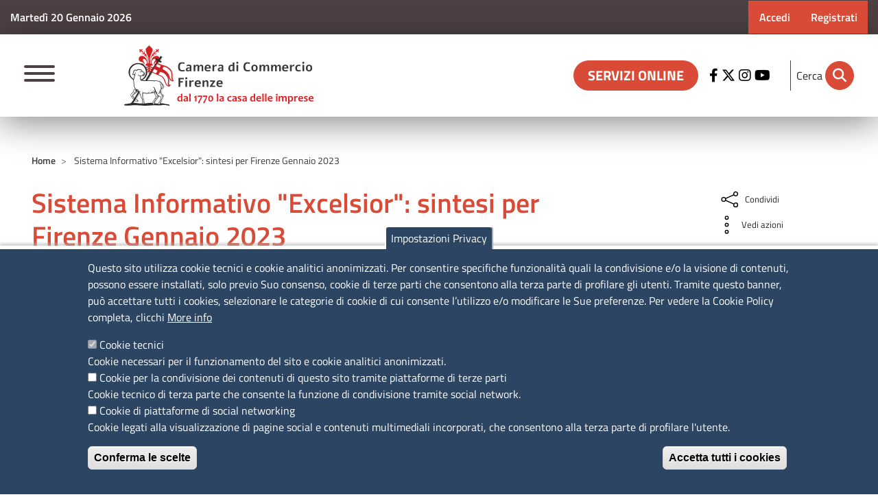

--- FILE ---
content_type: text/html; charset=UTF-8
request_url: https://www.fi.camcom.gov.it/sistema-informativo-excelsior-sintesi-firenze-gennaio-2023
body_size: 64083
content:
<!DOCTYPE html>
<html lang="it" dir="ltr" prefix="content: http://purl.org/rss/1.0/modules/content/  dc: http://purl.org/dc/terms/  foaf: http://xmlns.com/foaf/0.1/  og: http://ogp.me/ns#  rdfs: http://www.w3.org/2000/01/rdf-schema#  schema: http://schema.org/  sioc: http://rdfs.org/sioc/ns#  sioct: http://rdfs.org/sioc/types#  skos: http://www.w3.org/2004/02/skos/core#  xsd: http://www.w3.org/2001/XMLSchema# ">
  <head>
    <meta charset="utf-8" />
<script>var _paq = _paq || [];(function(){var u=(("https:" == document.location.protocol) ? "https://ingestion.webanalytics.italia.it/" : "https://ingestion.webanalytics.italia.it/");_paq.push(["setSiteId", "kJ3ZoaKpLy"]);_paq.push(["setTrackerUrl", u+"matomo.php"]);_paq.push(["setDoNotTrack", 1]);if (!window.matomo_search_results_active) {_paq.push(["trackPageView"]);}_paq.push(["setIgnoreClasses", ["no-tracking","colorbox"]]);_paq.push(["enableLinkTracking"]);var d=document,g=d.createElement("script"),s=d.getElementsByTagName("script")[0];g.type="text/javascript";g.defer=true;g.async=true;g.src=u+"matomo.js";s.parentNode.insertBefore(g,s);})();</script>
<meta name="description" content="Le analisi del presente bollettino si focalizzano sulle principali caratteristiche delle entrate programmate per il mese di Gennaio 2023, con uno sguardo sulle tendenze occupazionali per il periodo di Gennaio-Marzo 2023.   Report Excelsior gennaio 2023 Firenze   Tabelle E" />
<link rel="canonical" href="https://www.fi.camcom.gov.it/sistema-informativo-excelsior-sintesi-firenze-gennaio-2023" />
<link rel="icon" href="/sites/default/files/favicon.png" />
<meta name="google-site-verification" content="ceLPK4ynbW8R9HBpsy0NaTHtV8PE0Vfo2fx0885wK_U" />
<meta name="Generator" content="Drupal 10 (https://www.drupal.org)" />
<meta name="MobileOptimized" content="width" />
<meta name="HandheldFriendly" content="true" />
<meta name="viewport" content="width=device-width, initial-scale=1, shrink-to-fit=no" />
<style>div#sliding-popup, div#sliding-popup .eu-cookie-withdraw-banner, .eu-cookie-withdraw-tab {background: #2B4562} div#sliding-popup.eu-cookie-withdraw-wrapper { background: transparent; } #sliding-popup h1, #sliding-popup h2, #sliding-popup h3, #sliding-popup p, #sliding-popup label, #sliding-popup div, .eu-cookie-compliance-more-button, .eu-cookie-compliance-secondary-button, .eu-cookie-withdraw-tab { color: #ffffff;} .eu-cookie-withdraw-tab { border-color: #ffffff;}</style>
<meta http-equiv="x-ua-compatible" content="ie=edge" />
<link rel="alternate" hreflang="it" href="https://www.fi.camcom.gov.it/sistema-informativo-excelsior-sintesi-firenze-gennaio-2023" />
<script>window.a2a_config=window.a2a_config||{};a2a_config.callbacks=[];a2a_config.overlays=[];a2a_config.templates={};</script>

    <title>Sistema Informativo &quot;Excelsior&quot;: sintesi per Firenze Gennaio 2023 | Camera di Commercio di Firenze</title>
    <link rel="stylesheet" media="all" href="/core/modules/system/css/components/align.module.css?t8jm1z" />
<link rel="stylesheet" media="all" href="/core/modules/system/css/components/fieldgroup.module.css?t8jm1z" />
<link rel="stylesheet" media="all" href="/core/modules/system/css/components/container-inline.module.css?t8jm1z" />
<link rel="stylesheet" media="all" href="/core/modules/system/css/components/clearfix.module.css?t8jm1z" />
<link rel="stylesheet" media="all" href="/core/modules/system/css/components/details.module.css?t8jm1z" />
<link rel="stylesheet" media="all" href="/core/modules/system/css/components/hidden.module.css?t8jm1z" />
<link rel="stylesheet" media="all" href="/core/modules/system/css/components/item-list.module.css?t8jm1z" />
<link rel="stylesheet" media="all" href="/core/modules/system/css/components/js.module.css?t8jm1z" />
<link rel="stylesheet" media="all" href="/core/modules/system/css/components/nowrap.module.css?t8jm1z" />
<link rel="stylesheet" media="all" href="/core/modules/system/css/components/position-container.module.css?t8jm1z" />
<link rel="stylesheet" media="all" href="/core/modules/system/css/components/reset-appearance.module.css?t8jm1z" />
<link rel="stylesheet" media="all" href="/core/modules/system/css/components/resize.module.css?t8jm1z" />
<link rel="stylesheet" media="all" href="/core/modules/system/css/components/system-status-counter.css?t8jm1z" />
<link rel="stylesheet" media="all" href="/core/modules/system/css/components/system-status-report-counters.css?t8jm1z" />
<link rel="stylesheet" media="all" href="/core/modules/system/css/components/system-status-report-general-info.css?t8jm1z" />
<link rel="stylesheet" media="all" href="/core/modules/system/css/components/tablesort.module.css?t8jm1z" />
<link rel="stylesheet" media="all" href="/modules/contrib/ckeditor_bootstrap_tabs/css/tabs.css?t8jm1z" />
<link rel="stylesheet" media="all" href="/core/../themes/contrib/bootstrap_barrio/components/breadcrumb/breadcrumb.css?t8jm1z" />
<link rel="stylesheet" media="all" href="/core/../themes/contrib/bootstrap_barrio/components/menu/menu.css?t8jm1z" />
<link rel="stylesheet" media="all" href="/core/../themes/contrib/bootstrap_barrio/components/menu_columns/menu_columns.css?t8jm1z" />
<link rel="stylesheet" media="all" href="/core/../themes/contrib/bootstrap_barrio/components/menu_main/menu_main.css?t8jm1z" />
<link rel="stylesheet" media="all" href="/core/modules/filter/css/filter.caption.css?t8jm1z" />
<link rel="stylesheet" media="all" href="/core/modules/media/css/filter.caption.css?t8jm1z" />
<link rel="stylesheet" media="all" href="/modules/contrib/eu_cookie_compliance/css/eu_cookie_compliance.css?t8jm1z" />
<link rel="stylesheet" media="all" href="/modules/contrib/addtoany/css/addtoany.css?t8jm1z" />
<link rel="stylesheet" media="all" href="/modules/contrib/calendar/css/calendar.css?t8jm1z" />
<link rel="stylesheet" media="all" href="/modules/contrib/calendar/css/calendar_multiday.css?t8jm1z" />
<link rel="stylesheet" media="all" href="/modules/contrib/ckeditor_accordion/css/accordion.frontend.css?t8jm1z" />
<link rel="stylesheet" media="all" href="/modules/contrib/extlink/css/extlink.css?t8jm1z" />
<link rel="stylesheet" media="all" href="/themes/contrib/bootstrap_barrio/css/components/node.css?t8jm1z" />
<link rel="stylesheet" media="all" href="/libraries/fontawesome-free-6.4.2-web/css/all.css?t8jm1z" />
<link rel="stylesheet" media="all" href="/themes/custom/agid_base/css/style.css?t8jm1z" />
<link rel="stylesheet" media="all" href="/themes/custom/agid_base/css/hamburgers.min.css?t8jm1z" />
<link rel="stylesheet" media="all" href="/themes/custom/agid_fidx/css/theme.css?t8jm1z" />
<link rel="stylesheet" media="all" href="/themes/custom/agid_fidx/css/temp-custom.css?t8jm1z" />
<link rel="stylesheet" media="all" href="/themes/custom/agid_fidx/css/ic-custom.css?t8jm1z" />
<link rel="stylesheet" media="all" href="/themes/custom/agid_fidx/css/custom.css?t8jm1z" />
<link rel="stylesheet" media="all" href="/themes/custom/agid_fidx/css/last.css?t8jm1z" />
<link rel="stylesheet" media="all" href="/themes/custom/agid_fidx/css/firenze.css?t8jm1z" />
<link rel="stylesheet" media="all" href="//use.fontawesome.com/releases/v5.13.0/css/all.css" />
<link rel="stylesheet" media="all" href="/themes/custom/agid_base/fonts/Titillium_Web/Titillium_Web.css?t8jm1z" />

    
        <!-- Chatbot -->	  
	  <script>
   document.addEventListener("DOMContentLoaded", function() {
    const tag = document.createElement("algho-viewer");
    tag.setAttribute("bot-id","1d856db73c83cc5bb349e7ff88fb8437");
    tag.setAttribute("question-id", "1183474");
    tag.setAttribute("question-repeat", "false");
    tag.setAttribute("auto-hide-message", "0");
    tag.setAttribute("widget", "true");
    tag.setAttribute("audio", "true");
    tag.setAttribute("voice", "true");


    tag.setAttribute("widget-size", "90px");
    tag.setAttribute("widget-icon", "https://qplus-storage.s3.eu-central-1.amazonaws.com/ALGHO_gallery/644b09f78025098edf6c56290f070f44/algho/2fc3c86c19728fcf28faab9231d281f9/Icona Firenze IRIS_20250623090433.png");
    document.body.appendChild(tag);


    var isMobile = ("ontouchstart" in document.documentElement && /mobi/i.test(navigator.userAgent));
    if (isMobile) {
      tag.setAttribute("open", "false");
    }
    tag.setAttribute("z-index", "9999");
    tag.setAttribute("welcome-back-suggestion", "true");
    tag.setAttribute("hide-past-history", "true");
    // tag.setAttribute("cookie-expire", "15min");
    tag.setAttribute("tooltip", "Ciao sono IRIS, come posso aiutarti?"); 
    tag.setAttribute("start-message", "Ciao io sono IRIS. Clicca qui per parlare con me.");
    tag.setAttribute("privacy-message","Proseguendo nella conversazione autorizzo il trattamento dei miei dati personali come specificato nell'<a href='https://www.fi.camcom.gov.it/privacy-chatbot' target='_blank'>Informativa</a> di cui dichiaro aver preso visione"); 
    document.body.appendChild(tag);

    const script = document.createElement("script");
    script.setAttribute("id", "algho-viewer-module");
    script.setAttribute("type", "text/javascript");
    script.setAttribute("defer", "defer");
    script.setAttribute("charset", "UTF-8");
    script.setAttribute("src", "https://virtualassistant.alghoncloud.com/algho-viewer.min.js");
    document.body.appendChild(script);
});
</script>
      <!-- Chatbot end-->	  

  </head>
  <body class="layout-no-sidebars page-node-58226 path-node node--type-rapporto-sull-economia">
    <a href="#main-content" class="sr-only sr-only-focusable skip-link">
      Salta al contenuto principale
    </a>
    
      <div class="dialog-off-canvas-main-canvas" data-off-canvas-main-canvas>
    

<!-- Site Overlay -->
<div class="site-overlay"></div>

<nav class="pushy pushy-left d-lg-none" data-menu-btn-class=".hamburger--collapse">
    <div class="pushy-content">
        <div id="push-close">
          <span>Menu</span> <a href="#" onclick="return false;" class="pushy-link"><i class="fa fa-times" aria-hidden="true"></i></a>
        </div>

        
                  <ul class="clearfix nav" data-component-id="bootstrap_barrio:menu">
                    <li class="nav-item">
                <a href="/siamo-al-tuo-fianco-%C2%A0i-nostri-servizi-online" class="d-block d-sm-none nav-link d-block d-sm-none nav-link--siamo-al-tuo-fianco-c2a0i-nostri-servizi-online" data-drupal-link-system-path="node/2232">Servizi online</a>
              </li>
                <li class="nav-item">
                <a href="/search" class="d-block d-sm-none nav-link d-block d-sm-none nav-link--search" data-drupal-link-system-path="search">Cerca</a>
              </li>
        </ul>
  




        
              <ul class="clearfix nav navbar-nav" data-component-id="bootstrap_barrio:menu_main">
                    <li class="nav-item">
                          <a href="/" class="nav-link nav-link--" data-drupal-link-system-path="&lt;front&gt;">Home</a>
              </li>
                <li class="nav-item">
                          <a href="/ambiente-0" class="nav-link nav-link--ambiente-0" data-drupal-link-system-path="node/56115">Ambiente</a>
              </li>
                <li class="nav-item">
                          <a href="/registro-delle-imprese" class="nav-link nav-link--registro-delle-imprese" data-drupal-link-system-path="node/56113">Registro delle imprese</a>
              </li>
                <li class="nav-item">
                          <a href="/diritto-annuale-1" class="nav-link nav-link--diritto-annuale-1" data-drupal-link-system-path="node/56116">Diritto annuale</a>
              </li>
                <li class="nav-item">
                          <a href="/nuove-imprese/servizio-nuove-imprese" class="nav-link nav-link--nuove-imprese-servizio-nuove-imprese" data-drupal-link-system-path="node/56909">Nuove imprese</a>
              </li>
                <li class="nav-item">
                          <a href="/contributi-0" class="nav-link nav-link--contributi-0" data-drupal-link-system-path="node/56117">Contributi</a>
              </li>
                <li class="nav-item">
                          <a href="/digitalizzazione-e-innovazione" class="nav-link nav-link--digitalizzazione-e-innovazione" data-drupal-link-system-path="node/56099">Digitalizzazione</a>
              </li>
                <li class="nav-item">
                          <a href="/estero" class="nav-link nav-link--estero" data-drupal-link-system-path="node/55977">Estero</a>
              </li>
                <li class="nav-item">
                          <a href="/albi-registri-ruoli-ed-elenchi" class="nav-link nav-link--albi-registri-ruoli-ed-elenchi" data-drupal-link-system-path="node/56114">Albi, registri, ruoli ed elenchi</a>
              </li>
                <li class="nav-item">
                          <a href="/tutela-di-consumatori-e-imprese" class="nav-link nav-link--tutela-di-consumatori-e-imprese" data-drupal-link-system-path="node/55981">Tutela di consumatori e imprese</a>
              </li>
                <li class="nav-item">
                          <a href="/arbitrato-mediazioneconciliazione-fimc" class="nav-link nav-link--arbitrato-mediazioneconciliazione-fimc" data-drupal-link-system-path="node/55982">Gestione delle controversie e della crisi</a>
              </li>
                <li class="nav-item">
                          <a href="https://www.fi.camcom.gov.it/orientamento-al-lavoro" class="nav-link nav-link-https--wwwficamcomgovit-orientamento-al-lavoro">Orientamento al lavoro</a>
              </li>
                <li class="nav-item">
                          <a href="/studi-e-informazione-economica" class="nav-link nav-link--studi-e-informazione-economica" data-drupal-link-system-path="node/55944">Studi e informazione economica</a>
              </li>
                <li class="nav-item">
                          <a href="/sedi-orari-e-contatti" class="nav-link nav-link--sedi-orari-e-contatti" data-drupal-link-system-path="node/55924">Sedi orari e contatti</a>
              </li>
                <li class="nav-item">
                          <a href="/modulistica" class="nav-link nav-link--modulistica" data-drupal-link-system-path="modulistica">Modulistica</a>
              </li>
                <li class="nav-item">
                          <a href="/urp" class="nav-link nav-link--urp" data-drupal-link-system-path="node/56033">URP</a>
              </li>
                <li class="nav-item">
                          <a href="/notizie?field_notizia_tipologia_target_id=587" class="nav-link nav-link--notiziefield-notizia-tipologia-target-id587" data-drupal-link-query="{&quot;field_notizia_tipologia_target_id&quot;:&quot;587&quot;}" data-drupal-link-system-path="notizie">Stampa</a>
              </li>
                <li class="nav-item">
                          <a href="/camera-news" class="nav-link nav-link--camera-news" data-drupal-link-system-path="node/58311">Camera News</a>
              </li>
                <li class="nav-item">
                          <a href="/la-camera" class="nav-link nav-link--la-camera" data-drupal-link-system-path="node/55923">La Camera</a>
              </li>
                <li class="nav-item">
                          <a href="https://albocamerale.camcom.it/firenze/" target="_blank" class="nav-link nav-link-https--albocameralecamcomit-firenze-">Albo online</a>
              </li>
                <li class="nav-item">
                          <a href="/amministrazione-trasparente" class="nav-link nav-link--amministrazione-trasparente" data-drupal-link-system-path="node/55918">Amministrazione trasparente</a>
              </li>
                <li class="nav-item">
                          <a href="/bandi-e-concorsi" class="nav-link nav-link--bandi-e-concorsi" data-drupal-link-system-path="node/55926">Bandi e concorsi</a>
              </li>
                <li class="nav-item">
                          <a href="/siti-tematici" class="nav-link nav-link--siti-tematici" data-drupal-link-system-path="node/55921">Siti tematici</a>
              </li>
                <li class="nav-item">
                          <a href="/attuazione-misure-pnrr" class="nav-link nav-link--attuazione-misure-pnrr" data-drupal-link-system-path="node/59816">Attuazione misure PNRR</a>
              </li>
        </ul>
  




    </div>
</nav>
<header id="header" class="header push" role="banner" aria-label="Intestazione del sito">
  
      <section class="row mx-auto region region-header-top">
    <div id="block-agid-fidx-header-data-oggi" class="col-auto mr-auto block-content-basic block block-block-content block-block-contentb7e821cc-d354-4a00-a7f3-255f9f77c046">
  
    
      <div class="content">
            <span>Martedì 20 Gennaio 2026</span>
    </div>
  </div>
<nav role="navigation" aria-labelledby="block-agid-fidx-account-menu-menu" id="block-agid-fidx-account-menu" class="col-auto block block-menu navigation menu--account">
            
  <h3 class="sr-only" id="block-agid-fidx-account-menu-menu">Menu profilo utente</h3>
  

        
              <ul class="clearfix nav flex-row" data-component-id="bootstrap_barrio:menu_columns">
                    <li class="nav-item">
                <a href="https://unioncamere.my.site.com/cciaaFirenze" class="nav-link nav-link-https--unioncameremysitecom-cciaafirenze">Accedi</a>
              </li>
                <li class="nav-item">
                <a href="https://unioncamere.my.site.com/cciaaFirenze/s/registration" class="nav-link nav-link-https--unioncameremysitecom-cciaafirenze-s-registration">Registrati</a>
              </li>
        </ul>
  



  </nav>

  </section>

    <div class="shadmenu">
        <div class="container-fluid">
        <div class="row" id="header-middle">
          <div id="hamburger-button-wrapper" class="col-2 col-sm-2 col-lg-1 col-block">
            <button class="hamburger hamburger--collapse" type="button">
              <span class="hamburger-box">
                <span class="hamburger-inner"></span>
              </span>
               </button>
          </div>
            <section class="col-10 col-sm-5 col-md-6 col-lg-4 region region-header-brand">
    
  
    
    <div id="logo-wrapper">
      <a href="/" title="Home" rel="home" class="navbar-brand">
          <img src="/themes/custom/agid_fidx/logo.svg" alt="Home" class="img-fluid d-inline-block align-top" />
          <h1 class="visually-hidden">Camere di commercio d'italia</h1>
      </a>
    </div>

    

  
  
  </section>

            <section class="col-12 col-sm-5 col-md-4 col-lg-6 region region-header-utilities d-flex justify-content-end">
    <div id="block-agid-fidx-socialheader" class="text-right block-content-basic block block-block-content block-block-content0aef5b55-dafb-4b81-a878-f96de422db05">
  
    
      <div class="content">
      
            <div class="clearfix text-formatted field field--name-body field--type-text-with-summary field--label-hidden field__item"><div class="d-none d-lg-block">
<div class="d-flex d-lg-flex">
<p class="ml-md-4 mb-3 mt-3"><a alt="link a servizi digitali" class="btn btn-default mr-3" href="/siamo-al-tuo-fianco-i-nostri-servizi-digitali"><strong>SERVIZI ONLINE</strong></a> <a href="https://www.facebook.com/CameraCommercioFI" rel="noopener noreferrer" target="_blank" title="Facebook"><i aria-hidden="true" class="fab fa-facebook-f">&nbsp;</i> </a> <a href="https://x.com/CamComFI" rel="noopener noreferrer" target="_blank" title="X"> <i aria-hidden="true" class="fab fa-x-twitter">&nbsp;</i> </a> <a href="https://www.instagram.com/cameracommerciofirenze" rel="noopener noreferrer" target="_blank" title="Instagram"> <i aria-hidden="true" class="fab fa-instagram">&nbsp;</i> </a> <a href="https://www.youtube.com/user/CameraCommercioFI" rel="noopener noreferrer" target="_blank" title="Youtube"> <i aria-hidden="true" class="fab fa-youtube">&nbsp;</i> </a></p>

<p class="ml-4 mb-3 mt-3 pl-1 search">&nbsp;Cerca&nbsp; <a class="circlebg" href="/search" title="Cerca"> <i aria-hidden="true" class="fa-solid fa-magnifying-glass"> </i> </a></p>
</div>
</div>
</div>
      
    </div>
  </div>

  </section>

        </div>
    </div>
    
    </div>
  </header>
<div id="container-fi" class="container-fluid p-0">

  <div id="main-wrapper" class="layout-main-wrapper layout-fi clearfix">
    
      
      
      
                    <div id="breadcrumbs-wrapper" class="breadcrumb">
                <div class="container">  <section class="region region-breadcrumb">
    <div id="block-agid-fidx-breadcrumbs" class="block block-system block-system-breadcrumb-block">
  
    
      <div class="content">
      
  <nav role="navigation" aria-label="breadcrumb" style="">
  <ol class="breadcrumb">
            <li class="breadcrumb-item">
        <a href="/">Home</a>
      </li>
                <li class="breadcrumb-item active">
        Sistema Informativo &quot;Excelsior&quot;: sintesi per Firenze Gennaio 2023
      </li>
        </ol>
</nav>


    </div>
  </div>
<div id="block-agid-fidx-page-title" class="block block-core block-page-title-block">
  
    
      <div class="content">
      

<div class="row">
    <div class="col-lg-8 col-sm-8">
                    <h1 class="title"><span class="field field--name-title field--type-string field--label-hidden">Sistema Informativo &quot;Excelsior&quot;: sintesi per Firenze Gennaio 2023</span>
</h1>
        
      

    </div>
    
    <div class="col-lg-3 offset-lg-1">
        <div class="px-4 mb-4">
            <div class="d-inline page-sharing page-user-sharing dropdown">
                <button aria-haspopup="true" class="btn btn-dropdown dropdown-toggle" aria-expanded="false" data-toggle="dropdown">
                    <svg xmlns="http://www.w3.org/2000/svg" viewBox="0 0 24 24" style="width: auto;" class="icon"
                         aria-hidden="true"><title>Condividi</title>
                        <g>
                            <path
                                d="M17.5 15a2.5 2.5 0 0 0-2 1l-7.6-3.4A1.3 1.3 0 0 0 8 12a1.3 1.3 0 0 0-.1-.6L15.5 8a2.5 2.5 0 1 0-.5-1.5 1.3 1.3 0 0 0 .1.6l-7.6 3.4a2.5 2.5 0 1 0 0 3l7.6 3.4a1.3 1.3 0 0 0-.1.6 2.5 2.5 0 1 0 2.5-2.5Zm0-10A1.5 1.5 0 0 1 19 6.5a1.5 1.5 0 0 1-3 0A1.5 1.5 0 0 1 17.5 5Zm-12 8.5a1.5 1.5 0 0 1 0-3 1.5 1.5 0 0 1 0 3Zm12 5.5a1.5 1.5 0 1 1 1.5-1.5 1.5 1.5 0 0 1-1.5 1.5Z"></path>
                        </g>
                        <g>
                            <rect width="24" height="24" fill="none"></rect>
                        </g>
                    </svg>
                    <small>Condividi</small></button>
                <div tabindex="-1" role="menu" aria-hidden="true" class="dropdown-menu">
                    <div class="link-list-wrapper">
                        <ul class="link-list">
                            <li><a target="_target"
                                   href="https://www.facebook.com/sharer/sharer.php?u=https://www.fi.camcom.gov.it/sistema-informativo-excelsior-sintesi-firenze-gennaio-2023"
                                   class="list-item">
                                    <svg xmlns="http://www.w3.org/2000/svg" viewBox="0 0 24 24" style="width: auto;" class="icon"
                                         aria-hidden="true"><title>Facebook</title>
                                        <g stroke="none" stroke-width="1">
                                            <g>
                                                <rect x="0" y="0" width="24" height="24" fill="none"></rect>
                                            </g>
                                            <path
                                                d="M13.55 22v-9.11h3.07l.46-3.56h-3.53V7.05c0-1 .29-1.73 1.77-1.73h1.87V2.14A25.14 25.14 0 0 0 14.45 2c-2.72 0-4.58 1.66-4.58 4.7v2.62H6.81v3.57h3.06V22h3.68Z"></path>
                                        </g>
                                    </svg>
                                    <span>Facebook</span></a></li>
                            <li><a target="_target"
                                   href="https://twitter.com/intent/tweet?url=https://www.fi.camcom.gov.it/sistema-informativo-excelsior-sintesi-firenze-gennaio-2023"
                                   class="list-item">
                                    <svg aria-hidden="true" focusable="false" data-prefix="fab" data-icon="x-twitter" class="icon"
                                         alt="Twitter" title="Twitter" role="img" xmlns="http://www.w3.org/2000/svg" viewBox="0 0 496 512">
                                        <path
                                            d="M389.2 48h70.6L305.6 224.2 487 464H345L233.7 318.6 106.5 464H35.8L200.7 275.5 26.8 48H172.4L272.9 180.9 389.2 48zM364.4 421.8h39.1L151.1 88h-42L364.4 421.8z"></path>
                                    </svg>
                                    <span>Twitter</span></a></li>
                            <li><a target="_target"
                                   href="https://www.linkedin.com/shareArticle?mini=true&amp;url=https://www.fi.camcom.gov.it/sistema-informativo-excelsior-sintesi-firenze-gennaio-2023&amp;title=https://www.fi.camcom.gov.it/sistema-informativo-excelsior-sintesi-firenze-gennaio-2023"
                                   class="list-item">
                                    <svg xmlns="http://www.w3.org/2000/svg" viewBox="0 0 24 24" style="width: auto;" class="icon"
                                         aria-hidden="true"><title>LinkedIn</title>
                                        <g stroke="none" stroke-width="1">
                                            <g>
                                                <rect x="0" y="0" width="24" height="24" fill="none"></rect>
                                            </g>
                                            <path
                                                d="M16.53 8.68A3.94 3.94 0 0 0 13 10.62V9H9.37v12h3.73v-5.95c0-1.57.29-3.09 2.24-3.09 1.95 0 1.93 1.8 1.93 3.19V21H21v-6.6c0-3.23-.69-5.72-4.47-5.72ZM5.16 3a2.17 2.17 0 1 0 2.16 2.18A2.16 2.16 0 0 0 5.16 3ZM3.29 9v12H7V9H3.29Zm13.24-.3A3.94 3.94 0 0 0 13 10.62V9H9.37v12h3.73v-5.95c0-1.57.29-3.09 2.24-3.09 1.95 0 1.93 1.8 1.93 3.19V21H21v-6.6c0-3.23-.69-5.72-4.47-5.72v.02ZM3.29 21H7V9H3.29v12ZM5.16 3a2.17 2.17 0 1 0 2.16 2.18A2.16 2.16 0 0 0 5.16 3Z"></path>
                                        </g>
                                    </svg>
                                    <span>LinkedIn</span></a></li>
                            <li><a target="_target"
                                   href="https://api.whatsapp.com/send?phone=&amp;text=https://www.fi.camcom.gov.it/sistema-informativo-excelsior-sintesi-firenze-gennaio-2023"
                                   class="list-item">
                                    <svg xmlns="http://www.w3.org/2000/svg" viewBox="0 0 24 24" style="width: auto;" class="icon"
                                         aria-hidden="true"><title>Whatsapp</title>
                                        <g stroke="none" stroke-width="1">
                                            <g>
                                                <rect x="0" y="0" width="24" height="24" fill="none"></rect>
                                            </g>
                                            <g transform="translate(2.000000, 1.000000)">
                                                <path
                                                    d="M17.09 3.63a10 10 0 0 0-15.68 12L0 20.8l5.28-1.38A10 10 0 0 0 10 20.63a10 10 0 0 0 7.05-17h.04ZM10 19a8.18 8.18 0 0 1-4.21-1.16l-.31-.18-3.13.83.84-3.06-.19-.36A8.28 8.28 0 1 1 10 19Zm4.54-6.2c-.25-.13-1.47-.73-1.7-.81-.23-.08-.39-.13-.56.12-.246.347-.51.68-.79 1-.14.16-.29.18-.54.06a6.92 6.92 0 0 1-2-1.23 7.27 7.27 0 0 1-1.38-1.73c-.15-.25 0-.38.11-.51s.25-.29.37-.43a1.51 1.51 0 0 0 .25-.42.46.46 0 0 0 0-.43c-.04-.2-.54-1.42-.75-1.92-.21-.5-.4-.42-.56-.43h-.47a1 1 0 0 0-.67.31A2.81 2.81 0 0 0 5 8.45 4.73 4.73 0 0 0 6 11a11 11 0 0 0 4.25 3.76c.464.2.938.378 1.42.53a3.28 3.28 0 0 0 1.56.09 2.54 2.54 0 0 0 1.68-1.18 2.09 2.09 0 0 0 .15-1.2c-.06-.07-.23-.13-.48-.25l-.04.05Z"></path>
                                            </g>
                                        </g>
                                    </svg>
                                    <span>Whatsapp</span></a></li>
                            <li><a target="_target"
                                   href="https://t.me/share/url?url=https://www.fi.camcom.gov.it/sistema-informativo-excelsior-sintesi-firenze-gennaio-2023"
                                   class="list-item">
                                    <svg aria-hidden="true" focusable="false" data-prefix="fab" data-icon="telegram" class="icon"
                                         alt="Telegram" title="Telegram" role="img" xmlns="http://www.w3.org/2000/svg"
                                         viewBox="0 0 496 512">
                                        <path
                                            d="M248 8C111 8 0 119 0 256s111 248 248 248 248-111 248-248S385 8 248 8zm121.8 169.9l-40.7 191.8c-3 13.6-11.1 16.9-22.4 10.5l-62-45.7-29.9 28.8c-3.3 3.3-6.1 6.1-12.5 6.1l4.4-63.1 114.9-103.8c5-4.4-1.1-6.9-7.7-2.5l-142 89.4-61.2-19.1c-13.3-4.2-13.6-13.3 2.8-19.7l239.1-92.2c11.1-4 20.8 2.7 17.2 19.5z"></path>
                                    </svg>
                                    <span>Telegram</span></a></li>
                        </ul>
                    </div>
                </div>
            </div>
            <div class="d-inline page-actions page-user-sharing dropdown">
                <button aria-haspopup="true" class="btn btn-dropdown dropdown-toggle" aria-expanded="false" data-toggle="dropdown">
                    <svg xmlns="http://www.w3.org/2000/svg" viewBox="0 0 24 24" style="width: auto;" class="icon"
                         aria-hidden="true"><title>Vedi azioni</title>
                        <g>
                            <path
                                d="M12 18a1 1 0 1 1-1 1 .9.9 0 0 1 1-1m0-1a2 2 0 1 0 2 2 2 2 0 0 0-2-2Zm0-6a1 1 0 1 1-1 1 .9.9 0 0 1 1-1m0-1a2 2 0 1 0 2 2 2 2 0 0 0-2-2Zm0-6a.9.9 0 0 1 1 1 1 1 0 0 1-2 0 .9.9 0 0 1 1-1m0-1a2 2 0 1 0 2 2 2 2 0 0 0-2-2Z"></path>
                        </g>
                        <g>
                            <rect width="24" height="24" fill="none"></rect>
                        </g>
                    </svg>
                    <small>Vedi azioni</small></button>
                <div tabindex="-1" role="menu" aria-hidden="true" class="dropdown-menu">
                    <div class="link-list-wrapper">
                        <ul class="link-list">
                            <li>
                                <button type="button" class="btn btn-link">
                                    <svg xmlns="http://www.w3.org/2000/svg" viewBox="0 0 24 24" style="width: auto;" class="icon"
                                         aria-hidden="true"><title>Stampa</title>
                                        <g>
                                            <path
                                                d="M21 9.5A1.5 1.5 0 0 0 19.5 8H17V3H7v5H4.5A1.5 1.5 0 0 0 3 9.5V16h2v3h2v2h10v-2h2v-3h2ZM8 4h8v4H8ZM6 18v-4h1v4Zm10 2H8v-6h8v6Zm2-2h-1v-4h1v4Zm2-3h-1v-2H5v2H4V9.5a.5.5 0 0 1 .5-.5h15a.5.5 0 0 1 .5.5ZM6 11h4v1H6Z"></path>
                                        </g>
                                        <g>
                                            <rect width="24" height="24" fill="none"></rect>
                                        </g>
                                    </svg>
                                  <span><a href="/print/pdf/node/58226">Stampa</a></span></button>
                            </li>

                            <li><a
                                    href="mailto:?subject=Diritto annuale&amp;body=https://www.fi.camcom.gov.it/sistema-informativo-excelsior-sintesi-firenze-gennaio-2023"
                                    class="list-item">
                                    <svg xmlns="http://www.w3.org/2000/svg" viewBox="0 0 24 24" style="width: auto;" class="icon"
                                         aria-hidden="true"><title>Invia</title>
                                        <g>
                                            <path
                                                d="M20.5 5h-17A1.5 1.5 0 0 0 2 6.5v11A1.5 1.5 0 0 0 3.5 19h17a1.5 1.5 0 0 0 1.5-1.5v-11A1.5 1.5 0 0 0 20.5 5Zm-.3 1-7.1 7.2a1.6 1.6 0 0 1-2.2 0L3.8 6ZM3 17.3V6.6L8.3 12Zm.7.7L9 12.7l1.2 1.2a2.7 2.7 0 0 0 3.6 0l1.2-1.2 5.3 5.3Zm12-6L21 6.6v10.7Z"></path>
                                        </g>
                                        <g>
                                            <rect width="24" height="24" fill="none"></rect>
                                        </g>
                                    </svg>
                                    <span>Invia</span></a>
                            </li>
                        </ul>
                    </div>
                </div>
            </div>
        </div>
    </div>
</div><!--/row-->

    </div>
  </div>

  </section>
</div>
            </div>
        
      <div id="main" class="container">
        <div class="row row-offcanvas row-offcanvas-left clearfix">
          <main class="main-content col-12 order-3" id="content" role="main">
            <section class="section">
              <a id="main-content" tabindex="-1"></a>
                <section class="region region-content">
    <div data-drupal-messages-fallback class="hidden"></div>
<div id="block-agid-fidx-content" class="block block-system block-system-main-block">
  
    
      <div class="content">
      
<div data-history-node-id="58226" class="node node--type-rapporto-sull-economia node--view-mode-full container">


<div class="row">

    <div class="col-12 first">
  

  


            <div class="clearfix text-formatted field field--name-body field--type-text-with-summary field--label-hidden field__item"><div><strong>Le analisi del presente bollettino si focalizzano sulle principali caratteristiche delle entrate programmate per il mese di Gennaio 2023, con uno sguardo sulle tendenze occupazionali per il periodo di Gennaio-Marzo 2023.</strong></div>

<div>&nbsp;</div>

<div><a href="/sites/default/files/uploads/Studi_Informazione_Economica/Archivi/Statistica_studi_e_prezzi/Flash_economia_2014/Exc_Fi_gen_2023.pdf">Report Excelsior gennaio&nbsp;2023&nbsp;Firenze</a></div>

<div>&nbsp;</div>

<div><a href="/sites/default/files/uploads/Studi_Informazione_Economica/VOL_Exc_FI_Gen2023.xlsx">Tabelle Excelsior Firenze</a></div>

<div>&nbsp;</div>

<div><a href="/sites/default/files/uploads/Studi_Informazione_Economica/ita%20gen%20mar%202023.pdf">Report nazionale gennaio&nbsp;2023</a></div>

<div>&nbsp;</div>

<div><a href="http://excelsior.unioncamere.net/">Sito Unioncamere Excelsior</a></div>

<div>&nbsp;</div>

<div>&nbsp;</div></div>
      
  <div class="field field--name-field-data field--type-datetime field--label-above">
    <div class="field__label">Data</div>
              <div class="field__item"><time datetime="2023-01-19T12:00:00Z" class="datetime">Gio, 01/19/2023 - 12:00</time>
</div>
          </div>

  <div class="field field--name-field-tipologia-rapporto field--type-entity-reference field--label-above">
    <div class="field__label">Tipologia Rapporto</div>
              <div class="field__item"><a href="/taxonomy/term/675" hreflang="it">Lavoro</a></div>
          </div>


    </div>

    <div class="col-12 second">
    <div class="row">
    
  <div class="field field--name-field-contatti field--type-entity-reference field--label-above">
    <div class="field__label">Contatti</div>
          <div class='field__items'>
              <div class="field__item">

<article data-history-node-id="46928" about="/contatti/statistica-e-studi" class="node node--type-contatto node--promoted node--view-mode-riferimento-contenuto clearfix">
  <header>
    
          <h2 class="node__title">
        <a href="/contatti/statistica-e-studi" rel="bookmark"><span class="field field--name-title field--type-string field--label-hidden">Statistica e studi</span>
</a>
      </h2>
        
      </header>
  <div class="node__content clearfix">
    
  <div class="field field--name-field-contatto-indirizzo field--type-string field--label-inline">
    <div class="field__label">Indirizzo</div>
              <div class="field__item">Piazza dei Giudici, 3 - 50122 Firenze</div>
          </div>

  <div class="field field--name-field-contatto-telefono field--type-telephone field--label-inline">
    <div class="field__label">Telefono</div>
              <div class="field__item">055.23.92.218 - 219</div>
          </div>

  <div class="field field--name-field-contatto-email field--type-email field--label-inline">
    <div class="field__label">Email</div>
              <div class="field__item">statistica@fi.camcom.it</div>
          </div>

  <div class="clearfix text-formatted field field--name-field-contatto-orari field--type-text-long field--label-inline">
    <div class="field__label">Orari</div>
              <div class="field__item"><p>su appuntamento dal lunedì al venerdì dalle 9.00 alle 12.30 e martedì e giovedì dalle 14.00 alle 15.00</p></div>
          </div>

  </div>
</article>
</div>
              </div>
      </div>

  <div class="field field--name-node-changed-date field--type-ds field--label-inline">
    <div class="field__label">Ultima modifica</div>
              <div class="field__item">Gio, 02/02/2023 - 15:00</div>
          </div>

    </div>
    <div class="third col-12">

    
       <div class="row" id="stampa--ultima-modifica">
             <div class="col-12 col-md-6">
               
              </div>
             <div class="col-12 col-md-6">
             
              </div>
           </div>


    <div class="col-12">
        </div>
    </div>
    <div class="row footer fourth container">
          <div class="col-12 col-md-6">
                         </div>
    <div class="col-12 col-md-6">
        
    </div>
    </div>

    </div>

</div>

</div>



    </div>
  </div>

  </section>

            </section>
          </main>
          
                </div>
      </div> <!-- /#main -->

      
      </div>

      <div id="footer-navigation">
      <div class="container">
        <section class="row region region-footer-navigation">
    <div id="block-agid-fidx-logofooter" class="mt-5 pl-lg-4 block-content-basic block block-block-content block-block-content3725aace-9e48-40af-bb10-86fadadf1401">
  
    
      <div class="content">
      
            <div class="clearfix text-formatted field field--name-body field--type-text-with-summary field--label-hidden field__item"><div><img alt="logo Firenze Camera di commercio" src="/themes/custom/agid_fidx/images/Logo_Cciaa_bianco.png"></div>
</div>
      
    </div>
  </div>

  </section>

      </div>
    </div>
  
  <footer id="site-footer">
          <div class="container">

                  <div class="row site-footer__top clearfix">
            <div class="col-12 col-md-4">  <section class="row region region-footer-first">
    <div id="block-agid-fidx-footer-contatti" class="col-sm-11 block-content-basic block block-block-content block-block-content56c0b0cc-c92b-4bd6-b337-b04654719c33">
  
      <h3>Sedi</h3>
    
      <div class="content">
      
            <div class="clearfix text-formatted field field--name-body field--type-text-with-summary field--label-hidden field__item"><p><strong>Camera di Commercio di Firenze</strong><br>
Piazza dei Giudici, 3 - 50122 Firenze<br>
Telefono: 055.23.92.11<br>
Email: <a href="mailto:info@fi.camcom.it">info@fi.camcom.it</a><br>
Posta elettronica certificata: <a href="mailto:cciaa.firenze@fi.legalmail.camcom.it">cciaa.firenze@fi.legalmail.camcom.it</a><br>
<br>
Partita IVA 03097420487<br>
Codice fiscale 80002690487<br>
<br>
<a href="/sitemap">Mappa del sito</a><br>
<a href="/user/login">Accesso riservato</a></p>
</div>
      
    </div>
  </div>

  </section>
</div>
            <div class="col-12 col-md-4">  <section class="row region region-footer-second">
    <nav role="navigation" aria-labelledby="block-agid-fidx-menuprivacy-menu" id="block-agid-fidx-menuprivacy" class="col-sm-11 block block-menu navigation menu--menu-footer-last">
      
  <h3 id="block-agid-fidx-menuprivacy-menu">La camera</h3>
  

        
                  <ul class="clearfix nav" data-component-id="bootstrap_barrio:menu">
                    <li class="nav-item">
                <a href="/sedi-orari-e-contatti" class="nav-link nav-link--sedi-orari-e-contatti" data-drupal-link-system-path="node/55924">Sedi, orari e contatti</a>
              </li>
                <li class="nav-item">
                <a href="/urp" class="nav-link nav-link--urp" data-drupal-link-system-path="node/56033">URP Ufficio relazioni con il pubblico</a>
              </li>
                <li class="nav-item">
                <a href="/stampa" class="nav-link nav-link--stampa" data-drupal-link-system-path="node/55925">Stampa</a>
              </li>
                <li class="nav-item">
                <a href="/la-camera/la-camera-di-commercio-oggi" class="nav-link nav-link--la-camera-la-camera-di-commercio-oggi" data-drupal-link-system-path="node/56361">La Camera di Commercio oggi</a>
              </li>
                <li class="nav-item">
                <a href="/azienda-speciale-promofirenze" class="nav-link nav-link--azienda-speciale-promofirenze" data-drupal-link-system-path="node/56370">Azienda speciale PromoFirenze</a>
              </li>
                <li class="nav-item">
                <a href="/siti-tematici" class="nav-link nav-link--siti-tematici" data-drupal-link-system-path="node/55921">Siti tematici</a>
              </li>
        </ul>
  



  </nav>

  </section>
</div>
            <div class="col-12 col-md-4">  <section class="row region region-footer-third">
    <nav role="navigation" aria-labelledby="block-agid-fidx-piedipaginafirenzeprivacy-menu" id="block-agid-fidx-piedipaginafirenzeprivacy" class="col-sm-11 block block-menu navigation menu--footer">
      
  <h3 id="block-agid-fidx-piedipaginafirenzeprivacy-menu">Trasparenza</h3>
  

        
              <ul class="clearfix nav flex-row" data-component-id="bootstrap_barrio:menu_columns">
                    <li class="nav-item">
                <a href="https://albocamerale.camcom.it/firenze/" target="_blank" class="nav-link nav-link-https--albocameralecamcomit-firenze-">Albo Online</a>
              </li>
                <li class="nav-item">
                <a href="/amministrazione-trasparente" class="nav-link nav-link--amministrazione-trasparente" data-drupal-link-system-path="node/55918">Amministrazione trasparente</a>
              </li>
                <li class="nav-item">
                <a href="/bandi-e-concorsi" class="nav-link nav-link--bandi-e-concorsi" data-drupal-link-system-path="node/55926">Bandi e concorsi</a>
              </li>
                <li class="nav-item">
                <a href="https://cameradicommerciodifirenze.whistleblowing.it/#/" target="_blank" class="nav-link nav-link-https--cameradicommerciodifirenzewhistleblowingit--">Segnalazioni Whistleblowing</a>
              </li>
                <li class="nav-item">
                <a href="/accessibilit%C3%A0" class="nav-link nav-link--accessibilitc3a0" data-drupal-link-system-path="node/56799">Accessibilità</a>
              </li>
                <li class="nav-item">
                <a href="https://www.fi.camcom.gov.it/pagamenti-informatici" class="nav-link nav-link-https--wwwficamcomgovit-pagamenti-informatici">IBAN e pagamenti informatici</a>
              </li>
                <li class="nav-item">
                <a href="/privacy" class="nav-link nav-link--privacy" data-drupal-link-system-path="node/55934">Informative privacy e cookie</a>
              </li>
                <li class="nav-item">
                <a href="/servizio-la-verifica-delle-autocertificazioni-delle-imprese-da-parte-delle-pa" class="nav-link nav-link--servizio-la-verifica-delle-autocertificazioni-delle-imprese-da-parte-delle-pa" data-drupal-link-system-path="node/55917">Verifiche PA</a>
              </li>
                <li class="nav-item">
                <a href="/attuazione-misure-pnrr" class="nav-link nav-link--attuazione-misure-pnrr" data-drupal-link-system-path="node/59816">Attuazione misure PNRR</a>
              </li>
                <li class="nav-item">
                <a href="/modulistica" class="nav-link nav-link--modulistica" data-drupal-link-system-path="modulistica">Modulistica</a>
              </li>
        </ul>
  



  </nav>

  </section>
</div>
            <div class="col-12"></div>
          </div>
        
                  <div class="site-footer__bottom">
              <section class="row region region-footer-last">
    <div id="block-agid-fidx-socialfooter" class="col-sm-4 block-content-basic block block-block-content block-block-content87a6d7f4-6430-431e-ad21-ee858d414e5e">
  
      <h3>Seguici su</h3>
    
      <div class="content">
      
            <div class="clearfix text-formatted field field--name-body field--type-text-with-summary field--label-hidden field__item"><p><a href="https://www.facebook.com/CameraCommercioFI" title="Facebook"><i aria-hidden="true" class="fab fa-facebook-square fa-2x mr-2">&nbsp;</i></a> <a href="https://twitter.com/CamComFI" title="social x"><i aria-hidden="true" class="fab fa-x-twitter fa-2x mr-2">&nbsp;</i></a><a href="https://www.instagram.com/cameracommerciofirenze" title="social x"><i aria-hidden="true" class="fab fa-instagram-square fa-2x mr-2">&nbsp;</i></a><a href="https://www.youtube.com/user/CameraCommercioFI" title="Social Instagram"><i aria-hidden="true" class="fab  fa-youtube-square fa-2x mr-2">&nbsp;</i></a></p>
</div>
      
    </div>
  </div>
<div id="block-agid-fidx-ngeu" class="col-sm-4 align-content-end flex-wrap text-center block-content-basic block block-block-content block-block-contentec70e3a5-cee1-46fa-af9c-0bc736d2c409">
  
    
      <div class="content">
      
            <div class="clearfix text-formatted field field--name-body field--type-text-with-summary field--label-hidden field__item"><p><a data-entity-substitution="canonical" data-entity-type="node" data-entity-uuid="4884ab2d-cbe5-490a-89f2-675cd429dd36" href="/attuazione-misure-pnrr" title="Attuazione misure PNRR"><img alt="ngeu" data-entity-type="file" data-entity-uuid="9410511e-e3cd-4c1c-998d-b66658f4bec0" src="/sites/default/files/inline-images/IT_Finanziato_dall_Unione_europea_RGB_WHITE_Outline%20.png" style="width: auto; max-height: 70px;" width="3844" height="921" loading="lazy"></a></p>
</div>
      
    </div>
  </div>
<div id="block-agid-fidx-infocamerefooter" class="col-sm-4 justify-content-end d-flex align-items-center block-content-basic block block-block-content block-block-contentf6570003-8ee1-4652-a55f-8bc312ed14e8">
  
    
      <div class="content">
      
            <div class="clearfix text-formatted field field--name-body field--type-text-with-summary field--label-hidden field__item"><div class="d-flex align-items-center">È un servizio realizzato da&nbsp;&nbsp;
<div>
  
  
  <div class="field field--name-field-media-image field--type-image field--label-visually_hidden">
    <div class="field__label visually-hidden">Immagine</div>
              <div class="field__item">  <a href="/sites/default/files/immagini/2025-04-07/infocamere-footer.png"><img loading="lazy" src="/sites/default/files/immagini/2025-04-07/infocamere-footer.png" width="113" height="69" alt="Logo Infocamere" typeof="foaf:Image">
</a>
</div>
          </div>

</div>

</div>
</div>
      
    </div>
  </div>

  </section>

          </div>
        
      </div>
      </footer>
</div>

  </div>

    
    <script type="application/json" data-drupal-selector="drupal-settings-json">{"path":{"baseUrl":"\/","pathPrefix":"","currentPath":"node\/58226","currentPathIsAdmin":false,"isFront":false,"currentLanguage":"it"},"pluralDelimiter":"\u0003","suppressDeprecationErrors":true,"matomo":{"disableCookies":false,"trackMailto":true,"trackColorbox":true},"data":{"extlink":{"extTarget":true,"extTargetAppendNewWindowLabel":"(opens in a new window)","extTargetNoOverride":false,"extNofollow":false,"extTitleNoOverride":false,"extNoreferrer":true,"extFollowNoOverride":false,"extClass":"0","extLabel":"(link is external)","extImgClass":false,"extSubdomains":true,"extExclude":"","extInclude":".*\\.(pdf|docx|doc|jpg|png|)$","extCssExclude":"","extCssInclude":"","extCssExplicit":"","extAlert":false,"extAlertText":"This link will take you to an external web site. We are not responsible for their content.","extHideIcons":false,"mailtoClass":"0","telClass":"0","mailtoLabel":"(link sends email)","telLabel":"(link is a phone number)","extUseFontAwesome":false,"extIconPlacement":"append","extPreventOrphan":false,"extFaLinkClasses":"fa fa-external-link","extFaMailtoClasses":"fa fa-envelope-o","extAdditionalLinkClasses":"","extAdditionalMailtoClasses":"","extAdditionalTelClasses":"","extFaTelClasses":"fa fa-phone","whitelistedDomains":[],"extExcludeNoreferrer":""}},"eu_cookie_compliance":{"cookie_policy_version":"1.0.0","popup_enabled":true,"popup_agreed_enabled":false,"popup_hide_agreed":false,"popup_clicking_confirmation":false,"popup_scrolling_confirmation":false,"popup_html_info":"\u003Cbutton type=\u0022button\u0022 class=\u0022eu-cookie-withdraw-tab\u0022\u003EImpostazioni Privacy\u003C\/button\u003E\n\u003Cdiv aria-labelledby=\u0022popup-text\u0022  class=\u0022eu-cookie-compliance-banner eu-cookie-compliance-banner-info eu-cookie-compliance-banner--categories\u0022\u003E\n  \u003Cdiv class=\u0022popup-content info eu-cookie-compliance-content\u0022\u003E\n        \u003Cdiv id=\u0022popup-text\u0022 class=\u0022eu-cookie-compliance-message\u0022 role=\u0022document\u0022\u003E\n      \u003Cp\u003EQuesto sito utilizza cookie tecnici e cookie analitici anonimizzati. Per consentire specifiche funzionalit\u00e0 quali la condivisione e\/o la visione di contenuti, possono essere installati, solo previo Suo consenso, cookie di terze parti che consentono alla terza parte di profilare gli utenti. Tramite questo banner, pu\u00f2 accettare tutti i cookies, selezionare le categorie di cookie di cui consente l\u2019utilizzo e\/o modificare le Sue preferenze. Per vedere la Cookie Policy completa, clicchi\u003C\/p\u003E\n              \u003Cbutton type=\u0022button\u0022 class=\u0022find-more-button eu-cookie-compliance-more-button\u0022\u003EMore info\u003C\/button\u003E\n          \u003C\/div\u003E\n\n          \u003Cdiv id=\u0022eu-cookie-compliance-categories\u0022 class=\u0022eu-cookie-compliance-categories\u0022\u003E\n                  \u003Cdiv class=\u0022eu-cookie-compliance-category\u0022\u003E\n            \u003Cdiv\u003E\n              \u003Cinput type=\u0022checkbox\u0022 name=\u0022cookie-categories\u0022 class=\u0022eu-cookie-compliance-category-checkbox\u0022 id=\u0022cookie-category-tecnici\u0022\n                     value=\u0022tecnici\u0022\n                      checked                       disabled  \u003E\n              \u003Clabel for=\u0022cookie-category-tecnici\u0022\u003ECookie tecnici\u003C\/label\u003E\n            \u003C\/div\u003E\n                          \u003Cdiv class=\u0022eu-cookie-compliance-category-description\u0022\u003ECookie necessari per il funzionamento del sito e cookie analitici anonimizzati.\u003C\/div\u003E\n                      \u003C\/div\u003E\n                  \u003Cdiv class=\u0022eu-cookie-compliance-category\u0022\u003E\n            \u003Cdiv\u003E\n              \u003Cinput type=\u0022checkbox\u0022 name=\u0022cookie-categories\u0022 class=\u0022eu-cookie-compliance-category-checkbox\u0022 id=\u0022cookie-category-terze_parti\u0022\n                     value=\u0022terze_parti\u0022\n                                           \u003E\n              \u003Clabel for=\u0022cookie-category-terze_parti\u0022\u003ECookie per la condivisione dei contenuti di questo sito tramite piattaforme di terze parti\u003C\/label\u003E\n            \u003C\/div\u003E\n                          \u003Cdiv class=\u0022eu-cookie-compliance-category-description\u0022\u003ECookie tecnico di terza parte che consente la funzione di condivisione tramite social network.\u003C\/div\u003E\n                      \u003C\/div\u003E\n                  \u003Cdiv class=\u0022eu-cookie-compliance-category\u0022\u003E\n            \u003Cdiv\u003E\n              \u003Cinput type=\u0022checkbox\u0022 name=\u0022cookie-categories\u0022 class=\u0022eu-cookie-compliance-category-checkbox\u0022 id=\u0022cookie-category-social\u0022\n                     value=\u0022social\u0022\n                                           \u003E\n              \u003Clabel for=\u0022cookie-category-social\u0022\u003ECookie di piattaforme di social networking\u003C\/label\u003E\n            \u003C\/div\u003E\n                          \u003Cdiv class=\u0022eu-cookie-compliance-category-description\u0022\u003ECookie legati alla visualizzazione di pagine social e contenuti multimediali incorporati, che consentono alla terza parte di profilare l\u0026#039;utente.\u003C\/div\u003E\n                      \u003C\/div\u003E\n                          \u003Cdiv class=\u0022eu-cookie-compliance-categories-buttons\u0022\u003E\n            \u003Cbutton type=\u0022button\u0022\n                    class=\u0022eu-cookie-compliance-save-preferences-button \u0022\u003EConferma le scelte\u003C\/button\u003E\n          \u003C\/div\u003E\n              \u003C\/div\u003E\n    \n    \u003Cdiv id=\u0022popup-buttons\u0022 class=\u0022eu-cookie-compliance-buttons eu-cookie-compliance-has-categories\u0022\u003E\n            \u003Cbutton type=\u0022button\u0022 class=\u0022agree-button eu-cookie-compliance-default-button\u0022\u003EAccetta tutti i cookies\u003C\/button\u003E\n              \u003Cbutton type=\u0022button\u0022 class=\u0022eu-cookie-withdraw-button visually-hidden\u0022\u003ERevoca il consenso\u003C\/button\u003E\n          \u003C\/div\u003E\n  \u003C\/div\u003E\n\u003C\/div\u003E","use_mobile_message":false,"mobile_popup_html_info":"\u003Cbutton type=\u0022button\u0022 class=\u0022eu-cookie-withdraw-tab\u0022\u003EImpostazioni Privacy\u003C\/button\u003E\n\u003Cdiv aria-labelledby=\u0022popup-text\u0022  class=\u0022eu-cookie-compliance-banner eu-cookie-compliance-banner-info eu-cookie-compliance-banner--categories\u0022\u003E\n  \u003Cdiv class=\u0022popup-content info eu-cookie-compliance-content\u0022\u003E\n        \u003Cdiv id=\u0022popup-text\u0022 class=\u0022eu-cookie-compliance-message\u0022 role=\u0022document\u0022\u003E\n      \n              \u003Cbutton type=\u0022button\u0022 class=\u0022find-more-button eu-cookie-compliance-more-button\u0022\u003EMore info\u003C\/button\u003E\n          \u003C\/div\u003E\n\n          \u003Cdiv id=\u0022eu-cookie-compliance-categories\u0022 class=\u0022eu-cookie-compliance-categories\u0022\u003E\n                  \u003Cdiv class=\u0022eu-cookie-compliance-category\u0022\u003E\n            \u003Cdiv\u003E\n              \u003Cinput type=\u0022checkbox\u0022 name=\u0022cookie-categories\u0022 class=\u0022eu-cookie-compliance-category-checkbox\u0022 id=\u0022cookie-category-tecnici\u0022\n                     value=\u0022tecnici\u0022\n                      checked                       disabled  \u003E\n              \u003Clabel for=\u0022cookie-category-tecnici\u0022\u003ECookie tecnici\u003C\/label\u003E\n            \u003C\/div\u003E\n                          \u003Cdiv class=\u0022eu-cookie-compliance-category-description\u0022\u003ECookie necessari per il funzionamento del sito e cookie analitici anonimizzati.\u003C\/div\u003E\n                      \u003C\/div\u003E\n                  \u003Cdiv class=\u0022eu-cookie-compliance-category\u0022\u003E\n            \u003Cdiv\u003E\n              \u003Cinput type=\u0022checkbox\u0022 name=\u0022cookie-categories\u0022 class=\u0022eu-cookie-compliance-category-checkbox\u0022 id=\u0022cookie-category-terze_parti\u0022\n                     value=\u0022terze_parti\u0022\n                                           \u003E\n              \u003Clabel for=\u0022cookie-category-terze_parti\u0022\u003ECookie per la condivisione dei contenuti di questo sito tramite piattaforme di terze parti\u003C\/label\u003E\n            \u003C\/div\u003E\n                          \u003Cdiv class=\u0022eu-cookie-compliance-category-description\u0022\u003ECookie tecnico di terza parte che consente la funzione di condivisione tramite social network.\u003C\/div\u003E\n                      \u003C\/div\u003E\n                  \u003Cdiv class=\u0022eu-cookie-compliance-category\u0022\u003E\n            \u003Cdiv\u003E\n              \u003Cinput type=\u0022checkbox\u0022 name=\u0022cookie-categories\u0022 class=\u0022eu-cookie-compliance-category-checkbox\u0022 id=\u0022cookie-category-social\u0022\n                     value=\u0022social\u0022\n                                           \u003E\n              \u003Clabel for=\u0022cookie-category-social\u0022\u003ECookie di piattaforme di social networking\u003C\/label\u003E\n            \u003C\/div\u003E\n                          \u003Cdiv class=\u0022eu-cookie-compliance-category-description\u0022\u003ECookie legati alla visualizzazione di pagine social e contenuti multimediali incorporati, che consentono alla terza parte di profilare l\u0026#039;utente.\u003C\/div\u003E\n                      \u003C\/div\u003E\n                          \u003Cdiv class=\u0022eu-cookie-compliance-categories-buttons\u0022\u003E\n            \u003Cbutton type=\u0022button\u0022\n                    class=\u0022eu-cookie-compliance-save-preferences-button \u0022\u003EConferma le scelte\u003C\/button\u003E\n          \u003C\/div\u003E\n              \u003C\/div\u003E\n    \n    \u003Cdiv id=\u0022popup-buttons\u0022 class=\u0022eu-cookie-compliance-buttons eu-cookie-compliance-has-categories\u0022\u003E\n            \u003Cbutton type=\u0022button\u0022 class=\u0022agree-button eu-cookie-compliance-default-button\u0022\u003EAccetta tutti i cookies\u003C\/button\u003E\n              \u003Cbutton type=\u0022button\u0022 class=\u0022eu-cookie-withdraw-button visually-hidden\u0022\u003ERevoca il consenso\u003C\/button\u003E\n          \u003C\/div\u003E\n  \u003C\/div\u003E\n\u003C\/div\u003E","mobile_breakpoint":768,"popup_html_agreed":false,"popup_use_bare_css":false,"popup_height":"auto","popup_width":"100%","popup_delay":1000,"popup_link":"\/cookie","popup_link_new_window":true,"popup_position":false,"fixed_top_position":true,"popup_language":"it","store_consent":false,"better_support_for_screen_readers":false,"cookie_name":"","reload_page":true,"domain":"","domain_all_sites":false,"popup_eu_only":false,"popup_eu_only_js":false,"cookie_lifetime":100,"cookie_session":0,"set_cookie_session_zero_on_disagree":0,"disagree_do_not_show_popup":false,"method":"categories","automatic_cookies_removal":true,"allowed_cookies":"terze_parti:__at*\r\nterze_parti:uvc\r\nterze_parti:loc\r\nsocial:sb\r\nsocial:tr\/\r\nsocial:fr\r\nsocial:YSC\r\nsocial:VISITOR_INFO1_LIVE\r\nsocial:yt*\r\nsocial:CONSENT\r\ntecnici:_algho_policy_id\r\ntecnici:_algho_user_id","withdraw_markup":"\u003Cbutton type=\u0022button\u0022 class=\u0022eu-cookie-withdraw-tab\u0022\u003EImpostazioni Privacy\u003C\/button\u003E\n\u003Cdiv aria-labelledby=\u0022popup-text\u0022 class=\u0022eu-cookie-withdraw-banner\u0022\u003E\n  \u003Cdiv class=\u0022popup-content info eu-cookie-compliance-content\u0022\u003E\n    \u003Cdiv id=\u0022popup-text\u0022 class=\u0022eu-cookie-compliance-message\u0022 role=\u0022document\u0022\u003E\n      \u003Ch2\u003EWe use cookies on this site to enhance your user experience\u003C\/h2\u003E\u003Cp\u003EYou have given your consent for us to set cookies.\u003C\/p\u003E\n    \u003C\/div\u003E\n    \u003Cdiv id=\u0022popup-buttons\u0022 class=\u0022eu-cookie-compliance-buttons\u0022\u003E\n      \u003Cbutton type=\u0022button\u0022 class=\u0022eu-cookie-withdraw-button \u0022\u003ERevoca il consenso\u003C\/button\u003E\n    \u003C\/div\u003E\n  \u003C\/div\u003E\n\u003C\/div\u003E","withdraw_enabled":true,"reload_options":0,"reload_routes_list":"","withdraw_button_on_info_popup":true,"cookie_categories":["tecnici","terze_parti","social"],"cookie_categories_details":{"tecnici":{"uuid":"33a70cf0-bbec-4763-aced-33a71dce9231","langcode":"it","status":true,"dependencies":[],"id":"tecnici","label":"Cookie tecnici","description":"Cookie necessari per il funzionamento del sito e cookie analitici anonimizzati.","checkbox_default_state":"required","weight":-9},"terze_parti":{"uuid":"257eadaf-f952-47ac-956b-9ee7f55e6b3f","langcode":"it","status":true,"dependencies":[],"id":"terze_parti","label":"Cookie per la condivisione dei contenuti di questo sito tramite piattaforme di terze parti","description":"Cookie tecnico di terza parte che consente la funzione di condivisione tramite social network.","checkbox_default_state":"unchecked","weight":-8},"social":{"uuid":"0455363f-ceba-422a-8845-aead34df9c33","langcode":"it","status":true,"dependencies":[],"id":"social","label":"Cookie di piattaforme di social networking","description":"Cookie legati alla visualizzazione di pagine social e contenuti multimediali incorporati, che consentono alla terza parte di profilare l\u0027utente.","checkbox_default_state":"unchecked","weight":-7}},"enable_save_preferences_button":true,"cookie_value_disagreed":"0","cookie_value_agreed_show_thank_you":"1","cookie_value_agreed":"2","containing_element":"body","settings_tab_enabled":false,"olivero_primary_button_classes":"","olivero_secondary_button_classes":"","close_button_action":"close_banner","open_by_default":true,"modules_allow_popup":true,"hide_the_banner":false,"geoip_match":true},"ckeditorAccordion":{"accordionStyle":{"collapseAll":1,"keepRowsOpen":0,"animateAccordionOpenAndClose":1,"openTabsWithHash":1,"allowHtmlInTitles":0}},"user":{"uid":0,"permissionsHash":"22d0472fa3e745ed520043089c0b934b732de4761f12ef68550786365672daa0"}}</script>
<script src="/core/assets/vendor/jquery/jquery.min.js?v=3.7.1"></script>
<script src="/core/assets/vendor/once/once.min.js?v=1.0.1"></script>
<script src="/sites/default/files/languages/it_GLbT4owKYWVJ8xWM1odo-SOeWWQxD72rNF-rP8002pI.js?t8jm1z"></script>
<script src="/core/misc/drupalSettingsLoader.js?v=10.4.7"></script>
<script src="/core/misc/drupal.js?v=10.4.7"></script>
<script src="/core/misc/drupal.init.js?v=10.4.7"></script>
<script src="https://static.addtoany.com/menu/page.js" defer></script>
<script src="/modules/contrib/addtoany/js/addtoany.js?v=10.4.7"></script>
<script src="/themes/custom/agid_base/js/collapsibleTreeMenu/lib/jquery.ntm/js/jquery.ntm.js?t8jm1z"></script>
<script src="/themes/custom/agid_base/js/collapseMenu.js?t8jm1z"></script>
<script src="/themes/custom/agid_base/js/popper.min.js?v=10.4.7"></script>
<script src="/themes/custom/agid_base/js/bootstrap.min.js?v=10.4.7"></script>
<script src="/themes/custom/agid_base/js/global.js?v=10.4.7"></script>
<script src="/themes/custom/agid_base/js/pushy.min.js?v=10.4.7"></script>
<script src="/themes/custom/agid_base/js/custom.js?v=10.4.7"></script>
<script src="/themes/custom/agid_base/js/attrchange.js?v=10.4.7"></script>
<script src="/themes/custom/agid_fidx/js/theme.js?v=10.4.7"></script>
<script src="/modules/contrib/ckeditor_accordion/js/accordion.frontend.min.js?t8jm1z"></script>
<script src="/modules/contrib/ckeditor_bootstrap_tabs/js/tabs.js?t8jm1z"></script>
<script src="/modules/contrib/eu_cookie_compliance/js/eu_cookie_compliance.min.js?v=10.4.7" defer></script>
<script src="/modules/contrib/extlink/js/extlink.js?v=10.4.7"></script>
<script src="/modules/contrib/matomo/js/matomo.js?v=10.4.7"></script>

  </body>
</html>


--- FILE ---
content_type: text/css
request_url: https://www.fi.camcom.gov.it/core/modules/system/css/components/reset-appearance.module.css?t8jm1z
body_size: 249
content:
/*
 * @file
 * Utility class to remove browser styles, especially for button.
 */

.reset-appearance {
  margin: 0;
  padding: 0;
  border: 0 none;
  background: transparent;
  line-height: inherit;
  -webkit-appearance: none;
  appearance: none;
}


--- FILE ---
content_type: text/css
request_url: https://www.fi.camcom.gov.it/themes/custom/agid_fidx/css/custom.css?t8jm1z
body_size: 21650
content:
.assistenza-cuffia-home{paddin:10px;border-radius:30px;font-size:larger}div#block-agid-fidx-views-block-in-evidenza-blocco-homepage-2 div.views-row{margin-top:0}div#block-agid-fidx-views-block-in-evidenza-blocco-homepage-2 div.views-row div.inner_in_evidenza{background:#fff;border:2px #2b4562 solid;align-items:center;margin:0 5px 10px;padding:10px 0;min-height:70px;border-top-right-radius:15px;border-bottom-left-radius:15px;color:#2b4562}div#block-agid-fidx-views-block-in-evidenza-blocco-homepage-2 div.views-row div.inner_in_evidenza .icona{text-align:center;padding:0}div#block-agid-fidx-views-block-in-evidenza-blocco-homepage-2 div.views-row div.inner_in_evidenza h4{text-align:left;font-size:1em;font-weight:600;padding:0}.bold{font-weight:600}.card{border:0;border-radius:15px;opacity:1;background:#fff;box-shadow:10px 10px 40px 0px rgba(0,0,0,.1)}body #backtotop{background:#22374e;border-color:#556a81;bottom:122px;right:42px;height:56px;width:56px}body #backtotop:hover{background:#2b4562;border-color:#556a81}header#header{padding-left:0;background:#2b4562}header#header div#header-middle{margin:0 5px}header#header div#header-middle section.region-header-utilities{padding:0 15px}header#header section.region-main-menu{background-color:#2b4562;box-shadow:0px 0px 0px 0px rgba(0,0,0,0)}#block-socialheader .field--name-body{margin:auto}.circlebg{border-radius:40px;opacity:1;background:#fff;box-sizing:border-box;border:1px solid #7f8080;padding:10px 15px;color:#2b4562 !important}#block-agid-mldx-socialheader .content p{display:flex;color:#fff;align-items:center}#block-agid-mldx-socialheader .content p a{color:#fff}#block-agid-mldx-socialheader .content p i{font-size:20px;margin:0 5px}header#header .shadmenu{opacity:1;background:#2b4562;box-shadow:0px 10px 50px 0px rgba(0,0,0,.45)}.circlebg i{margin:0 !important}.tb-megamenu .nav>li.dropdown.open.active>a:hover{background-color:rgba(0,0,0,0) !important;border-color:rgba(0,0,0,0)}.tb-megamenu .nav>li>a,.tb-megamenu .nav>li>span.tb-megamenu-no-link{padding-right:35px !important;font-size:16px;line-height:1.555 !important;font-weight:400;border-right:0;text-align:right;border:2px solid rgba(0,0,0,0)}.esplora{background:rgba(0,0,0,0) !important;color:#000;font-weight:bolder !important;text-transform:uppercase;position:relative;margin-top:20%}.esplora:hover{text-decoration:underline}.esplora::after{content:"";background-image:url('data:image/svg+xml;utf8,<svg xmlns="http://www.w3.org/2000/svg" viewBox="0 0 448 512"><path fill="black" d="M438.6 278.6c12.5-12.5 12.5-32.8 0-45.3l-160-160c-12.5-12.5-32.8-12.5-45.3 0s-12.5 32.8 0 45.3L338.8 224 32 224c-17.7 0-32 14.3-32 32s14.3 32 32 32l306.7 0L233.4 393.4c-12.5 12.5-12.5 32.8 0 45.3s32.8 12.5 45.3 0l160-160z"/></svg>');background-repeat:no-repeat;background-size:contain;background-position:right center;width:100%;height:20px;display:inline-block;fill:#000}.active.active-trail>.esplora::after{background-image:url('data:image/svg+xml;utf8,<svg xmlns="http://www.w3.org/2000/svg" viewBox="0 0 448 512"><path fill="white" d="M438.6 278.6c12.5-12.5 12.5-32.8 0-45.3l-160-160c-12.5-12.5-32.8-12.5-45.3 0s-12.5 32.8 0 45.3L338.8 224 32 224c-17.7 0-32 14.3-32 32s14.3 32 32 32l306.7 0L233.4 393.4c-12.5 12.5-12.5 32.8 0 45.3s32.8 12.5 45.3 0l160-160z"/></svg>')}.tb-megamenu-item.dropdown.active.active-trail{background:#4a7bac}.tb-megamenu .mega-nav>li a,.tb-megamenu .dropdown-menu .mega-nav>li a,.tb-megamenu .mega-nav>li span.tb-megamenu-no-link,.tb-megamenu .dropdown-menu .mega-nav>li span.tb-megamenu-no-link{border:0;padding:.5em 24px;line-height:inherit}.tb-megamenu-submenu.dropdown-menu.mega-dropdown-menu.nav-child{box-shadow:0 0 0 0}nav.pushy .dropdown-menu{padding:0 0;margin:0;border:0}nav.pushy li.dropdown-item{padding:0}nav.pushy li>a{background-color:rgba(0,0,0,0) !important;white-space:break-spaces}.dropdown-toggle::after{display:inline-block;margin-left:0;vertical-align:0;content:"";border-top:0;border-right:0;border-bottom:0;border-left:0;margin-left:10px}.dropdown-item:hover{background-color:#ebeced;color:#3e6790}.dropdown-item.active,.dropdown-item:active{border-left:4px #fff solid;background-color:#3e6790 !important;background-image:none;color:#fff}nav.pushy a.is-active{border-left:4px #fff solid;background-color:#D94B37 !important;background-image:none;color:#fff;border:0}nav.pushy li>a:focus{border:2px solid #2b4562}.tb-megamenu .nav li.dropdown.active>.dropdown-toggle,.tb-megamenu .nav li.dropdown.open.active>.dropdown-toggle,.tb-megamenu .nav>li>a:hover,.tb-megamenu .nav>li>a:focus,.tb-megamenu .nav>li>span.tb-megamenu-no-link:hover,.tb-megamenu .nav>li>span.tb-megamenu-no-link:focus,.tb-megamenu .nav li.dropdown.open>.dropdown-toggle,.tb-megamenu .nav li.dropdown.active>.dropdown-toggle,.tb-megamenu .nav li.dropdown.open.active>.dropdown-toggle{background-color:rgba(0,0,0,0)}.dropdown-item a{padding-left:15px !important}.tree-menu-hamb .closed>a{background-image:none}.tree-menu-hamb .closed>a:after{content:url('data:image/svg+xml;utf8,<svg xmlns="http://www.w3.org/2000/svg" viewBox="0 0 512 512"><path  d="M233.4 406.6c12.5 12.5 32.8 12.5 45.3 0l192-192c12.5-12.5 12.5-32.8 0-45.3s-32.8-12.5-45.3 0L256 338.7 86.6 169.4c-12.5-12.5-32.8-12.5-45.3 0s-12.5 32.8 0 45.3l192 192z"/></svg>');height:25px;width:20px;display:block;float:right;transition:transform .3s ease;transform-origin:center;perspective:1000px}.tree-menu-hamb .opened>a{background-image:none}.tree-menu-hamb .opened>a:after{content:url('data:image/svg+xml;utf8,<svg xmlns="http://www.w3.org/2000/svg" viewBox="0 0 512 512"><path fill="%233e6790" d="M233.4 406.6c12.5 12.5 32.8 12.5 45.3 0l192-192c12.5-12.5 12.5-32.8 0-45.3s-32.8-12.5-45.3 0L256 338.7 86.6 169.4c-12.5-12.5-32.8-12.5-45.3 0s-12.5 32.8 0 45.3l192 192z"/></svg>');height:25px;width:20px;display:block;float:right;transform:rotateX(180deg)}.nav-item.closed .nav-link.active.dropdown-toggle.is-active{background-color:#3e6790 !important}.nav-item.closed .nav-link.active.dropdown-toggle.is-active:after{content:url('data:image/svg+xml;utf8,<svg xmlns="http://www.w3.org/2000/svg" viewBox="0 0 512 512"><path fill="%23ffffff" d="M233.4 406.6c12.5 12.5 32.8 12.5 45.3 0l192-192c12.5-12.5 12.5-32.8 0-45.3s-32.8-12.5-45.3 0L256 338.7 86.6 169.4c-12.5-12.5-32.8-12.5-45.3 0s-12.5 32.8 0 45.3l192 192z"/></svg>');height:25px;width:20px;display:block;float:right;transition:transform .3s ease;transform-origin:center;perspective:1000px}.nav-item.opened .nav-link.active.dropdown-toggle.is-active{background-color:#3e6790 !important}.nav-item.opened .nav-link.active.dropdown-toggle.is-active:after{content:url('data:image/svg+xml;utf8,<svg xmlns="http://www.w3.org/2000/svg" viewBox="0 0 512 512"><path fill="%23ffffff" d="M233.4 406.6c12.5 12.5 32.8 12.5 45.3 0l192-192c12.5-12.5 12.5-32.8 0-45.3s-32.8-12.5-45.3 0L256 338.7 86.6 169.4c-12.5-12.5-32.8-12.5-45.3 0s-12.5 32.8 0 45.3l192 192z"/></svg>');height:25px;width:20px;display:block;float:right;transform:rotateX(180deg)}div#footer-navigation{background:#2b4562}div#footer-navigation .navbar-brand{padding-top:65px;position:relative;}div#footer-navigation img{max-width:443px}#block-agid-mldx-menuprivacy{display:grid;position:relative;text-align:right}#block-socialfooter{display:grid;position:relative;width:auto !important}.site-footer__bottom .content{padding:0}.site-footer__bottom .region-footer-last{justify-content:end}footer#site-footer section div.block-block-content h3,footer#site-footer section nav.block-menu h3{font-family:Titillium Web;font-weight:600;font-size:20px;color:#fff;margin-bottom:0;border-bottom:0;padding-bottom:8px}footer#site-footer section div.block-block-content li{font-family:Titillium Web;font-weight:400;font-size:16px;color:#fff}footer#site-footer section div.block-block-content li b{font-weight:600}footer#site-footer section a,footer#site-footer section a:link,footer#site-footer section a:visited{font-family:Titillium Web;font-size:16px;font-weight:normal;line-height:normal;letter-spacing:0em;color:#fff;margin-bottom:8px}footer#site-footer section.region-footer-last .nav li{margin:0 15px;font-family:Titillium Web;font-size:18px;font-weight:normal;line-height:normal;text-align:right;letter-spacing:0em;color:#fff}footer#site-footer section.region-footer-last{border-top:0}div.blocco-homepage h2 i{position:absolute;left:0}#homepage-region-first h2 span{font-family:Titillium Web;font-size:32px;font-weight:600;color:#000}.show-more{-webkit-text-decoration:underline solid #2b4562 2px;text-decoration:underline solid #2b4562 2px;text-underline-offset:4px}.show-more a{font-family:Titillium Web;font-size:16px;font-weight:600;line-height:normal;display:flex;align-items:center;letter-spacing:0em;color:#2b4562}.h100{height:175px;overflow:hidden;width:auto}.btn-show-all{display:flex;flex-direction:row;justify-content:center;align-items:center;gap:10px}.btn-show-all a{text-transform:uppercase;border-radius:40px;opacity:1;background:#2b4562;font-size:18px;font-weight:600;line-height:normal;text-align:center;display:flex;align-items:center;letter-spacing:0em;color:#fff;padding:10px 36px}div#homepage-slider-wrapper{height:100%}div#homepage-slider-wrapper div.slide__caption{box-shadow:0 0 0 0 rgba(0,0,0,0)}body.path-frontpage div#block-agid-mldx-views-block-slider-homepage-block-homepage div.slick-list div.slide__caption h2.slide__title{text-align:left}body.path-frontpage div#block-agid-mldx-views-block-slider-homepage-block-homepage div.slick-list div.slide__caption h2.slide__title::after{content:" ";width:13%;height:3px;background:#2b4562;display:block;margin-top:5px}div#homepage-slider-wrapper ul.slick-dots{border-top:0;bottom:85px !important;background:none;margin-top:0 !important;margin:0 10%;margin-top:0px;border-radius:15px 15px 0 0;width:auto}div#homepage-slider-wrapper ul.slick-dots li{font-size:0px !important;width:33.33%;justify-content:center;display:inline;text-align:center}div#homepage-slider-wrapper ul.slick-dots li button{width:98%;border-radius:10px;background:#e8e8e8 !important;opacity:1 !important;height:5px}div#homepage-slider-wrapper ul.slick-dots li.slick-active button{background:#2b4562 !important}#views-exposed-form-notizie-block-2>div{margin-left:8px}.js-form-item.js-form-type-select.form-type-select.js-form-item-field-notizia-tipologia-target-id.form-item-field-notizia-tipologia-target-id.mb-3{display:flex;font-family:Titillium Web;font-size:15px;font-weight:300;line-height:normal;display:flex;align-items:center;letter-spacing:0em;color:#2b4562}div.view div.view-filters form div.js-form-item.js-form-type-select label{font-family:Titillium Web;font-weight:600;}div.view div.view-filters form div.js-form-item.js-form-type-select div.chosen-container a.chosen-single{box-shadow:0 0 0 0}div.view div.view-filters form div.js-form-item.js-form-type-select div.chosen-container a.chosen-single span,.chosen-container .chosen-results{font-family:Titillium Web;font-weight:300;font-size:15px;text-transform:uppercase}div.view div.view-filters form div.js-form-item.js-form-type-select div.chosen-container a.chosen-single span::after{content:"";background-image:url('data:image/svg+xml;utf8,<svg xmlns="http://www.w3.org/2000/svg" viewBox="0 0 512 512"><path fill="%232B4562" d="M233.4 406.6c12.5 12.5 32.8 12.5 45.3 0l192-192c12.5-12.5 12.5-32.8 0-45.3s-32.8-12.5-45.3 0L256 338.7 86.6 169.4c-12.5-12.5-32.8-12.5-45.3 0s-12.5 32.8 0 45.3l192 192z"/></svg>');background-position:center center;width:15px;height:10px;display:inline-block;margin-left:10px;background-size:auto;background-repeat:no-repeat}div.view div.view-filters form div.js-form-item.js-form-type-select div.chosen-container.chosen-with-drop a.chosen-single span::after{content:"";background-image:url('data:image/svg+xml;utf8,<svg xmlns="http://www.w3.org/2000/svg" viewBox="0 0 512 512"><path transform="rotate(180 256 256)" fill="%232B4562" d="M233.4 406.6c12.5 12.5 32.8 12.5 45.3 0l192-192c12.5-12.5 12.5-32.8 0-45.3s-32.8-12.5-45.3 0L256 338.7 86.6 169.4c-12.5-12.5-32.8-12.5-45.3 0s-12.5 32.8 0 45.3l192 192z"/></svg>');background-position:center center;width:15px;height:10px;display:inline-block;margin-left:10px;background-size:auto;background-repeat:no-repeat}div.view div.view-filters form div.js-form-item.js-form-type-select div.chosen-container a.chosen-single div{display:none}#edit_field_notizia_tipologia_target_id_chosen,div.view div.view-filters form div.js-form-item.js-form-type-select div.chosen-container{border:0}.chosen-container-single .chosen-search{display:none}.chosen-container.chosen-with-drop .chosen-drop{border:0;box-shadow:0 0 0 0}.view-notizie .newsbox{padding:0 10px}div.blocco-homepage div.view-content.row{justify-content:center}.titlenews{font-family:Titillium Web;font-size:15px;font-weight:300;line-height:normal;display:flex;align-items:center;letter-spacing:0em;color:#2b4562;margin-bottom:23px}.titlenews h5{font-family:Titillium Web;font-weight:600;font-size:24px;margin-bottom:3px}.titlenews .date-day.small{font-family:Titillium Web;font-weight:300;font-size:15px}.bodynews p{font-family:Titillium Web;font-size:20px;font-weight:600;line-height:normal;display:flex;align-items:center;letter-spacing:0em;color:#000;min-height:95px;overflow:hidden;align-items:start}.bodynews p a{color:#000}.eventoHeader img{width:100%;height:auto;border-radius:15px 15px 0 0}.evento-titolo h4{font-family:Titillium Web;font-size:20px;font-weight:600;line-height:normal;display:flex;align-items:center;letter-spacing:0em;color:#2b4562;align-items:normal}.evento-data-white{background:#fff;min-height:80px;min-width:80px;border-radius:10px;box-shadow:5px 5px 10px 0px rgba(0,0,0,.1);text-align:center;padding:10px;margin-right:15% !important;margin-top:-23%;margin-bottom:24px;flex-direction:column}.evento-data-white{font-family:Titillium Web;font-size:20px;font-weight:600;line-height:normal;text-align:center;display:flex;align-items:center;letter-spacing:0em;color:#2b4562;padding:6px 11.5px 11px 10px}.evento-data-white h5{font-family:Titillium Web;font-weight:600;font-size:32px}.evento-data-white p{font-family:Titillium Web;font-weight:600;font-size:24px}.evento-data-white h6{font-family:Titillium Web;font-weight:600;font-size:20px;text-transform:uppercase;margin-bottom:0}.eventofooter p{height:5rem;overflow:hidden}.block-views-blockeventi-liste-blocco-homepage .evento-data-white .datetime{background-color:rgba(0,0,0,0)}.block-views-blockeventi-liste-blocco-homepage div.view-content div.views-row{padding-left:13px !important;padding-right:13px !important;border:0 !important}.block-views-blockeventi-liste-blocco-homepage .btn-show-all{margin-top:91px;margin-bottom:100px}.bootstrap-tabs .nav-tabs{border:0}.slider-list div.blocco-homepage h2{margin-bottom:123px}.slider-list div.blocco-homepage h2 i{border:5px #f2f2f2 solid;margin-bottom:123px !important}div.blocco-homepage:focus{border:0 !important}.views-field-field-banner-homepage-immagine .field-content img{height:100%;-o-object-fit:contain;object-fit:contain}div#breadcrumbs-wrapper a,div#breadcrumbs-wrapper a:link{color:#0079c0}#block-agid-mldx-page-title .content .col-lg-3.offset-lg-1>div{display:flex}.page-user-sharing.dropdown,.page-user-sharing.dropdown .btn{width:100%;padding:0}.card.card-base{margin-bottom:60px;padding:25px}.card.card-base:hover{background-color:#2b4562}body.path-node main#content div.content .card.card-base:hover *{color:#fff !important;text-decoration:none}.card.card-base .card-body{padding:0;display:flex;flex-direction:row;justify-content:center;align-content:center;align-items:center}body.path-node main#content div.content .card.card-base h3{font-family:Titillium Web;font-size:24px !important;font-weight:600 !important;line-height:normal;display:flex;align-items:center;letter-spacing:0em;color:#000;margin-bottom:0 !important}body.path-node main#content div.content .card.card-base p{font-family:Titillium Web;font-size:16px;line-height:normal;display:flex;align-items:center;letter-spacing:0em;color:#000;margin-bottom:0}.card.card-base i.fa-rounded{margin-left:20px;max-height:35px;max-width:35px;aspect-ratio:1/1}.card-info .card-body{justify-content:center;align-items:center}.paragraph--type--assistenza .field--name-field-assistenza .field__item{margin-bottom:50px}.paragraph--type--assistenza .field--name-field-assistenza .field__item:last-child{margin-bottom:0}.box.box-tel details summary{padding:0}.box.box-link .details{padding:.2rem 1rem;border-radius:20px;border-color:#2b4562;background:#2b4562;color:#fff}.box.box-link .details a{color:#fff}#assistenza .field__label{display:none}.field--name-field-assistenza>div{margin-bottom:3rem}.field--name-field-assistenza>div:last-child{margin-bottom:0}#toggle-col{position:relative;top:28px;right:65px}#toggle-col.toggle-closed::after{border-right:3px solid #2b4562;content:"";display:contents}#toggle-col button{background:none;border:0}@media(min-width: 991px){.box.box-ico{flex:0 0 25%;max-width:25%;text-align:center}.box.box-title{flex:0 0 40%;max-width:40%}.flex25{flex:0 0 35%;max-width:35%}.box.box-tel,.box.box-link{display:flex;flex:0 0 0;justify-content:end}}@media(max-width: 925px){#toggle-col{position:static;margin-bottom:30px}#toggle-col.toggle-closed::after{border-right:3px solid #2b4562;content:"";display:contents}#toggle-col button{background:none;border:0}}@media(max-width: 767px){#sidebar_first .toc-js{position:relative;top:0 !important;width:100%}}@media(min-width: 768px){header#header section.region-main-menu nav ul{border-left:0}header#header section.region-main-menu nav ul li{border-right:0}header#header section.region-main-menu nav ul li a,header#header section.region-main-menu nav ul li a:link,header#header section.region-main-menu nav ul li a:visited{color:#f6f6f6}div#homepage-slider-wrapper div.slide__caption{top:80px;left:10%;max-width:400px}}@media(min-width: 979px){#darkblue,#block-navigazioneprincipale{background:#2b4562 !important}.tb-megamenu-item .dropdown-toggle::after{border:0;position:absolute;content:"";display:inline-block;width:15px;height:15px;background-image:url('data:image/svg+xml;utf8,<svg xmlns="http://www.w3.org/2000/svg" viewBox="0 0 512 512"><path fill="%23ffffff" d="M233.4 406.6c12.5 12.5 32.8 12.5 45.3 0l192-192c12.5-12.5 12.5-32.8 0-45.3s-32.8-12.5-45.3 0L256 338.7 86.6 169.4c-12.5-12.5-32.8-12.5-45.3 0s-12.5 32.8 0 45.3l192 192z"/></svg>');background-size:contain;background-repeat:no-repeat;background-position:center;transition:transform .3s ease;transform-origin:center;perspective:1000px}.tb-megamenu-item.open .dropdown-toggle::after{transform:rotateX(180deg)}.tb-megamenu-nav{justify-content:center}.block-tb-megamenu{position:relative}.submenu{z-index:-1;position:absolute;width:100%;top:0}.submenu>div{opacity:1;background:#2b4562;box-shadow:0px 10px 50px 0px rgba(0,0,0,.45)}li.nav-item .nav-link:hover{background-color:none !important;text-decoration:underline !important}.tb-megamenu-submenu.dropdown-menu.mega-dropdown-menu.nav-child{margin:0 auto;width:100%;background:rgba(0,0,0,0);border:0}.tb-megamenu-row.row-fluid.container{padding:32px 24px;color:#191919;background-color:#fff;background-clip:padding-box;border:0 solid rgba(0,0,0,0);box-shadow:0 20px 30px 5px rgba(0,0,0,.05);border-top-left-radius:0;border-top-right-radius:0;border-bottom-left-radius:4px;border-bottom-right-radius:4px}.tb-megamenu .nav>li>a:hover,.tb-megamenu .nav>li>a:focus,.tb-megamenu .nav>li>span.tb-megamenu-no-link:hover,.tb-megamenu .nav>li>span.tb-megamenu-no-link:focus,.tb-megamenu .nav li.dropdown.open>.dropdown-toggle,.tb-megamenu .nav li.dropdown.active>.dropdown-toggle,.tb-megamenu .nav li.dropdown.open.active>.dropdown-toggle{color:#fff !important;border:2px solid rgba(0,0,0,0);padding-right:35px !important;background-color:rgba(0,0,0,0)}.tb-megamenu .nav>li:hover>a,.tb-megamenu .nav>li:hover>span{text-decoration:underline !important}.tb-megamenu .nav>li a:focus,.tb-megamenu .nav>li span:focus{border:2px solid #fff !important}.tb-megamenu .nav>li:hover{background-color:#4a7bac !important}.tb-megamenu-row.row-fluid.container{padding:32px 24px}.tb-megamenu-row .tb-megamenu-column-inner .tb-megamenu-subnav li a{padding:.5em 24px;line-height:inherit}.tb-megamenu-row .tb-megamenu-column-inner .tb-megamenu-subnav li a:hover{background-color:#ebeced;color:#3e6790}.tb-megamenu-row .tb-megamenu-column-inner .tb-megamenu-subnav li a.active-trail:hover{color:#fff}.tb-megamenu .dropdown-menu .active>a,.tb-megamenu .dropdown-menu .active>a:hover,.tb-megamenu .dropdown-menu .active>span.tb-megamenu-no-link,.tb-megamenu .dropdown-menu .active>span.tb-megamenu-no-link:hover{background-color:#3e6790 !important;background-image:none}.tb-megamenu .mega-nav>li:first-child>a,.tb-megamenu .dropdown-menu .mega-nav>li:first-child>a,.tb-megamenu .mega-nav>li:first-child>span.tb-megamenu-no-link,.tb-megamenu .dropdown-menu .mega-nav>li:first-child>span.tb-megamenu-no-link{padding:.5em 24px}}@media(max-width: 979px){.submenu button{display:none !important}}@media(max-width: 575px){header#header div#header-middle{height:auto}#hamburger-button-wrapper{order:2 !important}.region-header-brand{order:3 !important}.region-header-utilities{order:1 !important}.submenu button{display:none !important}}@media(min-width: 979px)and (max-width: 991px){.submenu{display:none}}@media(min-width: 991px)and (max-width: 1043px){.tb-megamenu .nav>li>a,.tb-megamenu .nav>li>span.tb-megamenu-no-link{padding:30px 18px !important}}@media(max-width: 991px){.esplora{margin-top:0}}@media(max-width: 1080px)and (orientation: portrait){#content,#sidebar_first{flex:0 0 100%;max-width:100%}#sidebar_first .toc-js{position:relative;top:0 !important;width:100%}}

--- FILE ---
content_type: application/javascript
request_url: https://www.fi.camcom.gov.it/modules/contrib/ckeditor_bootstrap_tabs/js/tabs.js?t8jm1z
body_size: 1866
content:
/**
 * @file
 * Provides JavaScript additions to ckeditor tabs bootstrap.
 *
 * This file provides bootstrap tabs in ckeditor.
 */

(function ($, Drupal) {

  "use strict";

  var initCKEditorTabs = function() {
    for (var i in CKEDITOR.instances) {
      if (CKEDITOR.instances[i].document) {
        var $tabComponents = $(CKEDITOR.instances[i].document.$.body).find('.bootstrap-tabs');
        tabsInit($tabComponents);
      } else {
        CKEDITOR.instances[i].on('instanceReady', function (instanceReadyEventObj) {
          var editorInstanceData = CKEDITOR.instances[i].document.getBody();
          var $tabComponents = $(editorInstanceData.$).find('.bootstrap-tabs');
          tabsInit($tabComponents);
        });
      }
    }
  };

  /**
   * Attach behaviors to tabs for ckeditor.
   */
  Drupal.behaviors.ckeditorTabs = {
    attach: function (context, settings) {
      if (typeof CKEDITOR === 'undefined') {
        var $viewTabs = $('.bootstrap-tabs', context);
        if ($viewTabs.length > 0) {
          tabsInit($viewTabs);
        }
        return;
      }

      initCKEditorTabs();

      CKEDITOR.on("instanceReady", function() {
        initCKEditorTabs();
      });
    }
  };

  function tabsInit(elements) {
    var $tabComponents = elements;

    if ($tabComponents.length > 0) {
      $tabComponents.each(function () {
        var $tabs = $(this).find('.nav-tabs');
        $tabs
          .off('click', 'li > a')
          .on('click', 'li > a', function (e) {
            e.preventDefault();

            var link = $(this);

            link
              .parent().addClass('active')
              .siblings().removeClass('active');

            link.parents('.bootstrap-tabs').find(link.attr('href')).addClass('active')
              .siblings().removeClass('active');
          })
      });
    }
  }

})(jQuery, Drupal);


--- FILE ---
content_type: image/svg+xml
request_url: https://www.fi.camcom.gov.it/themes/custom/agid_fidx/logo.svg
body_size: 246674
content:
<svg width="276" height="88" viewBox="0 0 276 88" fill="none" xmlns="http://www.w3.org/2000/svg">
<path fill-rule="evenodd" clip-rule="evenodd" d="M73.0177 51.4003C73.0177 51.4003 72.5874 50.6464 72.0391 49.7734C71.5301 48.9409 71.4514 47.1151 71.4121 45.9241C71.3727 44.7343 71.9211 39.6939 69.2187 35.6469C66.4758 31.5986 59.8172 29.456 58.7205 29.2178C57.6632 29.0201 55.7428 28.3853 54.6068 27.9482C53.4708 27.5123 50.4943 26.1224 50.4549 26.1224L51.0426 25.1708C51.5123 24.4562 52.0213 23.8607 52.0213 23.8607L54.5293 25.4876L55.8215 23.5438L53.5888 21.9562L56.762 16.7968L54.5293 15.5272C54.5293 15.5272 52.1393 19.3372 52.0213 19.6945C51.8651 20.0518 51.0426 20.3293 51.0426 20.3293L48.5358 18.4237L47.2424 20.3293C47.2424 20.3293 48.4571 21.163 49.1628 21.6382C49.8279 22.0753 49.7886 22.591 49.7886 22.591L41.8759 35.0907C41.8759 35.0907 33.807 49.3768 32.0047 51.2812C30.399 51.043 27.8921 50.5678 27.8921 50.5678C35.4913 46.0039 34.9037 39.5355 34.9037 39.5355C35.6475 33.0671 29.9675 27.6302 26.8336 26.7572C20.4098 24.9326 17.7849 26.1224 14.2601 28.028C11.4004 29.5358 9.20703 33.7818 9.20703 33.7818C9.20703 33.7818 8.30585 35.8446 8.11036 37.7895C8.07102 38.3052 7.71819 41.2815 9.08902 44.2579C10.1857 46.5589 11.5172 47.8297 12.5757 48.5836C13.7117 49.3768 12.8105 49.2184 13.9466 49.7341C15.0826 50.2891 15.2781 53.7419 15.2781 53.7419C15.2781 53.7419 15.3961 54.5756 15.2781 55.0115C15.1612 55.4486 15.3567 56.4014 15.3567 56.4014C15.3567 56.4014 15.6309 57.0362 15.9051 57.5912C16.0612 57.9092 15.5522 58.544 15.6702 58.8215C15.8264 59.099 15.9444 59.3372 15.7871 59.7743C15.6309 60.2495 15.9051 60.5675 16.2972 60.9248C16.6882 61.2821 16.6882 61.4405 16.8456 61.7573C17.0017 62.036 17.0017 62.4326 17.0804 62.8293C17.0411 62.9484 16.9231 63.1866 16.7669 63.3057C16.5321 63.5034 16.3747 64.0989 16.0231 64.218C15.6702 64.3371 15.4735 65.1315 15.2781 65.409C15.0432 65.7258 14.8477 67.3932 14.7297 67.6314C14.5736 67.8291 13.8285 67.9887 13.7117 68.1471C13.5937 68.3448 13.0847 69.2178 12.9286 69.6942C12.7319 70.1706 11.5172 70.7256 11.1655 71.1234C10.8127 71.4807 11.0082 72.393 11.0082 72.7099C11.0082 73.0278 12.1049 75.2896 12.6151 75.8053C13.0847 76.2817 13.4376 77.1547 13.4376 77.1547C13.5544 77.4727 14.4949 77.9086 14.8477 78.6232C14.9252 78.7423 15.1219 78.9805 15.2781 79.2187C14.2207 80.6467 10.7734 85.2905 10.5385 85.4882C10.225 85.7264 10.3812 85.9646 10.852 86.123C11.3217 86.2814 13.0454 86.441 13.0454 86.441L16.9231 80.4883L17.7074 80.9647C17.7074 80.9647 19.0389 81.9961 19.6266 82.2343C20.1749 82.4725 21.3109 82.3141 21.5064 81.7972C21.6638 81.2422 21.9379 80.5276 21.5851 80.3299C21.3109 80.1703 20.6839 80.2108 20.3311 79.8535C20.0176 79.4569 19.4692 78.3052 19.2737 78.1468C19.1176 78.0682 18.5693 78.1861 18.1377 78.1468L23.5043 69.1392C23.5043 69.1392 23.6616 69.5358 23.8178 70.1313C23.9739 70.6863 24.9144 71.1234 24.7976 71.4009C24.6796 71.6784 25.0718 72.9481 25.1099 73.3054C25.1099 73.702 25.7369 74.575 25.7369 74.9323C25.7369 75.2896 25.5808 75.4087 26.0504 76.2019C26.5213 76.9963 27.5786 78.2659 27.6561 78.4648C27.6955 78.6625 27.6561 79.0996 27.6561 79.7344C27.618 80.3692 28.0483 82.8298 27.9696 83.2658C27.8921 83.6624 27.9315 85.0118 27.9696 85.4882C27.9696 85.9646 28.8708 86.0432 29.2236 85.8062C29.5765 85.568 30.4777 85.1702 30.4777 85.1702C30.4777 85.1702 30.6732 84.0995 30.79 83.8613C30.9473 83.6624 30.5551 83.0275 30.1642 82.6309C29.8113 82.2736 29.89 82.2736 29.8506 81.9961C29.8506 81.7186 29.9281 81.1624 29.8506 80.7265C29.772 80.2894 29.9281 79.9726 29.8506 79.7344C29.772 79.5355 29.2236 78.1861 28.9101 77.83C28.5966 77.4322 28.5966 76.7188 28.5966 76.5199C28.5966 76.321 28.5966 74.7346 28.5966 74.2975C28.5966 73.8211 28.636 73.3458 28.5966 72.9885C28.518 72.6705 28.3618 72.2346 28.2831 72.0357C28.1663 71.8368 28.5966 71.0829 28.5966 70.4481C28.5966 70.2099 28.9101 69.456 28.9101 69.456L29.2236 69.774C29.2236 69.774 30.1248 70.2099 30.4777 70.1313C30.8686 70.0122 31.4957 69.9729 31.7698 70.1313C32.0047 70.2504 32.1227 70.329 32.3968 70.1313C32.671 69.8931 33.1407 70.2897 33.3362 70.4481C33.5722 70.6077 34.0812 70.6077 34.2767 70.4481C34.5115 70.2504 35.2959 70.0908 35.57 70.1313C35.8049 70.1313 36.1958 70.4481 36.1958 70.4481C36.1958 70.4481 37.1364 70.0515 37.4499 69.774C37.7634 69.5358 38.6252 69.9324 39.0162 70.1313C39.4084 70.2897 39.6432 70.2099 40.2702 70.1313C40.9366 70.0122 40.8972 69.774 40.8972 69.774C40.8972 69.774 41.641 69.9729 41.8759 70.1313C42.0726 70.2504 43.1299 69.1392 43.1299 69.1392C43.1299 69.1392 43.7176 69.3774 44.0704 69.456C44.4614 69.5751 44.6962 68.8212 44.6962 68.8212H45.3626C45.0491 70.3695 46.7727 71.9559 46.9289 72.3537C47.0862 72.7503 47.9481 74.2975 47.8694 74.6155C47.8301 74.9323 47.6739 75.8053 47.2424 76.2019C46.8121 76.5997 45.3626 79.0996 45.3626 79.0996C45.3626 79.0996 44.6187 80.1703 44.3827 80.3692C44.1872 80.6074 44.0704 81.6793 44.0704 81.6793L43.4434 82.3141C43.4434 82.3141 42.6984 82.8298 42.5029 83.2658C42.3074 83.6624 42.5029 84.2186 42.5029 84.2186L43.1299 84.8534V85.8062L44.0311 86.2421L45.5974 85.9646C45.5974 85.9646 45.8716 85.4489 45.8716 85.1309C45.8322 84.8141 45.5974 84.377 45.3626 84.2186C44.7749 83.7815 45.3232 83.5433 45.3626 83.2658C45.3626 83.0276 46.2244 82.5523 46.3031 82.3141C46.3806 82.0759 46.4986 81.7579 46.6166 81.3613C46.7334 80.9242 47.9481 79.4569 48.2223 79.0996C48.8493 78.1468 50.8853 75.8851 51.0426 75.5671C51.2381 75.2503 52.0213 73.9807 52.0213 73.9807C52.2966 74.2582 52.9224 74.2189 53.5888 74.6155C54.2551 74.9728 54.5686 76.321 54.5293 77.512C54.5293 78.6625 52.9224 81.7579 52.9618 81.9961C52.9618 82.2343 52.3348 82.7893 52.0213 82.6309C51.7089 82.4725 51.5516 83.2264 51.3561 83.5837C51.1988 83.9006 50.8853 85.0118 50.7291 85.4882C50.6111 85.9646 51.3168 86.6387 51.709 86.441C52.0606 86.2421 53.3146 86.0837 53.5888 86.123C53.8629 86.1635 54.372 85.4084 54.0978 84.377C54.0191 84.0602 54.4506 83.9804 54.5293 83.5837C54.6461 83.1466 55.1551 81.877 55.508 81.0433C55.8215 80.1703 56.5653 77.9479 56.762 77.512C57.0755 76.7581 57.7013 75.6076 58.0148 74.9323C58.3676 74.2582 58.6811 73.0279 58.3283 72.3537C58.0148 71.6784 57.4271 72.075 56.762 71.7189C56.0956 71.3616 56.3305 71.1627 55.8215 70.4481C55.2731 69.6942 55.2338 69.4965 54.8416 68.8212C54.49 68.1864 54.9596 67.3134 54.8416 66.9168C54.7641 66.4797 54.8416 65.2899 54.8416 65.2899C54.8416 65.2899 55.508 64.9719 55.1944 63.7023C55.0776 63.3854 55.3911 63.0675 55.626 62.8686L55.9395 62.9877C55.9788 63.1068 56.0563 63.2258 56.135 63.3854C56.2911 63.6629 56.762 63.7023 57.0755 63.7023C57.4271 63.7023 57.8586 62.9484 57.7013 62.7102C57.5845 62.472 58.4857 61.4405 58.6811 60.8057C58.8373 60.1709 58.8766 59.5754 58.6811 59.1788C58.4463 58.8215 58.0541 57.7901 57.898 57.4328C57.5058 56.6384 57.0361 56.6384 56.762 55.9643C56.4878 55.3295 56.0169 54.5756 55.508 54.3767C54.9596 54.179 54.49 53.3452 53.9023 52.7902C53.3146 52.1947 52.4921 52.3138 51.709 52.1149C50.8853 51.9565 50.1414 51.8767 49.7886 51.4801C49.4369 51.1228 47.9088 51.2419 47.2424 51.1621C46.6166 51.0835 45.2839 51.4003 45.0491 51.4801C44.7749 51.5599 43.4827 50.9644 42.8164 51.1621C42.15 51.361 41.8759 51.4801 41.5624 51.1621C41.2107 50.8846 40.3489 50.8846 39.9567 51.1621C39.5645 51.4408 38.7027 51.1621 38.7027 51.1621C38.7027 51.1621 37.842 50.7262 37.4499 50.8453C37.097 50.9644 36.3532 51.2026 35.8823 51.1621C35.3733 51.1621 35.57 50.2105 35.57 50.2105L42.6984 38.6232C44.0704 39.5748 47.2817 41.2422 48.9267 41.7579C50.5729 42.2736 53.2359 43.6624 54.9203 44.3377C56.644 44.9725 57.78 46.2028 59.0733 48.1858C60.3655 50.1307 61.4622 54.2981 62.5588 56.2025C63.6162 58.1069 65.0275 58.6226 66.0455 59.099C67.0242 59.5754 67.7299 58.9406 68.2389 58.4642C69.1007 57.6305 67.8479 56.9171 67.6119 57.1553C67.4164 57.4328 66.8287 57.5519 66.359 57.1553C65.8894 56.798 65.9669 55.4486 66.359 53.6228C66.7119 51.8374 66.2017 48.2656 66.0455 46.8769C65.85 45.5275 65.6927 44.4568 65.9668 44.6152C66.2803 44.8129 66.4377 45.6073 67.4557 47.6308C68.9445 50.6464 71.3727 51.8374 72.2346 51.9172C73.0571 51.9565 73.0177 51.4003 73.0177 51.4003ZM16.8456 76.5199L16.2579 77.5918C15.9051 77.0356 15.7477 75.6862 14.9252 75.0514C14.9252 75.0514 13.8679 74.4166 14.0634 74.02C14.4949 73.0672 14.5736 72.1155 14.5736 72.1155C14.5736 72.1155 15.6309 71.52 15.9444 71.2818C16.2579 71.0829 17.0411 70.5672 17.0017 70.1313C17.0017 70.1313 19.5086 68.8212 20.4491 67.5909C20.5278 67.4718 20.5278 67.3527 20.5278 67.1943C20.9188 67.5516 21.3503 67.8696 21.8199 68.1864L16.8456 76.5199Z" fill="#C5C6C6"/>
<path fill-rule="evenodd" clip-rule="evenodd" d="M3.36965 85.4084C4.58433 85.4084 12.7319 83.2657 18.0197 84.1792C23.3088 85.1309 29.263 84.8141 29.263 84.8141C29.263 84.8141 37.9589 83.5837 39.5264 83.8613C41.0927 84.1793 49.8279 85.1309 49.8279 85.1309C49.8279 85.1309 54.8035 84.1793 56.3698 84.4961C57.9373 84.8141 59.1901 85.7264 62.5982 85.7264C66.0455 85.7264 67.2995 88.2656 65.4185 87.9488C63.5387 87.6308 57.9373 86.3612 55.7428 86.996C53.5494 87.6308 48.2616 87.6308 46.3806 87.314C44.5007 86.996 30.2023 88.2656 28.3225 87.9488C26.4426 87.6308 18.3332 87.314 18.3332 87.314C18.3332 87.314 17.0804 87.314 13.3195 87.314C9.59802 87.314 2.43033 88.5836 0.5493 87.314C-1.33053 86.0432 2.11683 85.4084 3.36965 85.4084Z" fill="#2B2A29"/>
<path d="M37.3056 20.3555L36.9659 20.3674V20.3508L36.9981 19.9482L37.041 19.5468L37.0934 19.1478L37.1578 18.75L37.2305 18.3534L37.3128 17.9592L37.4046 17.565L37.5035 17.1731L37.6108 16.7813L37.7252 16.3918L37.8456 16.0024L37.9732 15.6153L38.1055 15.2282L38.2438 14.8423L38.3868 14.4576L38.5346 14.0729L38.686 13.6894L38.8398 13.3071L38.9971 12.9248L39.1568 12.5437L39.319 12.1626L39.4823 11.7826L39.8113 11.0228L40.1403 10.2653L40.3036 9.88655L40.4657 9.50781L40.6254 9.13026L40.784 8.75152L40.9389 8.37398L41.0903 7.99642L41.4062 8.12386L41.2536 8.50498L41.0975 8.88492L40.9389 9.26485L40.778 9.64478L40.6159 10.0247L40.4514 10.4035L40.2869 10.7834L39.9579 11.5409L39.7946 11.9208L39.6313 12.2995L39.4703 12.6795L39.3106 13.0594L39.1545 13.4393L39.0007 13.8193L38.8505 14.1992L38.7051 14.5803L38.5632 14.9614L38.4261 15.3438L38.295 15.7261L38.1698 16.1096L38.0506 16.4931L37.9374 16.8766L37.8325 17.2613L37.7347 17.6472L37.6453 18.0342L37.5643 18.4213L37.4928 18.8096L37.4308 19.199L37.3783 19.5885L37.3366 19.9804L37.3056 20.3722V20.3555ZM36.9659 20.3674L36.9647 20.3579L36.9659 20.3508V20.3674ZM37.2007 26.9156L36.9659 20.3674L37.3056 20.3555L37.5405 26.9025L37.5035 27.0168L37.2007 26.9156ZM37.5035 27.0168L37.2174 27.3789L37.2007 26.9156L37.5035 27.0168ZM37.9732 26.4213L37.5035 27.0168L37.2377 26.8013L37.7073 26.2058L38.0101 26.3082L37.9732 26.4213ZM38.0101 26.3082L38.0125 26.3713L37.9732 26.4213L38.0101 26.3082ZM40.8114 13.6656L41.1368 13.5644L41.1285 13.6894L40.9532 14.067L40.7828 14.4445L40.6135 14.8209L40.449 15.1973L40.2881 15.5736L40.1307 15.9488L39.977 16.3251L39.828 16.7015L39.6825 17.0779L39.5419 17.4554L39.4072 17.833L39.276 18.2117L39.1509 18.5928L39.0305 18.9739L38.9161 19.3575L38.8076 19.7433L38.7051 20.1304L38.6085 20.5199L38.5179 20.9105L38.4345 21.3048L38.357 21.7025L38.2867 22.1027L38.2247 22.5053L38.1687 22.9114L38.121 23.3223L38.0793 23.7356L38.0471 24.1536L38.0232 24.5753L38.0065 25.0016L37.9994 25.4316L38.0006 25.8675L38.0101 26.3082L37.6704 26.3201L37.6608 25.8723L37.6597 25.4292L37.6668 24.9921L37.6835 24.5586L37.7085 24.1298L37.7407 23.7058L37.7824 23.2842L37.8313 22.8685L37.8873 22.4553L37.9517 22.0456L38.0232 21.6394L38.1007 21.2357L38.1853 20.8355L38.2771 20.4377L38.3761 20.0435L38.4798 19.6504L38.5894 19.261L38.7063 18.8727L38.8278 18.4856L38.9542 18.1009L39.0865 17.7174L39.2236 17.3351L39.3655 16.954L39.5109 16.5741L39.6623 16.1941L39.8172 15.8154L39.9758 15.4378L40.1379 15.0591L40.3036 14.6804L40.4729 14.3016L40.6457 13.9217L40.8209 13.5418L40.8114 13.6656ZM41.1368 13.5644L41.1559 13.6287L41.1285 13.6894L41.1368 13.5644ZM41.194 12.128L40.9902 12.4043L41.2548 12.2162L41.2703 12.2733L41.2822 12.3305L41.2906 12.3865L41.2954 12.4413L41.2965 12.4949L41.2954 12.5473L41.2918 12.5973L41.2858 12.6473L41.2775 12.695L41.2679 12.7414L41.2572 12.7867L41.2453 12.8307L41.2334 12.8736L41.2203 12.9153L41.2071 12.9558L41.194 12.9951L41.1583 13.1094L41.1475 13.1452L41.138 13.1809L41.1297 13.2154L41.1225 13.25L41.1165 13.2845L41.113 13.3178L41.1106 13.3524L41.1094 13.3857L41.1106 13.4203L41.1142 13.4548L41.1189 13.4905L41.1261 13.5263L41.1368 13.5644L40.8114 13.6656L40.7959 13.6085L40.784 13.5525L40.7756 13.4965L40.7709 13.4405L40.7697 13.3881L40.7709 13.3357L40.7744 13.2845L40.7804 13.2345L40.7887 13.1868L40.7971 13.1404L40.809 13.0951L40.8197 13.0511L40.8328 13.0082L40.846 12.9665L40.8591 12.926L40.8722 12.8867L40.8841 12.8474L40.9079 12.7736L40.9187 12.7366L40.9282 12.7009L40.9365 12.6664L40.9437 12.6318L40.9497 12.5973L40.9532 12.5639L40.9556 12.5294L40.9568 12.4961L40.9556 12.4615L40.952 12.427L40.9473 12.3912L40.9401 12.3555L40.9294 12.3174L41.194 12.128ZM40.9294 12.3174L40.7756 11.81L41.194 12.128L40.9294 12.3174ZM41.6148 13.4786L41.8222 13.7526L41.6542 13.7752L41.5826 13.7419L41.5183 13.7049L41.4587 13.6644L41.405 13.6204L41.3585 13.5715L41.3168 13.5203L41.2822 13.4679L41.2524 13.4131L41.2286 13.3572L41.2095 13.3012L41.1952 13.2464L41.1845 13.1916L41.1761 13.138L41.1702 13.0844L41.1654 13.032L41.1618 12.9808L41.1595 12.9308L41.1547 12.8355L41.1511 12.7902L41.1475 12.7462L41.1428 12.7057L41.1368 12.6664L41.1297 12.6294L41.1201 12.5949L41.1082 12.5628L41.0963 12.533L41.0808 12.5044L41.0641 12.4782L41.0426 12.4532L41.0188 12.4282L40.9902 12.4043L41.194 12.128L41.2477 12.1733L41.2954 12.2209L41.3359 12.2721L41.3716 12.3257L41.4014 12.3817L41.4253 12.4365L41.4444 12.4925L41.4599 12.5485L41.4718 12.6032L41.4801 12.658L41.4861 12.7116L41.4908 12.764L41.4944 12.8152L41.4968 12.8653L41.4992 12.9141L41.5016 12.9605L41.5051 13.0058L41.5075 13.0499L41.5123 13.0904L41.5195 13.1297L41.5266 13.1666L41.535 13.2011L41.5457 13.2333L41.5588 13.2631L41.5731 13.2905L41.591 13.3155L41.6101 13.3405L41.6339 13.3655L41.6625 13.3893L41.6959 13.4119L41.7364 13.4346L41.7829 13.456L41.6148 13.4786ZM41.8222 13.7526L41.7448 13.8133L41.6542 13.7752L41.8222 13.7526ZM43.4553 8.46449L43.1156 8.44901L43.4505 8.49784L43.4172 8.64672L43.3874 8.80155L43.3611 8.95876L43.3373 9.12073L43.3147 9.28629L43.2956 9.45422L43.2765 9.62572L43.2598 9.79961L43.2419 9.97469L43.2253 10.151L43.1895 10.5095L43.1692 10.6881L43.1478 10.8691L43.1227 11.0478L43.0953 11.2276L43.0655 11.4063L43.0298 11.5849L42.9904 11.76L42.9463 11.9351L42.8963 12.1078L42.8402 12.2769L42.777 12.4448L42.7067 12.608L42.6292 12.7688L42.5434 12.9248L42.448 13.0773L42.3432 13.2238L42.2287 13.3655L42.1036 13.5013L41.9689 13.6299L41.8222 13.7526L41.6148 13.4786L41.7436 13.3714L41.8628 13.2583L41.9724 13.138L42.0738 13.0141L42.1667 12.8843L42.2514 12.7485L42.3277 12.608L42.398 12.4639L42.4624 12.315L42.5196 12.1614L42.572 12.0042L42.6185 11.8434L42.6602 11.679L42.6972 11.5123L42.7306 11.3432L42.7604 11.1717L42.7866 10.999L42.8104 10.8239L42.8319 10.6476L42.87 10.2951L42.9034 9.94134L42.9213 9.76507L42.938 9.58999L42.957 9.41611L42.9773 9.24341L43 9.0731L43.025 8.90516L43.0524 8.73843L43.0846 8.57644L43.1204 8.41566L43.4553 8.46449ZM43.1204 8.41566L43.5352 6.69346L43.4553 8.46449L43.1204 8.41566ZM43.6592 11.2121L43.8523 11.4956L43.6127 11.448L43.5626 11.3658L43.5161 11.2812L43.472 11.1955L43.4315 11.1073L43.3945 11.0168L43.36 10.9251L43.3278 10.8322L43.2992 10.7381L43.2717 10.6428L43.2479 10.5464L43.2253 10.4499L43.2062 10.351L43.1883 10.2534L43.1716 10.1545L43.1454 9.95444L43.1358 9.85559L43.1263 9.75554L43.1192 9.65669L43.1132 9.55784L43.1084 9.45898L43.1049 9.36132L43.1001 9.16838V8.979L43.1013 8.88611L43.1084 8.61813L43.112 8.53238L43.1156 8.44901L43.4553 8.46449L43.4517 8.54667L43.4482 8.63123L43.4434 8.80393L43.4398 9.0731L43.4422 9.2577L43.4446 9.3506L43.4482 9.44469L43.4577 9.63287L43.4649 9.72696L43.4732 9.82105L43.4839 9.91514L43.4958 10.0092L43.5078 10.1021L43.5233 10.1938L43.54 10.2855L43.5578 10.3761L43.5781 10.4654L43.6007 10.5535L43.6246 10.6393L43.6508 10.7238L43.6794 10.8072L43.7104 10.8882L43.7426 10.968L43.7784 11.0442L43.8153 11.1181L43.8558 11.1907L43.8976 11.2598L43.6592 11.2121ZM43.8523 11.4956L43.708 11.5968L43.6127 11.448L43.8523 11.4956ZM46.3746 8.2906L46.464 8.62289L46.582 8.50618L46.5439 8.62528L46.4998 8.74199L46.4509 8.85753L46.3972 8.97186L46.3388 9.08381L46.2757 9.19458L46.2077 9.30296L46.1374 9.41015L46.0623 9.51496L45.9836 9.61858L45.9026 9.72101L45.8179 9.82105L45.7309 9.9199L45.6415 10.0176L45.5497 10.1128L45.4555 10.2081L45.3602 10.2998L45.2624 10.3915L45.1635 10.4809L45.0634 10.5678L44.962 10.6548L44.8607 10.7393L44.6557 10.9037L44.5532 10.9835L44.4507 11.0609L44.3493 11.1371L44.248 11.2121L44.1467 11.286L44.0478 11.3575L43.9488 11.4277L43.8523 11.4956L43.6592 11.2121L43.7545 11.1443L43.8511 11.0764L43.9488 11.0049L44.0478 10.9335L44.1479 10.8596L44.248 10.7846L44.3481 10.7084L44.4471 10.6309L44.5472 10.5523L44.6462 10.4713L44.7451 10.3892L44.8428 10.3058L44.9382 10.2212L45.0336 10.1355L45.1265 10.0485L45.2183 9.9604L45.3077 9.87108L45.3948 9.77937L45.4794 9.68765L45.5616 9.59476L45.6403 9.50067L45.7166 9.40658L45.7893 9.31011L45.8573 9.21244L45.9228 9.11478L45.9836 9.01593L46.0408 8.91708L46.0933 8.81584L46.141 8.7146L46.1851 8.61336L46.2232 8.51094L46.2566 8.40732L46.3746 8.2906ZM46.2566 8.40732L46.284 8.31561L46.3746 8.2906L46.2566 8.40732ZM47.2352 7.77133L47.5607 7.87256L47.5345 7.92496L47.5094 7.95831L47.4856 7.98928L47.4594 8.02024L47.4069 8.07979L47.3795 8.10838L47.3509 8.13696L47.2937 8.19175L47.2639 8.21796L47.2341 8.24296L47.2031 8.26798L47.1709 8.2918L47.1399 8.31443L47.1065 8.33706L47.0743 8.35969L47.0398 8.38112L47.0052 8.40137L46.9706 8.42042L46.9349 8.44067L46.8991 8.45853L46.8252 8.49426L46.787 8.51094L46.7108 8.54191L46.6702 8.55739L46.6309 8.57168L46.5904 8.58478L46.5486 8.59907L46.5069 8.61099L46.464 8.62289L46.3746 8.2906L46.4485 8.26917L46.52 8.24535L46.5546 8.23344L46.6547 8.19413L46.6857 8.17984L46.7179 8.16436L46.7477 8.15007L46.8073 8.1191L46.8359 8.10242L46.8908 8.06908L46.9182 8.05121L46.9444 8.03216L46.9694 8.01429L46.9957 7.99405L47.0195 7.97498L47.0445 7.95474L47.0672 7.9333L47.091 7.91187L47.1137 7.89043L47.1363 7.8678L47.1578 7.84398L47.1804 7.82016L47.2007 7.79633L47.2221 7.77133L47.2627 7.71892L47.2352 7.77133ZM47.5607 7.87256L47.5523 7.90114L47.5345 7.92496L47.5607 7.87256ZM46.9289 6.88283V6.53863L47.0326 6.57436L47.0672 6.60295L47.1017 6.63034L47.1685 6.68751L47.2329 6.74706L47.2639 6.77802L47.2949 6.81018L47.3247 6.84234L47.3545 6.87569L47.4093 6.94477L47.4355 6.98169L47.4594 7.01861L47.4832 7.05672L47.5047 7.09721L47.5249 7.13771L47.5428 7.17939L47.5595 7.22227L47.5738 7.26753L47.5869 7.31279L47.5964 7.35924L47.6048 7.40688L47.6107 7.45452L47.6131 7.50454V7.55456L47.6107 7.60578L47.6072 7.65818L47.5988 7.71058L47.5893 7.76418L47.5762 7.81777L47.5607 7.87256L47.2352 7.77133L47.2472 7.73083L47.2567 7.69152L47.2639 7.65341L47.2686 7.61768L47.2722 7.58195L47.2734 7.54861V7.51645L47.271 7.48548L47.2674 7.45452L47.2627 7.42474L47.2567 7.39497L47.2484 7.36638L47.24 7.33899L47.2293 7.31159L47.2174 7.2842L47.2043 7.25681L47.1733 7.20441L47.1375 7.152L47.1172 7.1258L47.0958 7.0996L47.0731 7.07458L47.0493 7.04838L47.0254 7.02337L46.9992 6.99717L46.9444 6.94714L46.9158 6.92214L46.886 6.89712L46.824 6.8471L46.9289 6.88283ZM46.9289 6.53863H46.9873L47.0326 6.57436L46.9289 6.53863ZM46.2232 6.53863H46.9289V6.88283H46.2232L46.0647 6.77445L46.2232 6.53863ZM46.2232 6.88283H46.1076L46.0647 6.77445L46.2232 6.88283ZM46.6511 5.71088L46.7358 6.04437H46.7346L46.7131 6.05032L46.6917 6.05747L46.6702 6.0658L46.6488 6.07533L46.6059 6.09915L46.5844 6.11225L46.5439 6.14084L46.5236 6.15751L46.5045 6.17418L46.4866 6.19205L46.4533 6.23016L46.4378 6.25041L46.4235 6.27065L46.4104 6.29209L46.3984 6.31353L46.3877 6.33497L46.3794 6.35641L46.371 6.37904L46.3639 6.40285L46.3591 6.4243L46.3555 6.44811L46.3531 6.47193L46.3519 6.49456V6.51838L46.3543 6.5434L46.3579 6.5684L46.3639 6.59342L46.371 6.61962L46.3818 6.64702L46.0647 6.77445L46.048 6.728L46.0349 6.68036L46.0241 6.63272L46.017 6.58508L46.0122 6.53863L46.011 6.49218L46.0134 6.44573L46.0182 6.40167L46.0253 6.3576L46.0349 6.31353L46.048 6.27184L46.0623 6.23135L46.079 6.19086L46.0981 6.15274L46.1183 6.11463L46.141 6.0789L46.1648 6.04555L46.1898 6.01221L46.2161 5.98124L46.2447 5.95027L46.2733 5.92169L46.3043 5.8943L46.3353 5.86928L46.3674 5.84427L46.4342 5.8014L46.4688 5.78115L46.5403 5.7478L46.5772 5.73351L46.6142 5.72041L46.6523 5.71088H46.6511ZM46.7358 6.04437H46.7346L46.7441 6.04198L46.7358 6.04437ZM48.3879 6.8614L48.6812 7.03647L48.5751 7.11627L48.4618 7.14009L48.3546 7.152H48.252L48.1543 7.14128L48.0637 7.11865L47.9779 7.0865L47.9004 7.046L47.8301 6.99717L47.7669 6.94238L47.7085 6.88403L47.6572 6.82209L47.6107 6.75897L47.5666 6.69346L47.5261 6.62915L47.488 6.56364L47.4522 6.49932L47.4164 6.4374L47.3819 6.37665L47.3461 6.31949L47.3115 6.26589L47.277 6.21706L47.2412 6.17299L47.2043 6.13488L47.1685 6.10272L47.1304 6.07533L47.091 6.05389L47.0481 6.03722L47.0016 6.02531L46.948 6.01816L46.8872 6.01935L46.8157 6.02769L46.7358 6.04437L46.6511 5.71088L46.7608 5.68706L46.8657 5.67515L46.9659 5.67396L47.0612 5.68587L47.1506 5.7085L47.2341 5.74065L47.3092 5.78234L47.3783 5.83117L47.4403 5.88596L47.4951 5.94432L47.5452 6.00625L47.5905 6.06937L47.6334 6.13369L47.6727 6.1992L47.7109 6.26351L47.7824 6.38975L47.817 6.4493L47.8515 6.50648L47.8873 6.55888L47.9231 6.60771L47.96 6.65058L47.997 6.68989L48.0351 6.72205L48.0756 6.74944L48.1174 6.77207L48.1626 6.78993L48.2127 6.80185L48.2699 6.8078H48.3343L48.4082 6.79946L48.4928 6.7816L48.3879 6.8614ZM48.6812 7.03647L48.6442 7.0984L48.5751 7.11627L48.6812 7.03647ZM50.6409 5.87167L50.3453 6.04198L50.412 6.10868L50.3345 6.06818L50.2594 6.03603L50.1867 6.01101L50.1164 5.99196L50.0496 5.97885L49.9841 5.97052L49.9209 5.96814L49.8589 5.97171L49.7993 5.97885L49.7397 5.99077L49.6825 6.00625L49.6253 6.0265L49.5693 6.05151L49.5132 6.08009L49.4596 6.11225L49.4048 6.14798L49.3523 6.18728L49.2999 6.23016L49.2486 6.27661L49.1985 6.32544L49.1485 6.37665L49.1008 6.43025L49.0531 6.48623L49.0066 6.5434L48.9625 6.60295L48.9184 6.66368L48.8755 6.72443L48.8338 6.78636L48.7944 6.84948L48.7551 6.91142L48.7181 6.97454L48.6812 7.03647L48.3879 6.8614L48.4261 6.79589L48.4654 6.73038L48.5071 6.66368L48.5513 6.59699L48.5954 6.5291L48.6418 6.4624L48.6895 6.39571L48.7396 6.3302L48.792 6.26589L48.8457 6.20157L48.9005 6.13964L48.9589 6.08009L49.0185 6.02292L49.0805 5.96695L49.1449 5.91454L49.2104 5.86571L49.2796 5.81926L49.3511 5.77757L49.425 5.73947L49.5013 5.70612L49.58 5.67753L49.6622 5.6549L49.7457 5.63823L49.8315 5.62751L49.9197 5.62394L50.0091 5.62751L50.1009 5.63823L50.1939 5.6561L50.2869 5.6811L50.3822 5.71445L50.4776 5.75614L50.5741 5.80497L50.6409 5.87167ZM50.5741 5.80497L50.617 5.82879L50.6409 5.87167L50.5741 5.80497ZM50.0091 8.72175L49.723 8.90635L49.7898 8.96829L49.5442 8.83727L49.3392 8.71699L49.1699 8.60503L49.0328 8.49903L48.9267 8.39661L48.8469 8.28941L48.7968 8.17031L48.7873 8.04168L48.8242 7.92139L48.891 7.82611L48.972 7.75107L49.065 7.68915L49.1663 7.63317L49.276 7.58076L49.3916 7.52955L49.512 7.47953L49.6348 7.42712L49.7588 7.37353L49.8804 7.31755L49.9972 7.25681L50.1069 7.19249L50.2082 7.1246L50.2964 7.05315L50.3715 6.97692L50.4323 6.89593L50.4764 6.81138L50.5062 6.71967L50.5193 6.61842L50.5145 6.50171L50.4859 6.36832L50.4311 6.21468L50.3453 6.04198L50.6409 5.87167L50.7422 6.07771L50.8125 6.27184L50.8507 6.45645L50.859 6.63153L50.8376 6.79589L50.7899 6.94714L50.7184 7.08292L50.6278 7.20321L50.5229 7.30922L50.4084 7.4033L50.2869 7.48548L50.1581 7.56052L50.0282 7.62721L49.8971 7.68795L49.7671 7.74512L49.6432 7.79753L49.524 7.84755L49.4155 7.89519L49.3201 7.94045L49.2391 7.98452L49.1783 8.02501L49.1413 8.05836L49.127 8.07741L49.1246 8.07979L49.1258 8.08337L49.1377 8.11076L49.1771 8.16317L49.2522 8.23582L49.3654 8.32277L49.5168 8.42281L49.7087 8.53476L49.9436 8.65981L50.0091 8.72175ZM49.9436 8.65981L49.9841 8.68125L50.0091 8.72175L49.9436 8.65981ZM49.6181 10.1748L49.5657 9.83415L49.4715 9.88298L49.518 9.83415L49.5633 9.78175L49.5847 9.75316L49.6062 9.72577L49.6277 9.69599L49.6479 9.66622L49.667 9.63644L49.6861 9.60548L49.704 9.57451L49.7194 9.54355L49.7349 9.51139L49.7493 9.47923L49.7624 9.44707L49.7731 9.41372L49.7838 9.38157L49.7922 9.34941L49.8041 9.28509L49.8077 9.25294L49.8088 9.22197L49.81 9.18981L49.8077 9.15885L49.8041 9.1267L49.7993 9.09573L49.7922 9.06476L49.7826 9.03379L49.7719 9.00163L49.7576 8.97067L49.7421 8.93851L49.723 8.90635L50.0091 8.72175L50.0389 8.77177L50.0651 8.82179L50.0866 8.87301L50.1057 8.92422L50.1212 8.97663L50.1331 9.02784L50.1414 9.08024L50.1474 9.13146L50.1498 9.18267V9.23388L50.1462 9.2839L50.1402 9.33393L50.1331 9.38157L50.1224 9.42921L50.1104 9.47684L50.0961 9.5233L50.0806 9.56855L50.0628 9.61262L50.0437 9.65669L50.0234 9.69838L50.002 9.74006L49.9793 9.78056L49.9555 9.81986L49.9304 9.85916L49.9054 9.89608L49.8792 9.93181L49.8518 9.96755L49.8243 10.0021L49.7969 10.0342L49.7683 10.0664L49.7409 10.0974L49.7123 10.1259L49.6181 10.1748ZM49.7123 10.1259L49.673 10.1664L49.6181 10.1748L49.7123 10.1259ZM48.3164 8.76105L48.047 8.54905L48.1698 8.48355L48.2795 8.47997L48.3844 8.48712L48.4821 8.50618L48.5739 8.53357L48.6585 8.57168L48.736 8.61813L48.8052 8.67173L48.8671 8.73009L48.9208 8.7944L48.9697 8.8611L49.0114 8.93018L49.0483 9.00163L49.0817 9.0731L49.1115 9.14456L49.1389 9.21602L49.1652 9.28629L49.189 9.35537L49.2116 9.42206L49.2343 9.48637L49.2557 9.54593L49.2784 9.60191L49.301 9.65312L49.3237 9.69838L49.3475 9.73649L49.3702 9.76745L49.3928 9.79127L49.4143 9.80914L49.4346 9.82224L49.4584 9.83177L49.4858 9.83772L49.5204 9.83892L49.5657 9.83415L49.6181 10.1748L49.5299 10.1831L49.4453 10.1795L49.363 10.1617L49.2867 10.1331L49.2188 10.0926L49.1604 10.0438L49.1091 9.98779L49.065 9.92943L49.0281 9.8675L48.9947 9.80319L48.9661 9.73768L48.9387 9.67217L48.891 9.5364L48.8671 9.4697L48.8445 9.403L48.8207 9.3375L48.7968 9.27438L48.7718 9.21364L48.7444 9.15647L48.7158 9.10168L48.686 9.05285L48.6538 9.00759L48.6204 8.96829L48.5846 8.93375L48.5453 8.90279L48.5036 8.87777L48.4571 8.85753L48.4034 8.84085L48.3426 8.83013L48.2735 8.82537L48.1948 8.82775L48.3164 8.76105ZM48.047 8.54905L48.0935 8.4895L48.1698 8.48355L48.047 8.54905ZM44.372 11.7755L44.1574 12.0423L44.1086 11.8398L44.1836 11.6814L44.2671 11.5313L44.3589 11.3884L44.4566 11.255L44.5615 11.1276L44.6724 11.0061L44.7892 10.893L44.9096 10.7834L45.0359 10.681L45.1647 10.5821L45.297 10.488L45.4329 10.3963L45.57 10.3094L45.7094 10.2236L45.8501 10.1402L45.9932 10.0581L46.135 9.97707L46.278 9.89608L46.5617 9.73411L46.7024 9.65193L46.8407 9.56855L46.9778 9.48281L47.1125 9.39467L47.2436 9.30296L47.3711 9.20887L47.4951 9.11121L47.6155 9.00878L47.7311 8.90159L47.842 8.79083L47.9469 8.67291L48.047 8.54905L48.3164 8.76105L48.2044 8.89802L48.0875 9.02784L47.966 9.1517L47.8396 9.26842L47.7097 9.37919L47.5762 9.484L47.4391 9.58523L47.3008 9.6817L47.1602 9.77341L47.0171 9.86274L46.8741 9.94849L46.731 10.0331L46.5868 10.1152L46.4437 10.1974L46.3019 10.2772L46.0206 10.438L45.8835 10.5202L45.7488 10.6023L45.6177 10.6857L45.4889 10.7727L45.365 10.8608L45.2446 10.9525L45.1301 11.0466L45.0205 11.1454L44.9156 11.2479L44.8166 11.3551L44.7248 11.467L44.6378 11.5849L44.5579 11.71L44.4852 11.8398L44.4209 11.978L44.372 11.7755ZM44.1574 12.0423L44.0573 11.9601L44.1086 11.8398L44.1574 12.0423ZM47.0779 12.5151L47.0135 12.1769L47.0004 12.5115L46.9158 12.4901L46.8312 12.4722L46.7477 12.4579L46.6631 12.4484L46.5772 12.4401L46.4926 12.4353L46.4068 12.4329H46.321L46.1469 12.4377L46.0599 12.4413L45.7059 12.4603L45.6165 12.4639L45.4365 12.4663L45.3459 12.4639L45.2541 12.4603L45.1635 12.4532L45.0717 12.4413L44.9787 12.427L44.8869 12.4079L44.794 12.3829L44.7022 12.3531L44.6092 12.3186L44.5174 12.2769L44.4256 12.2293L44.3362 12.1745L44.2456 12.1125L44.1574 12.0423L44.372 11.7755L44.4459 11.8327L44.5186 11.8839L44.5925 11.9279L44.6652 11.9661L44.7391 11.9994L44.813 12.028L44.8881 12.0518L44.9632 12.0721L45.0395 12.0875L45.1182 12.1006L45.1957 12.1102L45.2755 12.1161L45.3566 12.1197L45.4389 12.1209H45.5223L45.6916 12.1161L45.7774 12.1114L46.0432 12.0971L46.2256 12.0899L46.3186 12.0887H46.4116L46.5069 12.0911L46.6023 12.0971L46.6988 12.1054L46.7954 12.1173L46.8931 12.134L46.9921 12.1542L47.0922 12.1792L47.0779 12.5151ZM47.0922 12.1792L47.7824 12.3758L47.0779 12.5151L47.0922 12.1792ZM42.5065 13.7025L42.342 14.0051L42.2752 13.7704L42.3753 13.6001L42.4826 13.4429L42.597 13.2988L42.7174 13.1678L42.8426 13.0487L42.9737 12.9415L43.1096 12.845L43.2503 12.7593L43.3945 12.683L43.5411 12.6175L43.6925 12.5592L43.8451 12.5103L44.0001 12.4675L44.1574 12.4329L44.316 12.4032L44.4769 12.3781L44.6378 12.3579L44.7999 12.3424L44.9632 12.3293L45.1265 12.3198L45.2899 12.3115L45.4532 12.3043L45.7774 12.2924L46.0981 12.2781L46.2566 12.2686L46.4127 12.2567L46.5665 12.2424L46.7179 12.2245L46.8669 12.2031L47.0135 12.1769L47.0779 12.5151L46.9206 12.5437L46.762 12.5663L46.6011 12.5854L46.4402 12.6009L46.278 12.6128L46.1159 12.6223L45.7905 12.6366L45.4663 12.6485L45.3054 12.6556L45.1456 12.664L44.9871 12.6735L44.8297 12.6854L44.6748 12.7009L44.5222 12.72L44.372 12.7426L44.2254 12.77L44.0811 12.8021L43.9405 12.8414L43.8034 12.8855L43.6711 12.9355L43.5411 12.9939L43.416 13.0594L43.2956 13.1332L43.1788 13.2166L43.0667 13.3083L42.9582 13.4107L42.8545 13.5239L42.7556 13.6489L42.6614 13.7859L42.572 13.9372L42.5065 13.7025ZM42.342 14.0051L42.1918 13.9217L42.2752 13.7704L42.342 14.0051ZM43.478 14.6399L42.342 14.0051L42.5065 13.7025L43.6413 14.3374L43.5972 14.6565L43.478 14.6399ZM43.6413 14.3374L44.0335 14.5565L43.5972 14.6565L43.6413 14.3374ZM38.5978 20.8927L38.2592 20.8617L38.2604 20.851L38.3057 20.5854L38.3582 20.3186L38.419 20.053L38.4881 19.7874L38.5644 19.5218L38.649 19.2586L38.7408 18.9966L38.841 18.7369L38.9482 18.4797L39.0639 18.226L39.1866 17.9759L39.3178 17.7293L39.456 17.4864L39.6027 17.2494L39.7564 17.0171L39.9174 16.7908L40.0866 16.5705L40.2631 16.3573L40.4478 16.1501L40.6385 15.9512L40.8388 15.7606L41.045 15.5772L41.2596 15.4033L41.4813 15.2389L41.7114 15.0853L41.9474 14.9412L42.1918 14.8078L42.4433 14.6851L42.7019 14.5756L42.969 14.4779L43.2419 14.3921L43.5221 14.3207L43.5972 14.6565L43.3337 14.7244L43.0762 14.8042L42.8259 14.8959L42.5827 14.9996L42.3467 15.1151L42.1167 15.2401L41.8926 15.3759L41.6768 15.5224L41.467 15.6772L41.2632 15.8416L41.0677 16.0155L40.8781 16.1965L40.6958 16.3859L40.5205 16.5836L40.3513 16.7873L40.1903 16.9981L40.0354 17.2148L39.8876 17.4364L39.7481 17.665L39.6146 17.8973L39.4894 18.1343L39.3714 18.3749L39.2594 18.619L39.1557 18.8668L39.0603 19.1169L38.9709 19.3694L38.8898 19.6242L38.8159 19.8791L38.7492 20.1352L38.6908 20.3912L38.6395 20.6485L38.5966 20.9046L38.5978 20.8927ZM38.2592 20.8617V20.8545L38.2604 20.851L38.2592 20.8617ZM37.7884 26.1795L38.2592 20.8617L38.5978 20.8927L38.1281 26.2105L37.7896 26.2189L37.7884 26.1795ZM37.7896 26.2189L37.7872 26.1998L37.7884 26.1795L37.7896 26.2189ZM38.5275 26.7465L38.6419 27.0716L38.4643 27.0311L38.4452 27.0109L38.4023 26.9704L38.357 26.9299L38.3093 26.8894L38.2843 26.8679L38.2592 26.8477L38.1841 26.7834L38.1579 26.7619L38.0828 26.6941L38.0578 26.6702L38.034 26.6464L37.9863 26.5964L37.9636 26.5714L37.941 26.544L37.9004 26.4892L37.8802 26.4594L37.8623 26.4285L37.8456 26.3963L37.8301 26.3642L37.817 26.3296L37.8063 26.2939L37.7967 26.257L37.7896 26.2189L38.1269 26.17L38.1293 26.1843L38.1329 26.1974L38.1365 26.2117L38.1424 26.2272L38.1496 26.2427L38.1579 26.2582L38.1794 26.2915L38.1913 26.3094L38.2199 26.3451L38.2366 26.363L38.2545 26.382L38.3129 26.4404L38.3343 26.4594L38.3796 26.4999L38.4273 26.5404L38.4524 26.5619L38.4774 26.5821L38.5275 26.625L38.5537 26.6476L38.5787 26.669L38.6049 26.6917L38.63 26.7155L38.655 26.7381L38.68 26.7619L38.7051 26.787L38.5275 26.7465ZM38.6419 27.0716L38.5406 27.1073L38.4643 27.0311L38.6419 27.0716ZM39.1211 24.6658L39.4584 24.7086L39.4382 24.773L39.4036 24.8385L39.3762 24.9064L39.3535 24.9742L39.3356 25.0433L39.3225 25.1136L39.313 25.1851L39.3082 25.2577L39.3059 25.3315V25.4078L39.313 25.5602L39.319 25.6388L39.3249 25.7162L39.3321 25.7948L39.338 25.8747L39.3428 25.9533L39.3452 26.033V26.1129L39.3416 26.1926L39.3345 26.2724L39.3225 26.3534L39.3035 26.432L39.2772 26.5118L39.2427 26.5893L39.2009 26.6643L39.1485 26.7369L39.0877 26.8048L39.0174 26.8691L38.9375 26.9263L38.8481 26.9799L38.7504 27.0275L38.6419 27.0716L38.5275 26.7465L38.6133 26.7119L38.6884 26.6762L38.7516 26.6381L38.8052 26.5988L38.8493 26.5595L38.8851 26.519L38.9149 26.4773L38.9399 26.4332L38.9602 26.388L38.9757 26.3391L38.9888 26.2855L38.9971 26.2296L39.0031 26.17L39.0055 26.1069V26.0402L39.0019 25.9699L38.9983 25.8973L38.9923 25.8222L38.9864 25.7448L38.9792 25.665L38.9745 25.5828L38.9685 25.4995L38.9661 25.4149V25.328L38.9685 25.2398L38.9745 25.1493L38.9864 25.0588L39.0043 24.9683L39.0269 24.8754L39.0579 24.7837L39.0961 24.692L39.1425 24.6015L39.1211 24.6658ZM39.4584 24.7086L39.4549 24.742L39.4382 24.773L39.4584 24.7086ZM43.5566 16.4395L43.7188 16.7432L43.4458 16.9016L43.1835 17.0695L42.9344 17.247L42.696 17.434L42.4683 17.6305L42.2514 17.8365L42.0439 18.0497L41.8473 18.2701L41.6613 18.4987L41.4837 18.7345L41.3156 18.9763L41.1571 19.2241L41.0069 19.4766L40.865 19.735L40.7303 19.9982L40.6052 20.265L40.4872 20.5354L40.3763 20.8093L40.2726 21.0856L40.176 21.3643L40.0866 21.6454L40.0032 21.9265L39.9245 22.2099L39.853 22.4922L39.7874 22.7756L39.7266 23.0567L39.6706 23.3378L39.6205 23.6177L39.5741 23.894L39.5311 24.1691L39.493 24.4407L39.4584 24.7086L39.1211 24.6658L39.1557 24.3942L39.195 24.1179L39.2379 23.8392L39.2856 23.5569L39.3368 23.2723L39.3941 22.9865L39.456 22.6982L39.5228 22.41L39.5967 22.1206L39.6754 21.8312L39.7612 21.5418L39.8542 21.2547L39.9531 20.9677L40.0592 20.683L40.1737 20.4008L40.2952 20.1209L40.4264 19.8446L40.5646 19.5718L40.7124 19.3039L40.8686 19.0406L41.0343 18.7822L41.2095 18.5309L41.3943 18.2843L41.591 18.045L41.796 17.8139L42.0142 17.59L42.2418 17.3744L42.4814 17.1672L42.7318 16.9695L42.9952 16.7825L43.2694 16.6062L43.5566 16.4395ZM48.5918 15.5164L48.4773 15.8416L48.5012 15.8476L48.3403 15.8178L48.1805 15.7928L48.0208 15.7713L47.8623 15.7547L47.7037 15.7427L47.5464 15.7344L47.389 15.7308L47.2317 15.732L47.0755 15.7368L46.9206 15.7451L46.7656 15.757L46.6118 15.7725L46.4592 15.7928L46.3055 15.8154L46.1541 15.8428L46.0027 15.8726L45.8537 15.9059L45.7035 15.9428L45.5557 15.9821L45.4079 16.025L45.2612 16.0715L45.1158 16.1191L44.9704 16.1715L44.8273 16.2251L44.6843 16.2811L44.5436 16.3406L44.403 16.4026L44.2635 16.4669L44.1252 16.5324L43.9882 16.6003L43.8535 16.6705L43.7188 16.7432L43.5566 16.4395L43.6961 16.3656L43.8356 16.293L43.9774 16.2227L44.1205 16.1536L44.2647 16.0869L44.4101 16.0238L44.5579 15.9619L44.7058 15.9035L44.8548 15.8464L45.0061 15.7928L45.1575 15.7427L45.3113 15.6951L45.4651 15.6498L45.62 15.6082L45.7762 15.57L45.9336 15.5355L46.0921 15.5033L46.2518 15.476L46.4116 15.4509L46.5737 15.4307L46.7358 15.414L46.8979 15.4009L47.0624 15.3914L47.2269 15.3866H47.3926L47.5583 15.3902L47.7252 15.3985L47.8921 15.4116L48.0601 15.4283L48.2294 15.4509L48.3987 15.4783L48.5679 15.5105L48.5918 15.5164ZM48.5679 15.5105L48.5811 15.5129L48.5918 15.5164L48.5679 15.5105ZM51.2333 17.7472L50.927 17.8973L50.9246 17.8925L50.8674 17.7651L50.809 17.646L50.7482 17.5316L50.6862 17.4233L50.6218 17.3208L50.5574 17.2232L50.4907 17.1303L50.4239 17.0433L50.3548 16.96L50.2857 16.8813L50.2141 16.8075L50.1414 16.736L50.0687 16.6693L49.9936 16.6062L49.9185 16.5467L49.841 16.4895L49.7636 16.4347L49.6849 16.3835L49.6038 16.3347L49.5228 16.2882L49.4405 16.2442L49.3571 16.2013L49.2736 16.1608L49.1878 16.1215L49.102 16.0834L49.015 16.0464L48.9267 16.0107L48.8385 15.9762L48.7491 15.9416L48.4773 15.8416L48.5918 15.5164L48.6836 15.551L48.7765 15.5843L48.8683 15.6189L49.0519 15.6903L49.1437 15.7273L49.2355 15.7666L49.3261 15.8059L49.4179 15.8476L49.5073 15.8916L49.5979 15.9381L49.6873 15.9869L49.7755 16.0369L49.8637 16.0917L49.9519 16.1477L50.0377 16.2084L50.1236 16.2716L50.2082 16.3382L50.2916 16.4097L50.3739 16.4835L50.4549 16.5633L50.5336 16.6467L50.6123 16.7337L50.6886 16.8266L50.7625 16.923L50.8364 17.0255L50.9079 17.1326L50.977 17.2458L51.045 17.3637L51.1105 17.4876L51.1737 17.6162L51.2357 17.752L51.2333 17.7472ZM50.927 17.8973L50.9258 17.8949L50.9246 17.8925L50.927 17.8973ZM51.4801 21.3202L51.1511 21.2285L51.1523 21.2249L51.1809 21.1273L51.2083 21.0284L51.2333 20.932L51.2572 20.8343L51.2798 20.7378L51.3013 20.6414L51.3191 20.5449L51.337 20.4496L51.3525 20.3531L51.3656 20.2567L51.3764 20.1602L51.3847 20.0637L51.3919 19.9661L51.3954 19.8696L51.3966 19.7707L51.3954 19.6719L51.3919 19.5718L51.3847 19.4706L51.374 19.3694L51.3621 19.2657L51.3454 19.1621L51.3263 19.0561L51.3036 18.9489L51.2774 18.8394L51.2476 18.7286L51.2142 18.6166L51.1761 18.5023L51.1356 18.3856L51.0903 18.2665L51.0402 18.1462L50.9866 18.0223L50.927 17.8973L51.2333 17.7472L51.2953 17.8794L51.3525 18.0092L51.405 18.1379L51.4538 18.2653L51.498 18.3892L51.5385 18.5118L51.5742 18.6333L51.6064 18.7536L51.635 18.8715L51.6601 18.9882L51.6815 19.1038L51.6982 19.2181L51.7125 19.3312L51.7232 19.442L51.7304 19.5528L51.7352 19.6623L51.7364 19.7707L51.7352 19.8779L51.7304 19.9851L51.7244 20.0911L51.7149 20.1959L51.703 20.3007L51.6887 20.4043L51.672 20.5068L51.6541 20.6092L51.6338 20.7116L51.5885 20.9165L51.5623 21.0177L51.5361 21.1201L51.4789 21.3226L51.4801 21.3202ZM44.4077 27.292L44.1217 27.4789L44.0978 27.4194L44.0263 26.9728L44.0001 26.5654L44.018 26.1938L44.0764 25.8568L44.1753 25.5531L44.3124 25.2803L44.484 25.0398L44.6843 24.8289L44.912 24.6467L45.1623 24.4883L45.4305 24.3502L45.7154 24.2299L46.0146 24.1251L46.3257 24.031L46.6452 23.9452L46.9718 23.8642L47.637 23.7094L47.9707 23.6284L48.2997 23.5438L48.6252 23.451L48.9411 23.3473L49.2462 23.2318L49.5395 23.1008L49.816 22.9531L50.0759 22.7852L50.3143 22.597L50.5324 22.3838L50.7267 22.1432L50.896 21.8741L51.0378 21.5703L51.1511 21.2285L51.4801 21.3202L51.3537 21.6978L51.194 22.0396L51.0021 22.3457L50.7827 22.6172L50.5384 22.8566L50.2714 23.0674L49.9877 23.2509L49.6873 23.4104L49.375 23.551L49.0531 23.6725L48.7229 23.7808L48.3891 23.8761L48.0518 23.9631L47.7145 24.0453L47.3807 24.1227L47.0505 24.2001L46.7286 24.2787L46.4175 24.3621L46.1195 24.4526L45.837 24.5526L45.5724 24.6634L45.3292 24.7885L45.1087 24.9278L44.9132 25.085L44.7451 25.2613L44.6032 25.4602L44.49 25.6853L44.4066 25.9401L44.3553 26.2308L44.341 26.5607L44.3648 26.9335L44.4316 27.3503L44.4077 27.292ZM44.1217 27.4789L44.1038 27.4515L44.0978 27.4194L44.1217 27.4789ZM45.9932 27.8648L46.1398 28.1757L46.1171 28.184L46.0528 28.2043L45.9872 28.2209L45.9204 28.2352L45.8537 28.2471L45.7869 28.2579L45.719 28.265L45.6522 28.2698L45.5843 28.2722L45.5151 28.271L45.4472 28.2686L45.3793 28.2626L45.3113 28.2555L45.2434 28.2436L45.1754 28.2305L45.1087 28.2138L45.0419 28.1947L44.9763 28.1721L44.9108 28.1471L44.8464 28.1197L44.782 28.0887L44.7189 28.0542L44.6581 28.0173L44.5973 27.978L44.5377 27.9351L44.4793 27.8886L44.4232 27.8398L44.3684 27.7874L44.316 27.7314L44.2647 27.6731L44.2146 27.6111L44.167 27.5468L44.1217 27.4789L44.4077 27.292L44.4447 27.3467L44.4828 27.4003L44.5234 27.4504L44.5651 27.4968L44.608 27.5409L44.6509 27.5837L44.6962 27.623L44.7415 27.6588L44.7892 27.6933L44.8369 27.7243L44.8857 27.7541L44.9358 27.7815L44.9859 27.8053L45.0371 27.8279L45.0896 27.8481L45.142 27.8648L45.1957 27.8803L45.2493 27.8934L45.303 27.9053L45.3578 27.9137L45.4126 27.9196L45.4675 27.9244L45.5235 27.9268H45.5783L45.6343 27.9256L45.6892 27.9208L45.7452 27.9148L45.8 27.9077L45.8537 27.897L45.9085 27.8851L45.9622 27.872L46.0158 27.8553L45.9932 27.8648ZM46.1398 28.1757L46.129 28.1804L46.1171 28.184L46.1398 28.1757ZM46.9992 26.0378L46.8574 26.3511L46.9241 26.3665L46.7966 26.3677L46.6893 26.3749L46.6023 26.388L46.5343 26.4058L46.4843 26.4261L46.4509 26.4463L46.4306 26.4666L46.4163 26.4844L46.4056 26.5071L46.3984 26.5368L46.3949 26.5738V26.6202L46.4008 26.6738L46.4104 26.7346L46.4247 26.8001L46.4414 26.8715L46.4616 26.9454L46.4819 27.0228L46.5021 27.1026L46.5224 27.1848L46.5403 27.2693L46.5534 27.3551L46.5617 27.4432L46.5641 27.5325L46.557 27.623L46.5403 27.7148L46.5093 27.8065L46.4652 27.8946L46.4056 27.9768L46.3305 28.0518L46.2423 28.1185L46.1398 28.1757L45.9932 27.8648L46.0599 27.8279L46.11 27.7898L46.1481 27.7517L46.1755 27.7124L46.197 27.6719L46.2113 27.6278L46.2196 27.579L46.2244 27.5242L46.2232 27.4646L46.2161 27.4003L46.2053 27.3324L46.191 27.261L46.1731 27.1871L46.1326 27.0347L46.1124 26.9573L46.0933 26.8787L46.0766 26.7989L46.0635 26.7191L46.0551 26.6393V26.5571L46.0647 26.4725L46.0861 26.3892L46.1243 26.3082L46.1791 26.2331L46.2506 26.1688L46.3341 26.1176L46.4294 26.0783L46.5343 26.0509L46.6535 26.0319L46.7847 26.0235L46.9325 26.0223L46.9992 26.0378ZM46.9325 26.0223L46.967 26.0235L46.9992 26.0378L46.9325 26.0223ZM47.5345 27.7302L47.5762 28.0721L47.4892 28.0601L47.395 28.0161L47.3103 27.9661L47.2364 27.9101L47.1721 27.8493L47.1196 27.7826L47.0767 27.7124L47.0469 27.6385L47.0266 27.5635L47.0159 27.4896L47.0123 27.417L47.0159 27.3467L47.0231 27.2777L47.0338 27.211L47.0469 27.1466L47.0612 27.0835L47.0767 27.0228L47.091 26.9632L47.1041 26.9049L47.1149 26.8501L47.1232 26.7977L47.1292 26.7488L47.1304 26.7036L47.1292 26.6619L47.1244 26.6238L47.1149 26.5893L47.1017 26.5559L47.0839 26.5237L47.0588 26.4916L47.0254 26.4571L46.9825 26.4225L46.9265 26.3868L46.8574 26.3511L46.9992 26.0378L47.0934 26.0867L47.178 26.1402L47.2507 26.1998L47.3139 26.2629L47.3664 26.332L47.4081 26.4046L47.4379 26.4797L47.457 26.5559L47.4677 26.6309L47.4713 26.7048L47.4677 26.7762L47.4605 26.8453L47.4498 26.9132L47.4367 26.9787L47.4212 27.0418L47.4069 27.1038L47.3926 27.1633L47.3795 27.2205L47.3688 27.2741L47.3604 27.3265L47.3545 27.3741L47.3533 27.4182L47.3545 27.4575L47.3592 27.4932L47.3676 27.5254L47.3807 27.5552L47.3974 27.5849L47.4212 27.6147L47.4534 27.6457L47.4963 27.6766L47.5523 27.71L47.6203 27.7421L47.5345 27.7302ZM47.5762 28.0721L47.5309 28.078L47.4892 28.0601L47.5762 28.0721ZM49.3916 27.8243L49.0877 27.978L49.0936 27.9887L49.0507 27.9196L49.009 27.8612L48.9685 27.8124L48.9303 27.7731L48.8934 27.7409L48.8588 27.7159L48.8254 27.6981L48.7932 27.6838L48.7611 27.6755L48.7289 27.6695L48.6955 27.6671L48.6609 27.6683L48.6228 27.6731L48.5834 27.6802L48.5417 27.6921L48.4976 27.7064L48.4511 27.7243L48.4034 27.7445L48.3534 27.7672L48.3033 27.791L48.1412 27.872L48.0852 27.9006L48.0268 27.9279L47.9672 27.9553L47.9064 27.9803L47.8432 28.0054L47.78 28.0268L47.7133 28.0459L47.6453 28.0613L47.5762 28.0721L47.5345 27.7302L47.5821 27.7219L47.6298 27.7112L47.6787 27.6969L47.7299 27.6802L47.78 27.6612L47.8325 27.6385L47.8849 27.6147L47.9374 27.5897L47.991 27.5635L48.0446 27.5361L48.0995 27.5087L48.1555 27.4801L48.2115 27.4539L48.2687 27.4277L48.326 27.4039L48.3856 27.3813L48.4452 27.361L48.5071 27.3455L48.5703 27.3324L48.6359 27.3241L48.7014 27.3229L48.7694 27.3277L48.8373 27.3396L48.9065 27.3586L48.9732 27.3872L49.0388 27.4242L49.102 27.4694L49.1628 27.5218L49.2212 27.5826L49.2784 27.6504L49.3332 27.7278L49.3857 27.8136L49.3916 27.8243ZM49.3857 27.8136L49.3893 27.8196L49.3916 27.8243L49.3857 27.8136ZM48.68 29.063L48.624 28.7235L48.5524 28.7533L48.6097 28.7128L48.6395 28.6926L48.6991 28.6497L48.7301 28.6283L48.7599 28.6056L48.7909 28.583L48.8207 28.5604L48.8803 28.5127L48.9089 28.4877L48.9351 28.4627L48.9613 28.4389L48.9863 28.4127L49.009 28.3877L49.0305 28.3615L49.0495 28.3365L49.0662 28.3114L49.0817 28.2864L49.0936 28.2614L49.1044 28.2376L49.1127 28.2138L49.1199 28.1912L49.1234 28.1673L49.1258 28.1435V28.1197L49.1246 28.0947L49.1199 28.0685L49.1127 28.0399L49.102 28.0101L49.0877 27.978L49.3916 27.8243L49.4167 27.8803L49.4369 27.9363L49.4524 27.9934L49.462 28.0506L49.4667 28.1066L49.4655 28.1614L49.4608 28.215L49.4512 28.2674L49.4381 28.3174L49.4202 28.3662L49.4 28.4127L49.3773 28.4567L49.3523 28.4984L49.3237 28.5401L49.2951 28.5782L49.2641 28.6152L49.2331 28.6497L49.1997 28.6842L49.1663 28.7164L49.1318 28.7474L49.0984 28.7771L49.0626 28.8057L49.0281 28.8331L48.9947 28.8593L48.9601 28.8855L48.9267 28.9093L48.8624 28.9546L48.8314 28.976L48.8028 28.9963L48.7765 29.0153L48.7503 29.0332L48.68 29.063ZM48.7503 29.0332L48.7193 29.057L48.68 29.063L48.7503 29.0332ZM47.451 29.0118H47.1113L47.1232 28.9486L47.1578 28.8677L47.1947 28.795L47.2364 28.7295L47.2817 28.6699L47.3294 28.6187L47.3831 28.5747L47.4403 28.5377L47.4987 28.5092L47.5595 28.4901L47.6203 28.4782L47.6811 28.4734L47.7395 28.4746L47.7967 28.4806L47.8527 28.4913L47.9064 28.5044L47.9588 28.5211L48.0101 28.5377L48.0613 28.5568L48.1591 28.5973L48.2068 28.6175L48.2532 28.6366L48.2985 28.6545L48.3426 28.6723L48.3844 28.6866L48.4261 28.6997L48.4642 28.7104L48.5012 28.7188L48.5358 28.7235L48.5679 28.7271L48.5965 28.7259L48.624 28.7235L48.68 29.063L48.618 29.0701L48.5572 29.0713L48.4976 29.0665L48.4404 29.0582L48.3844 29.0463L48.3295 29.0308L48.2771 29.0141L48.2246 28.9951L48.1746 28.976L48.1245 28.9558L48.0291 28.9153L47.9838 28.8962L47.9397 28.8796L47.8968 28.8629L47.8563 28.8486L47.817 28.8379L47.7812 28.8283L47.7478 28.8224L47.7168 28.8188L47.6894 28.8176L47.6656 28.82L47.6441 28.8236L47.6239 28.8307L47.6036 28.8391L47.5833 28.8522L47.5631 28.87L47.5392 28.895L47.5154 28.926L47.4903 28.9665L47.4641 29.0165L47.4391 29.0761L47.451 29.0118ZM47.1113 29.0118V28.9784L47.1232 28.9486L47.1113 29.0118ZM47.4117 30.3528L47.1506 30.1325L47.1482 30.1349L47.1685 30.1063L47.1864 30.0789L47.2019 30.0515L47.215 30.0241L47.2245 29.9967L47.2329 29.9693L47.24 29.9419L47.2448 29.9134L47.2484 29.8848L47.2496 29.855V29.8252L47.2484 29.7943L47.246 29.7609L47.2424 29.7288L47.2376 29.6942L47.2317 29.6597L47.2245 29.6239L47.2162 29.5882L47.2078 29.5501L47.1983 29.5132L47.1888 29.4751L47.1697 29.3965L47.159 29.356L47.1506 29.3155L47.1411 29.2738L47.1327 29.2321L47.1256 29.1904L47.1196 29.1463L47.1149 29.1023L47.1113 29.057V29.0118H47.451L47.4534 29.0713L47.457 29.1035L47.4617 29.1356L47.4677 29.169L47.4748 29.2035L47.482 29.2392L47.4903 29.2762L47.4999 29.3131L47.5082 29.3512L47.519 29.3893L47.5285 29.4298L47.538 29.4691L47.5571 29.5525L47.5654 29.5954L47.5726 29.6382L47.5798 29.6823L47.5845 29.7276L47.5881 29.7728L47.5905 29.8193L47.5893 29.8669L47.5869 29.9145L47.5809 29.9634L47.5726 30.0122L47.5607 30.061L47.5464 30.1111L47.5273 30.1599L47.5047 30.2087L47.4784 30.2564L47.4474 30.304L47.4141 30.3505L47.4117 30.3528ZM46.4914 30.7888L46.6595 30.4886L46.6166 30.4719L46.6368 30.4767L46.6559 30.4791L46.6738 30.4815L46.6905 30.4827H46.7072L46.7227 30.4803L46.7382 30.4791L46.7692 30.4719L46.7823 30.4672L46.8133 30.4553L46.8443 30.4386L46.8598 30.4291L46.8753 30.4183L46.8919 30.4064L46.9074 30.3933L46.9241 30.3802L46.9575 30.3493L47.0088 30.2981L47.0254 30.279L47.0433 30.2587L47.0612 30.2397L47.0779 30.2183L47.1315 30.1539L47.1506 30.1325L47.4117 30.3528L47.3926 30.3755L47.3747 30.3981L47.3366 30.4434L47.296 30.4886L47.277 30.5112L47.2555 30.5339L47.2352 30.5565L47.2126 30.5779L47.1911 30.6006L47.1685 30.622L47.1447 30.6423L47.1196 30.6625L47.0958 30.6827L47.0696 30.7018L47.0433 30.7197L46.9861 30.753L46.9563 30.7673L46.8943 30.7935L46.861 30.8042L46.8276 30.8126L46.793 30.8185L46.7572 30.8233L46.7215 30.8269H46.6845L46.6476 30.8245L46.6106 30.8209L46.5725 30.815L46.5343 30.8066L46.4914 30.7888ZM46.5343 30.8066L46.5117 30.8007L46.4914 30.7888L46.5343 30.8066ZM45.8775 28.5496L45.8632 28.2054L45.9181 28.2114L46.0599 28.2591L46.1839 28.3114L46.2923 28.371L46.3865 28.4377L46.4664 28.5127L46.5296 28.5961L46.5772 28.6854L46.6082 28.7783L46.6237 28.8712L46.6273 28.9641L46.6202 29.0546L46.6047 29.1428L46.5832 29.2285L46.5582 29.3131L46.5296 29.3965L46.4998 29.4786L46.4712 29.5596L46.4414 29.6382L46.4151 29.7157L46.3925 29.7895L46.3734 29.8621L46.3591 29.9312L46.3508 29.9967L46.3496 30.0575L46.3543 30.1146L46.3651 30.1694L46.3841 30.2206L46.4116 30.2718L46.4509 30.3243L46.5033 30.3778L46.5725 30.4338L46.6595 30.4886L46.4914 30.7888L46.377 30.7149L46.278 30.6363L46.1946 30.5505L46.1267 30.46L46.0742 30.3647L46.0385 30.2659L46.017 30.1659L46.0087 30.067L46.0122 29.9705L46.0241 29.8752L46.042 29.7835L46.0659 29.6942L46.0921 29.6073L46.1219 29.5215L46.1517 29.4393L46.1815 29.3595L46.2089 29.2821L46.2339 29.2071L46.2554 29.1368L46.2721 29.0713L46.2828 29.0094L46.2876 28.9546L46.2864 28.9058L46.2792 28.8617L46.2661 28.8224L46.2459 28.7843L46.2161 28.7462L46.1731 28.7069L46.1147 28.6652L46.0385 28.6223L45.9419 28.5818L45.8239 28.5425L45.8775 28.5496ZM45.8632 28.2054L45.8918 28.2043L45.9181 28.2114L45.8632 28.2054ZM43.4839 27.2598L43.7915 27.1133L43.7855 27.1014L43.8272 27.1728L43.8713 27.2419L43.9178 27.3086L43.9643 27.3729L44.0132 27.4349L44.0644 27.4944L44.1169 27.5516L44.1705 27.6052L44.2266 27.6576L44.2838 27.7076L44.3422 27.7552L44.4018 27.7993L44.4626 27.8422L44.5258 27.8827L44.5901 27.9208L44.6557 27.9565L44.7224 27.9899L44.7904 28.0197L44.8607 28.0482L44.931 28.0744L45.0026 28.0994L45.0753 28.1209L45.1504 28.1399L45.2255 28.1566L45.3018 28.1709L45.3793 28.1828L45.4579 28.1923L45.5366 28.1995L45.6177 28.2043L45.6987 28.2078H45.781L45.8632 28.2054L45.8775 28.5496L45.7857 28.552H45.694L45.6022 28.5496L45.5116 28.5437L45.421 28.5354L45.3328 28.5246L45.2446 28.5104L45.1575 28.4937L45.0717 28.4746L44.9859 28.4532L44.9024 28.4282L44.819 28.4008L44.7379 28.3698L44.6569 28.3376L44.5782 28.3019L44.5007 28.2626L44.4244 28.2209L44.3493 28.1769L44.2766 28.1304L44.2039 28.0804L44.1348 28.028L44.0656 27.9732L44.0001 27.9148L43.9357 27.8541L43.8725 27.791L43.8117 27.7243L43.7521 27.6564L43.6961 27.5837L43.6413 27.5099L43.5888 27.4337L43.5388 27.3539L43.4899 27.2729L43.4839 27.2598ZM43.4899 27.2729L43.4863 27.2657L43.4839 27.2598L43.4899 27.2729ZM45.2517 20.0423L45.3924 19.7291L45.4341 19.7553L45.6022 19.9267L45.7333 20.1126L45.8275 20.3103L45.8859 20.5175L45.9109 20.7295L45.9049 20.9463L45.8728 21.1654L45.8167 21.3881L45.7416 21.612L45.6487 21.8407L45.5414 22.0718L45.421 22.3052L45.291 22.5422L45.1516 22.7816L45.0085 23.0246L44.7117 23.5153L44.5627 23.763L44.4185 24.0119L44.279 24.262L44.1467 24.5121L44.0251 24.7611L43.9142 25.01L43.8189 25.2565L43.739 25.5007L43.6782 25.7424L43.6365 25.9806L43.6162 26.2153L43.621 26.4451L43.6496 26.6714L43.7056 26.8941L43.7915 27.1133L43.4839 27.2598L43.3826 27.0001L43.3158 26.7357L43.2813 26.4702L43.2765 26.2034L43.2992 25.9366L43.3456 25.6698L43.4124 25.4042L43.4982 25.1386L43.6007 24.8754L43.7176 24.6146L43.8439 24.3537L43.981 24.0953L44.124 23.8404L44.2707 23.5867L44.5699 23.0889L44.7177 22.8459L44.8595 22.6053L44.9954 22.3707L45.1218 22.142L45.2362 21.9181L45.3375 21.7014L45.4234 21.4905L45.4913 21.2893L45.539 21.0975L45.5664 20.9153L45.5712 20.745L45.5521 20.5842L45.5104 20.4329L45.4412 20.2888L45.3435 20.1507L45.2112 20.0149L45.2517 20.0423ZM45.3924 19.7291L45.415 19.7386L45.4341 19.7553L45.3924 19.7291ZM43.3397 19.81L43.2312 19.4837L43.2574 19.4777L43.348 19.4634L43.4374 19.4503L43.5245 19.4408L43.6103 19.4325L43.6949 19.4253L43.7784 19.4206L43.8594 19.4182L43.9393 19.417L44.0942 19.4194L44.1693 19.4241L44.2432 19.4289L44.3148 19.4349L44.3851 19.4432L44.4542 19.4515L44.5877 19.473L44.6521 19.4861L44.7141 19.4992L44.7761 19.5135L44.8357 19.529L44.8941 19.5444L44.9501 19.5611L45.005 19.5778L45.0598 19.5957L45.111 19.6135L45.1623 19.6326L45.2112 19.6504L45.2589 19.6707L45.3054 19.6897L45.3495 19.7088L45.3924 19.7291L45.2517 20.0423L45.2136 20.0244L45.173 20.0065L45.1313 19.9899L45.0884 19.972L45.0443 19.9553L44.9513 19.922L44.9036 19.9065L44.8536 19.891L44.751 19.8624L44.6974 19.8482L44.6426 19.8362L44.5854 19.8243L44.5269 19.8124L44.4685 19.8029L44.4077 19.7934L44.3446 19.785L44.2814 19.7779L44.2158 19.7719L44.1491 19.7672L44.012 19.7624H43.8678L43.7176 19.7695L43.6401 19.7755L43.5602 19.7826L43.4804 19.7922L43.3981 19.8041L43.3135 19.8172L43.3397 19.81ZM43.2312 19.4837L43.2431 19.4801L43.2574 19.4777L43.2312 19.4837ZM39.9269 24.3633L39.5931 24.2954V24.2942L39.6337 24.1143L39.6778 23.9333L39.7278 23.7511L39.7815 23.5689L39.8399 23.3866L39.9031 23.2044L39.971 23.021L40.0437 22.84L40.1212 22.6589L40.2035 22.4791L40.2905 22.3004L40.3823 22.1242L40.4776 21.9503L40.5789 21.7788L40.685 21.6096L40.7959 21.4429L40.9115 21.2809L41.0319 21.1225L41.1571 20.9677L41.287 20.8176L41.4217 20.6723L41.5612 20.5318L41.7066 20.3972L41.8556 20.2674L42.0106 20.1447L42.1703 20.028L42.3348 19.9184L42.5041 19.816L42.6781 19.7207L42.8569 19.6338L43.0417 19.5552L43.2312 19.4837L43.3397 19.81L43.1668 19.8755L42.9976 19.947L42.8319 20.028L42.6721 20.1149L42.5148 20.2102L42.3634 20.3114L42.2156 20.4198L42.0714 20.5342L41.9319 20.6545L41.796 20.7807L41.6649 20.9129L41.5385 21.0499L41.4157 21.1904L41.2977 21.3369L41.1845 21.487L41.0748 21.6406L40.9699 21.7978L40.8686 21.9586L40.772 22.123L40.6803 22.2885L40.5932 22.4564L40.5098 22.6268L40.4311 22.7995L40.3572 22.9722L40.2881 23.1472L40.2225 23.3223L40.1617 23.4974L40.1057 23.6725L40.0545 23.8464L40.0068 24.0202L39.9639 24.1941L39.9269 24.3656V24.3633ZM41.1988 27.1717L40.9842 27.4396L41.0915 27.4777L40.9306 27.473L40.7792 27.4563L40.635 27.4289L40.5003 27.3908L40.3739 27.342L40.2559 27.2848L40.1474 27.2169L40.0473 27.1407L39.9579 27.0561L39.8756 26.9656L39.8029 26.8679L39.7386 26.7643L39.6825 26.6559L39.6337 26.544L39.5919 26.4285L39.5562 26.3082L39.5276 26.1867L39.5049 26.0628L39.487 25.9366L39.4751 25.8079L39.4668 25.6793L39.4632 25.5495V25.4197L39.468 25.2899L39.4751 25.16L39.4858 25.0302L39.4978 24.9028L39.5133 24.7765L39.5311 24.6527L39.5502 24.53L39.5717 24.4121L39.5931 24.2954L39.9269 24.3633L39.9054 24.474L39.8864 24.5884L39.8673 24.7039L39.8506 24.8218L39.8363 24.9421L39.8244 25.0624L39.8148 25.1839L39.8077 25.3042L39.8041 25.4256L39.8029 25.5459L39.8065 25.6638L39.8137 25.7806L39.8256 25.8949L39.8411 26.0068L39.8601 26.1152L39.8852 26.22L39.915 26.3201L39.9484 26.4154L39.9889 26.5059L40.033 26.5916L40.0819 26.6714L40.1379 26.7453L40.1987 26.8132L40.2654 26.8763L40.3393 26.9323L40.4192 26.9823L40.5086 27.0263L40.6052 27.0633L40.7113 27.093L40.8281 27.1145L40.9544 27.1288L41.0915 27.1335L41.1988 27.1717ZM41.0915 27.1335H41.1523L41.1988 27.1717L41.0915 27.1335ZM41.4563 29.2428L41.1976 29.0189L41.1595 29.1035L41.1714 29.0344L41.1833 28.9665L41.1964 28.8998L41.2095 28.8343L41.2357 28.7057L41.2489 28.6449L41.2608 28.583L41.2727 28.5235L41.2834 28.4651L41.293 28.4079L41.3013 28.3519L41.3073 28.2972L41.3132 28.2436L41.3168 28.1923L41.318 28.1411V28.0923L41.3156 28.0435L41.312 27.997L41.3049 27.9518L41.2965 27.9065L41.2846 27.8636L41.2703 27.8196L41.2536 27.7779L41.2334 27.7362L41.2107 27.6933L41.1833 27.6516L41.1535 27.6099L41.1177 27.5671L41.0784 27.5254L41.0343 27.4825L40.9842 27.4396L41.1988 27.1717L41.262 27.2264L41.3192 27.2812L41.3716 27.3384L41.4205 27.3968L41.4634 27.4551L41.5016 27.5159L41.5361 27.5766L41.5648 27.6385L41.5898 27.7017L41.6112 27.7648L41.6279 27.8279L41.6399 27.8922L41.6494 27.9565L41.6553 28.0197L41.6577 28.0828L41.6589 28.1471L41.6565 28.2102L41.6518 28.2733L41.6458 28.3365L41.6291 28.4627L41.6184 28.5246L41.5946 28.6509L41.5683 28.7771L41.5564 28.8403L41.5433 28.9034L41.5302 28.9677L41.5171 29.0308L41.5051 29.0951L41.4944 29.1594L41.4563 29.2428ZM41.4944 29.1594L41.4873 29.2071L41.4563 29.2428L41.4944 29.1594ZM38.1949 30.0194L37.879 30.148L37.9112 29.967L38.0113 29.8657L38.115 29.7776L38.2223 29.7026L38.332 29.6382L38.444 29.5846L38.5584 29.5406L38.6729 29.5072L38.7885 29.481L38.9041 29.462L39.0198 29.4501L39.1354 29.4417L39.251 29.4393H39.3655L39.4787 29.4417L39.5919 29.4453L39.8137 29.4548L39.9221 29.4584L40.0294 29.4596L40.1343 29.4584L40.2368 29.4548L40.337 29.4477L40.4347 29.4358L40.5301 29.4179L40.6219 29.3953L40.7113 29.3667L40.7971 29.331L40.8817 29.2881L40.9628 29.2357L41.0426 29.1749L41.1213 29.1035L41.1976 29.0189L41.4563 29.2428L41.3609 29.3476L41.2608 29.4393L41.1571 29.5191L41.0498 29.587L40.9389 29.6442L40.8269 29.6906L40.7136 29.7276L40.6004 29.7549L40.486 29.7764L40.3703 29.7907L40.2559 29.799L40.1415 29.8038H40.027L39.9138 29.8026L39.8017 29.799L39.5788 29.7895L39.4692 29.7859L39.3619 29.7835H39.2558L39.1509 29.7871L39.0496 29.7931L38.9494 29.8038L38.8517 29.8193L38.7575 29.8407L38.6657 29.8681L38.5763 29.9014L38.4893 29.9431L38.4047 29.9932L38.3224 30.0515L38.2414 30.1206L38.1615 30.2004L38.1949 30.0194ZM37.879 30.148L37.8385 30.0468L37.9112 29.967L37.879 30.148ZM42.2895 31.8964L42.3217 32.2394L42.2812 32.2382L42.1345 32.2168L41.9855 32.1965L41.8342 32.1775L41.6816 32.1584L41.5266 32.1394L41.3693 32.1203L41.2119 32.1001L41.0546 32.0786L40.896 32.056L40.7363 32.0322L40.5777 32.0048L40.4204 31.975L40.2631 31.9428L40.1069 31.9059L39.9519 31.8654L39.7982 31.8213L39.6468 31.7713L39.499 31.7165L39.3523 31.6546L39.2093 31.5879L39.0698 31.5141L38.9339 31.4331L38.8016 31.3449L38.6741 31.2485L38.5525 31.1437L38.4357 31.0293L38.326 30.9067L38.2211 30.7745L38.1245 30.6327L38.0351 30.4815L37.9529 30.3195L37.879 30.148L38.1949 30.0194L38.2604 30.1718L38.332 30.3135L38.4106 30.4457L38.4941 30.5684L38.5847 30.6827L38.68 30.7888L38.7814 30.8876L38.8874 30.9793L38.9983 31.0627L39.1139 31.1413L39.2343 31.2127L39.3595 31.2783L39.4882 31.339L39.6217 31.395L39.7576 31.445L39.8983 31.4914L40.0413 31.5331L40.1868 31.5712L40.3346 31.6058L40.4848 31.6367L40.6373 31.6653L40.7899 31.6915L40.9449 31.7153L41.0999 31.738L41.411 31.7785L42.0296 31.8547L42.181 31.875L42.3312 31.8976L42.2895 31.8964ZM42.3217 32.2394L42.3014 32.2406L42.2812 32.2382L42.3217 32.2394ZM45.3566 32.5741L45.1313 32.8313L45.1492 32.8456L45.0765 32.798L45.0002 32.7527L44.9215 32.7087L44.8405 32.667L44.757 32.6277L44.6724 32.5896L44.5842 32.5538L44.496 32.5193L44.4054 32.4871L44.3136 32.4574L44.2206 32.4299L44.1264 32.4037L44.0311 32.3787L43.9357 32.3561L43.8403 32.3359L43.7438 32.3168L43.6484 32.2989L43.5519 32.2835L43.4565 32.2704L43.3611 32.2585L43.2658 32.2477L43.1728 32.2394L43.0798 32.2323L42.988 32.2275L42.8986 32.2239L42.8092 32.2215L42.7222 32.2203L42.6376 32.2215L42.5553 32.2239L42.4755 32.2275L42.3968 32.2323L42.3217 32.2394L42.2895 31.8964L42.3718 31.8892L42.4564 31.8833L42.5434 31.8797L42.6316 31.8773L42.7222 31.8761L42.8152 31.8773L42.9094 31.8797L43.0047 31.8833L43.1025 31.8892L43.2002 31.8964L43.2992 31.9047L43.3993 31.9154L43.5006 31.9285L43.6019 31.9428L43.7045 31.9595L43.8058 31.9774L43.9083 31.9976L44.0096 32.0202L44.1121 32.0441L44.2134 32.0703L44.3148 32.0989L44.4149 32.1286L44.5138 32.1608L44.6116 32.1965L44.7081 32.2323L44.8035 32.2715L44.8977 32.3132L44.9907 32.3573L45.0801 32.4037L45.1683 32.4538L45.2553 32.505L45.3387 32.5586L45.3566 32.5741ZM45.3387 32.5586L45.3483 32.5657L45.3566 32.5741L45.3387 32.5586ZM45.8918 33.9759L46.0063 33.6519L45.7822 33.8449L45.775 33.8091L45.7667 33.7734L45.7583 33.7389L45.7369 33.6698L45.7249 33.6353L45.713 33.6019L45.6844 33.5352L45.6689 33.503L45.6522 33.4697L45.6355 33.4375L45.6177 33.4054L45.5795 33.3411L45.5151 33.2482L45.4925 33.216L45.4687 33.1862L45.4436 33.1553L45.4186 33.1255L45.3924 33.0945L45.3661 33.0648L45.3113 33.0052L45.2827 32.9754L45.2529 32.9469L45.2231 32.9171L45.1933 32.8885L45.1313 32.8313L45.3566 32.5741L45.3912 32.605L45.4246 32.636L45.4913 32.7003L45.5235 32.7325L45.5557 32.7658L45.6177 32.8325L45.6773 32.9016L45.7345 32.9707L45.7619 33.0064L45.7881 33.0433L45.8155 33.0802L45.8406 33.1172L45.8644 33.1541L45.8883 33.1934L45.9109 33.2315L45.9336 33.2708L45.955 33.3101L45.9932 33.3911L46.0122 33.4328L46.0289 33.4745L46.0599 33.5602L46.073 33.6031L46.0861 33.6472L46.0981 33.6924L46.1076 33.7377L46.1159 33.7829L45.8918 33.9759ZM46.1159 33.7829L46.1696 34.0759L45.8918 33.9759L46.1159 33.7829ZM42.3062 32.5967V32.2525L42.4457 32.3263L42.5339 32.4478L42.6233 32.5574L42.7151 32.6586L42.808 32.7491L42.9034 32.8313L43 32.9052L43.0989 32.9719L43.2002 33.0326L43.3027 33.0862L43.4064 33.1338L43.5125 33.1755L43.621 33.2124L43.7307 33.2458L43.8415 33.2744L43.9548 33.2994L44.0692 33.322L44.1848 33.3411L44.3028 33.3577L44.4209 33.3732L44.5401 33.3875L44.6605 33.4018L44.9036 33.428L45.0252 33.4423L45.148 33.4578L45.2708 33.4757L45.3936 33.4959L45.5175 33.5185L45.6403 33.5447L45.7619 33.5757L45.8847 33.6102L46.0063 33.6519L45.8918 33.9759L45.7845 33.9402L45.6749 33.908L45.564 33.8806L45.4508 33.8568L45.3363 33.8353L45.2207 33.8163L45.1039 33.7996L44.9847 33.7841L44.8655 33.771L44.7451 33.7567L44.5019 33.7305L44.3791 33.7162L44.2564 33.6996L44.1336 33.6817L44.0096 33.6615L43.8868 33.6376L43.7629 33.6102L43.6401 33.5781L43.5173 33.5412L43.3957 33.4995L43.2741 33.4507L43.1537 33.3959L43.0357 33.3339L42.9189 33.2648L42.8033 33.1862L42.69 33.1005L42.5804 33.004L42.4719 32.8992L42.367 32.7837L42.2645 32.6586L42.1667 32.5229L42.3062 32.5967ZM42.3062 32.2525H42.3956L42.4457 32.3263L42.3062 32.2525ZM41.2119 32.5812L40.9711 32.8242L40.933 32.6419L40.9604 32.5753L40.9902 32.5121L41.0248 32.455L41.0617 32.4026L41.1022 32.3549L41.1452 32.312L41.1916 32.2739L41.2393 32.243L41.2894 32.2156L41.3407 32.1941L41.3931 32.1786L41.4444 32.1667L41.4956 32.1584L41.5469 32.1536L41.5981 32.1524L41.6482 32.1536L41.6959 32.156L41.7448 32.162L41.7924 32.1679L41.8401 32.1751L41.9307 32.1917L41.9748 32.2013L42.0177 32.2096L42.0594 32.2192L42.1012 32.2263L42.1405 32.2346L42.1775 32.2406L42.2132 32.2453L42.2466 32.2489L42.2776 32.2513L42.3062 32.2525V32.5967L42.2609 32.5955L42.2144 32.5931L42.1691 32.5872L42.125 32.5812L42.0809 32.5741L42.0368 32.5657L41.9939 32.5562L41.9498 32.5479L41.9081 32.5395L41.8651 32.53L41.7841 32.5157L41.7448 32.5086L41.7054 32.5038L41.6685 32.5002L41.6327 32.4978L41.5993 32.4967L41.5659 32.4978L41.5361 32.5002L41.5075 32.505L41.4813 32.5109L41.4563 32.5193L41.4336 32.5288L41.411 32.5395L41.3907 32.5538L41.3704 32.5705L41.3502 32.5907L41.3299 32.6146L41.3097 32.6431L41.2894 32.6765L41.2703 32.717L41.2512 32.7634L41.2119 32.5812ZM40.9711 32.8242L40.8936 32.7456L40.933 32.6419L40.9711 32.8242ZM41.833 33.6972L40.9711 32.8242L41.2119 32.5812L42.0738 33.4542L42.0416 33.7234L41.833 33.6972ZM42.0738 33.4542L42.2275 33.6091L42.0416 33.7234L42.0738 33.4542ZM39.071 32.8659L38.9602 32.5395L38.8934 32.5824L39.0102 32.4716L39.127 32.3811L39.2462 32.3132L39.3666 32.2656L39.4882 32.2406L39.6074 32.237L39.7231 32.2537L39.8327 32.287L39.9352 32.3347L40.033 32.393L40.126 32.4609L40.2154 32.5348L40.3012 32.6146L40.3858 32.6979L40.5503 32.8718L40.6314 32.96L40.7113 33.0457L40.7911 33.1291L40.8722 33.2089L40.952 33.2815L41.0319 33.3482L41.1118 33.4066L41.1905 33.4554L41.2691 33.4935L41.3466 33.5221L41.4241 33.5388L41.5016 33.5447L41.5838 33.5388L41.6708 33.5185L41.7638 33.4828L41.8651 33.428L42.0416 33.7234L41.9057 33.796L41.7698 33.8484L41.6351 33.8794L41.5028 33.8889L41.3752 33.8806L41.2536 33.8532L41.1368 33.8115L41.0271 33.7579L40.9234 33.6936L40.8245 33.621L40.7303 33.5435L40.6385 33.4602L40.5515 33.3732L40.4657 33.2851L40.3024 33.1076L40.2225 33.0231L40.1439 32.9409L40.0676 32.8647L39.9925 32.7956L39.9186 32.7337L39.847 32.6813L39.7779 32.6396L39.7123 32.6098L39.6492 32.5896L39.5884 32.5812L39.5276 32.5824L39.4632 32.5955L39.3929 32.6241L39.3154 32.6681L39.2308 32.7337L39.1378 32.8218L39.071 32.8659ZM39.1378 32.8218L39.1104 32.8516L39.071 32.8659L39.1378 32.8218ZM37.4534 31.5045L37.2877 31.2032L37.4463 31.1996L37.5297 31.2461L37.6072 31.2973L37.6787 31.3533L37.7455 31.4128L37.8075 31.476L37.8647 31.5403L37.9195 31.607L37.9696 31.6749L38.0161 31.7439L38.0614 31.813L38.1031 31.8821L38.1436 31.95L38.183 32.0167L38.2199 32.0822L38.2569 32.1441L38.2938 32.2049L38.3296 32.262L38.3642 32.3144L38.3999 32.3633L38.4345 32.4073L38.4702 32.4466L38.5048 32.4812L38.5394 32.5098L38.5751 32.5324L38.6097 32.5514L38.6467 32.5657L38.6848 32.5753L38.7289 32.58H38.7754L38.8302 32.5741L38.891 32.561L38.9602 32.5395L39.071 32.8659L38.9768 32.8944L38.8851 32.9135L38.7957 32.9242H38.7086L38.6252 32.9135L38.5465 32.8944L38.4714 32.8659L38.4023 32.8301L38.3391 32.7873L38.2807 32.7396L38.2259 32.6872L38.177 32.6324L38.1305 32.5741L38.0864 32.5133L38.0447 32.4502L38.0053 32.3871L37.966 32.3228L37.8516 32.1262L37.8134 32.0619L37.7741 31.9988L37.7347 31.9369L37.693 31.8773L37.6513 31.819L37.6072 31.7642L37.5607 31.713L37.513 31.6641L37.463 31.6189L37.4093 31.5784L37.3533 31.5403L37.2949 31.5081L37.4534 31.5045ZM37.2877 31.2032L37.3664 31.1592L37.4463 31.1996L37.2877 31.2032ZM37.5118 32.8849L37.2293 33.0755L37.2138 33.0469L37.1948 33.004L37.1757 32.96L37.1542 32.9123L37.1316 32.8635L37.1077 32.8135L37.0839 32.7611L37.0589 32.7075L37.0088 32.5955L36.985 32.5383L36.9611 32.48L36.9385 32.4204L36.9182 32.3597L36.8991 32.2989L36.8813 32.2358L36.867 32.1739L36.8538 32.1096L36.8455 32.0453L36.8395 31.9798V31.9142L36.8419 31.8476L36.8515 31.7809L36.8658 31.7142L36.886 31.6487L36.9122 31.5843L36.9468 31.5212L36.9873 31.4605L37.0338 31.4021L37.0875 31.3473L37.1483 31.2949L37.215 31.2473L37.2877 31.2032L37.4534 31.5045L37.401 31.5355L37.3557 31.5677L37.3175 31.601L37.2865 31.6332L37.2591 31.6665L37.2377 31.6999L37.2198 31.7332L37.2055 31.7678L37.1948 31.8035L37.1864 31.8404L37.1816 31.8785L37.1793 31.9202L37.1805 31.9631L37.184 32.0071L37.19 32.0536L37.1995 32.1012L37.2103 32.1501L37.2246 32.2001L37.2401 32.2501L37.2579 32.3013L37.2985 32.4061L37.3211 32.4574L37.3438 32.5098L37.3914 32.6146L37.4153 32.6658L37.4391 32.7158L37.463 32.767L37.4856 32.817L37.5071 32.8659L37.5273 32.9135L37.5118 32.8849ZM37.2293 33.0755L37.2198 33.0624L37.2138 33.0469L37.2293 33.0755ZM42.969 37.2583L43.1311 36.9558L42.8855 37.1475L42.8188 36.9117L42.7365 36.6961L42.6423 36.4996L42.5351 36.321L42.4159 36.1578L42.2847 36.0089L42.1417 35.872L41.9891 35.7457L41.8258 35.6314L41.653 35.5242L41.4718 35.4253L41.2822 35.3336L41.0867 35.2479L40.8841 35.1669L40.6755 35.0883L40.4633 35.0133L40.2476 34.9394L40.0294 34.8644L39.8089 34.7881L39.5884 34.7095L39.3678 34.6274L39.1485 34.5392L38.9315 34.4451L38.717 34.3427L38.506 34.2319L38.2998 34.1093L38.1007 33.9747L37.9076 33.827L37.7228 33.6638L37.5476 33.4852L37.3819 33.2899L37.2293 33.0755L37.5118 32.8849L37.6501 33.0767L37.7967 33.2517L37.9553 33.4125L38.1222 33.559L38.2974 33.6936L38.481 33.8175L38.6705 33.9306L38.8684 34.0342L39.071 34.1307L39.2784 34.2212L39.4894 34.3058L39.704 34.3856L39.9209 34.463L40.1379 34.538L40.3572 34.6119L40.5742 34.6869L40.7911 34.7643L41.0057 34.8453L41.2167 34.9299L41.4229 35.0204L41.6255 35.1181L41.8222 35.2253L42.0118 35.342L42.1941 35.4706L42.3658 35.6123L42.5291 35.7695L42.6793 35.9411L42.8176 36.1292L42.9415 36.3353L43.0488 36.5592L43.1406 36.8033L43.2157 37.0665L42.969 37.2583ZM43.2157 37.0665L43.3063 37.4429L42.969 37.2583L43.2157 37.0665ZM40.393 35.4885L40.3024 35.155L40.4955 35.236L40.5479 35.3229L40.6028 35.4063L40.6612 35.4861L40.7232 35.5611L40.7864 35.6338L40.8531 35.7029L40.9222 35.7683L40.995 35.8315L41.0689 35.891L41.1452 35.9494L41.2238 36.0054L41.3049 36.059L41.3871 36.1102L41.4718 36.1602L41.5576 36.2078L41.6446 36.2543L41.734 36.3007L41.8234 36.3448L42.007 36.4306L42.1 36.4722L42.1941 36.5139L42.2871 36.5556L42.3825 36.5973L42.4767 36.639L42.5708 36.6819L42.6662 36.7247L42.7604 36.7688L42.8533 36.8129L42.9475 36.8593L43.0393 36.907L43.1311 36.9558L42.969 37.2583L42.8831 37.213L42.7961 37.1678L42.7067 37.1237L42.6173 37.0808L42.5255 37.0392L42.4326 36.9963L42.3396 36.9546L42.2466 36.9141L42.1512 36.8724L42.0571 36.8295L41.9617 36.7879L41.8663 36.745L41.7722 36.7009L41.6768 36.6557L41.5826 36.6092L41.4885 36.5616L41.3955 36.5115L41.3037 36.4591L41.2119 36.4055L41.1213 36.3496L41.0331 36.29L40.9461 36.2281L40.8603 36.1638L40.7768 36.0959L40.6946 36.0244L40.6159 35.9482L40.5384 35.8696L40.4645 35.7862L40.3942 35.6981L40.3262 35.6064L40.2607 35.5087L40.1999 35.4075L40.393 35.4885ZM40.3024 35.155L40.4287 35.1204L40.4955 35.236L40.3024 35.155ZM40.1546 36.4413L40.0699 36.1066L39.9507 36.2197L39.9579 36.1971L39.9627 36.1745L39.9662 36.1495L39.971 36.0947V36.0649L39.9698 36.0339L39.9686 36.0018L39.9662 35.9696L39.9591 35.9005L39.9484 35.7934L39.9448 35.7552L39.9424 35.7171L39.9412 35.679V35.6409L39.9424 35.6004L39.946 35.5599L39.9519 35.5194L39.9615 35.4777L39.9758 35.4349L39.9937 35.3932L40.0163 35.3527L40.0449 35.3122L40.0783 35.2765L40.1164 35.2443L40.1582 35.2157L40.2035 35.1919L40.2511 35.1716L40.3024 35.155L40.393 35.4885L40.3668 35.4956L40.3465 35.5039L40.3322 35.5123L40.3215 35.5194L40.3131 35.5266L40.3072 35.5337L40.3024 35.5397L40.2976 35.548L40.2929 35.5575L40.2893 35.5695L40.2869 35.5837L40.2833 35.6016L40.2821 35.623L40.2809 35.6457V35.6719L40.2821 35.6993L40.2845 35.729L40.2869 35.76L40.294 35.8291L40.2976 35.8648L40.3012 35.9017L40.3083 35.9804L40.3107 36.0625V36.1054L40.3083 36.1483L40.3036 36.1924L40.2976 36.2376L40.2869 36.2829L40.2738 36.3281L40.1546 36.4413ZM40.2738 36.3281L40.244 36.4175L40.1546 36.4413L40.2738 36.3281ZM37.3032 35.0168L36.9671 35.0704L37.0064 34.9311L37.1459 34.7774L37.2806 34.65L37.4105 34.5476L37.5393 34.469L37.668 34.4154L37.7967 34.3868L37.9231 34.3844L38.0435 34.4058L38.1555 34.4499L38.2569 34.5107L38.3498 34.5857L38.4345 34.6691L38.5155 34.7619L38.5906 34.8608L38.6645 34.9644L38.7361 35.0728L38.8076 35.1824L38.8779 35.2931L38.9494 35.4027L39.021 35.5111L39.0937 35.6147L39.1688 35.7124L39.2451 35.8029L39.3237 35.8839L39.4048 35.9565L39.487 36.0173L39.5717 36.0649L39.6587 36.1018L39.7493 36.1245L39.847 36.134L39.9531 36.1292L40.0699 36.1066L40.1546 36.4413L39.9937 36.471L39.8387 36.4794L39.6921 36.4639L39.5526 36.4294L39.4227 36.3758L39.3023 36.3067L39.1914 36.2257L39.0889 36.134L38.9947 36.0351L38.9053 35.9303L38.8207 35.8208L38.742 35.7076L38.6657 35.5945L38.593 35.4813L38.4524 35.2634L38.3856 35.1609L38.3189 35.0668L38.2533 34.9811L38.1877 34.9061L38.1245 34.8441L38.0638 34.7953L38.0053 34.7596L37.9505 34.7381L37.8969 34.7274L37.8385 34.7286L37.7717 34.7441L37.6942 34.7762L37.6036 34.831L37.5023 34.9108L37.3891 35.0192L37.2639 35.1562L37.3032 35.0168ZM36.9671 35.0704L36.9552 34.9918L37.0064 34.9311L36.9671 35.0704ZM39.0353 39.2318L38.8398 38.9507L38.7671 39.0829L38.7694 38.94L38.7635 38.8018L38.748 38.6673L38.7253 38.5351L38.6955 38.4076L38.6586 38.2814L38.6157 38.1587L38.5656 38.0372L38.5108 37.9169L38.4512 37.799L38.3868 37.6823L38.3189 37.5656L38.2473 37.4512L38.1722 37.3369L38.0947 37.2226L38.0149 37.107L37.935 36.9927L37.8528 36.8784L37.7717 36.7628L37.6906 36.6461L37.6096 36.5282L37.5309 36.4091L37.4546 36.2888L37.3807 36.165L37.3104 36.0399L37.2436 35.9113L37.1816 35.7803L37.1256 35.6457L37.0756 35.5075L37.0315 35.3658L36.9957 35.2205L36.9671 35.0704L37.3032 35.0168L37.3283 35.1466L37.3593 35.2729L37.3974 35.3968L37.4415 35.5182L37.4916 35.6385L37.5476 35.7576L37.6084 35.8743L37.674 35.9911L37.7431 36.1054L37.8158 36.2209L37.8909 36.3353L37.9684 36.4484L38.0483 36.5628L38.1293 36.6771L38.2116 36.7926L38.2926 36.9081L38.3737 37.0249L38.4536 37.144L38.5322 37.2631L38.6085 37.3857L38.6812 37.5096L38.7516 37.637L38.8171 37.7657L38.8779 37.8991L38.9327 38.0348L38.9816 38.1754L39.0245 38.3183L39.0591 38.466L39.0853 38.6172L39.102 38.7744L39.1104 38.9341L39.1068 39.0996L39.0353 39.2318ZM39.1068 39.0996L39.1032 39.1842L39.0353 39.2318L39.1068 39.0996ZM36.8848 38.5196L36.6023 38.7113V38.5196L36.6953 38.3886L36.7859 38.2778L36.8777 38.1861L36.9707 38.1134L37.0672 38.0587L37.1673 38.0253L37.2699 38.0134L37.37 38.0241L37.4618 38.0539L37.5452 38.098L37.6191 38.1504L37.6883 38.2111L37.7526 38.2778L37.8146 38.3469L37.9314 38.4946L37.9875 38.5696L38.0435 38.6434L38.0995 38.7149L38.1555 38.7828L38.2104 38.8459L38.2664 38.9019L38.32 38.9507L38.3737 38.99L38.4249 39.0198L38.475 39.0412L38.5239 39.0532L38.5739 39.0567L38.6288 39.0508L38.6896 39.0329L38.7599 39.0007L38.8398 38.9507L39.0353 39.2318L38.922 39.3033L38.8076 39.3557L38.6943 39.389L38.5823 39.4009L38.4726 39.3938L38.3701 39.3688L38.2747 39.3295L38.1877 39.2782L38.1079 39.2187L38.0328 39.1532L37.9636 39.0817L37.8981 39.0079L37.8349 38.9317L37.7753 38.8554L37.7181 38.7792L37.662 38.7054L37.6084 38.6363L37.5548 38.5708L37.5047 38.5124L37.4558 38.4624L37.4093 38.4219L37.3676 38.3921L37.3307 38.3719L37.2997 38.3612L37.271 38.3588L37.2412 38.3612L37.2055 38.3743L37.159 38.3993L37.103 38.4445L37.0374 38.5089L36.9647 38.5982L36.8848 38.7113V38.5196ZM36.6023 38.7113L36.5391 38.6149L36.6023 38.5196V38.7113ZM37.0076 40.8075L36.7156 40.6301L36.7287 40.611L36.7644 40.5622L36.7978 40.5121L36.8276 40.4609L36.8538 40.4073L36.8777 40.3537L36.8979 40.2978L36.9158 40.2406L36.9313 40.1822L36.9432 40.1239L36.9528 40.0631L36.9599 40.0024L36.9635 39.9393L36.9659 39.8773L36.9647 39.813L36.9623 39.7487L36.9564 39.6844L36.9492 39.6201L36.9385 39.5558L36.9266 39.4902L36.9122 39.4259L36.8956 39.3616L36.8765 39.2973L36.8562 39.2342L36.8348 39.1723L36.8109 39.1103L36.7847 39.0484L36.7573 38.9888L36.7287 38.9305L36.6989 38.8733L36.6679 38.8173L36.6357 38.7637L36.6023 38.7113L36.8848 38.5196L36.9242 38.5803L36.9623 38.6434L36.9981 38.7078L37.0326 38.7733L37.0648 38.8412L37.0958 38.9102L37.1256 38.9793L37.153 39.0508L37.1781 39.1234L37.2019 39.1961L37.2234 39.2699L37.2424 39.3449L37.2591 39.42L37.2734 39.4962L37.2854 39.5724L37.2949 39.6487L37.302 39.7261L37.3056 39.8023V39.8797L37.3044 39.9571L37.2985 40.0334L37.2901 40.1108L37.277 40.187L37.2615 40.262L37.2424 40.3371L37.2198 40.4109L37.1924 40.4836L37.1614 40.555L37.1256 40.6253L37.0863 40.6944L37.0422 40.7611L36.9945 40.8254L37.0076 40.8075ZM36.7156 40.6301L36.7203 40.6205L36.7287 40.611L36.7156 40.6301ZM36.1553 41.0219L36.47 40.8909L36.3127 40.7837H36.346L36.3615 40.7825H36.3782L36.3949 40.7813L36.4104 40.7801L36.4271 40.7777L36.4426 40.7765L36.4581 40.7742L36.4748 40.7718L36.4891 40.7682L36.5046 40.7646L36.5189 40.7622L36.5332 40.7575L36.5475 40.7539L36.5606 40.7492L36.5737 40.7444L36.5868 40.7384L36.5976 40.7337L36.6095 40.7277L36.6214 40.7218L36.6321 40.7158L36.6512 40.7015L36.6607 40.6932L36.6703 40.686L36.6786 40.6777L36.6858 40.6693L36.6941 40.661L36.7013 40.6515L36.7156 40.6301L37.0076 40.8075L36.9909 40.8325L36.9742 40.8563L36.9385 40.9016L36.8979 40.9421L36.8765 40.96L36.8562 40.9766L36.8336 40.9933L36.8121 41.0076L36.7883 41.0219L36.743 41.0457L36.7191 41.0564L36.6965 41.0659L36.6488 41.0826L36.6262 41.0898L36.6023 41.0957L36.5797 41.1017L36.532 41.1112L36.4867 41.1184L36.4414 41.1231L36.4188 41.1243L36.3973 41.1267L36.3758 41.1279H36.3544L36.3341 41.1291H36.3127L36.1553 41.0219ZM36.3127 41.1291H36.1994L36.1553 41.0219L36.3127 41.1291ZM36.1148 38.5672L36.197 38.9019L36.2912 38.8388L36.2519 38.8936L36.2185 38.9495L36.1875 39.0055L36.1625 39.0627L36.1398 39.121L36.1219 39.1794L36.1064 39.2389L36.0957 39.2997L36.0874 39.3604L36.0814 39.4236L36.079 39.4867L36.0802 39.551L36.0826 39.6153L36.0886 39.682L36.0969 39.7475L36.1088 39.8154L36.1207 39.8821L36.1362 39.95L36.1529 40.0191L36.172 40.0869L36.1923 40.156L36.2137 40.2239L36.2364 40.2918L36.2614 40.3609L36.3115 40.4967L36.3639 40.6301L36.3913 40.6967L36.4176 40.7622L36.47 40.8909L36.1553 41.0219L36.1291 40.9588L36.0766 40.8277L36.0492 40.7599L36.0218 40.6908L35.9944 40.6205L35.9682 40.5502L35.9419 40.4788L35.9157 40.4061L35.8907 40.3323L35.8668 40.2573L35.8239 40.1072L35.8049 40.0298L35.7882 39.9536L35.7739 39.8761L35.7607 39.7975L35.7512 39.7189L35.7441 39.6403L35.7393 39.5605V39.4819L35.7417 39.4021L35.7488 39.3223L35.7596 39.2425L35.775 39.1639L35.7941 39.0841L35.8192 39.0067L35.849 38.9281L35.8835 38.8519L35.9241 38.7756L35.9694 38.7018L36.0206 38.6292L36.1148 38.5672ZM36.0206 38.6292L36.0576 38.5815L36.1148 38.5672L36.0206 38.6292ZM36.0361 38.4993L36.2769 38.2552L36.197 38.2099L36.228 38.2195L36.2578 38.2325L36.2852 38.248L36.3115 38.2659L36.3341 38.2861L36.3556 38.3076L36.3735 38.3302L36.389 38.354L36.4033 38.3778L36.414 38.4029L36.4235 38.4279L36.4307 38.4541L36.4366 38.4791L36.4414 38.5041L36.4426 38.5303L36.4438 38.5553L36.4426 38.5815L36.4414 38.6065L36.4366 38.6327L36.4307 38.6577L36.4235 38.6839L36.414 38.709L36.4033 38.7328L36.389 38.7578L36.3735 38.7816L36.3556 38.8042L36.3341 38.8257L36.3115 38.8459L36.2852 38.8638L36.2578 38.8793L36.228 38.8924L36.197 38.9019L36.1148 38.5672L36.11 38.5696L36.1064 38.5708L36.1041 38.5732L36.1017 38.5744L36.1005 38.5756L36.1017 38.5732V38.5708L36.1029 38.5672V38.5636L36.1041 38.5601V38.5517L36.1029 38.5482V38.5434L36.1017 38.541V38.5386L36.1005 38.5362L36.0993 38.5351H36.1005L36.1017 38.5374L36.1041 38.5386L36.1064 38.541L36.11 38.5422L36.1148 38.5446L36.0361 38.4993ZM36.1148 38.5446L36.0695 38.5327L36.0361 38.4993L36.1148 38.5446ZM36.0027 37.9777L36.2769 38.2552L36.0361 38.4993L35.7619 38.2206L35.8656 37.9276L36.0027 37.9777ZM35.8656 37.9276L35.9455 37.9205L36.0027 37.9777L35.8656 37.9276ZM33.9202 39.308L34.2409 39.1925L34.1324 39.0865L34.2075 39.1067L34.2755 39.1198L34.3363 39.1246L34.3911 39.1234L34.4424 39.1163L34.4888 39.1044L34.533 39.0877L34.5747 39.0651L34.6176 39.0389L34.6581 39.0067L34.6998 38.9698L34.7404 38.9281L34.7809 38.8828L34.8202 38.8328L34.8608 38.7792L34.9025 38.7232L34.943 38.6637L34.9847 38.6041L35.0276 38.5422L35.0718 38.4803L35.117 38.4183L35.1647 38.3564L35.216 38.2957L35.2696 38.2373L35.3268 38.1801L35.3888 38.1265L35.4556 38.0777L35.5271 38.0336L35.6034 37.9955L35.6868 37.9646L35.7739 37.9419L35.8656 37.9276L35.8978 38.2707L35.8406 38.279L35.7882 38.2933L35.7381 38.3123L35.6904 38.3362L35.6451 38.3636L35.5998 38.3969L35.5557 38.435L35.5128 38.4779L35.4699 38.5243L35.4294 38.5744L35.3876 38.628L35.3459 38.6839L35.3042 38.7423L35.2625 38.8018L35.2208 38.8626L35.1778 38.9245L35.1337 38.9853L35.0872 39.046L35.0384 39.1067L34.9871 39.1639L34.9335 39.2199L34.8739 39.2735L34.8119 39.3211L34.7428 39.3652L34.67 39.4033L34.5902 39.4331L34.5067 39.4545L34.4185 39.4664L34.3267 39.4688L34.2302 39.4617L34.1312 39.4426L34.0287 39.414L33.9202 39.308ZM34.0287 39.414L33.9477 39.3878L33.9202 39.308L34.0287 39.414ZM35.3757 34.7346L35.2911 34.4011L35.4604 34.4535L35.6022 34.6297L35.7166 34.8048L35.8037 34.9787L35.8645 35.1514L35.899 35.3229L35.9097 35.4908L35.8966 35.6552L35.8633 35.8136L35.8132 35.9661L35.7476 36.1149L35.669 36.2579L35.5807 36.3972L35.483 36.5342L35.3793 36.6688L35.2708 36.801L35.0455 37.0642L34.9323 37.1952L34.8202 37.3262L34.713 37.4584L34.6104 37.5906L34.5139 37.7252L34.4269 37.8598L34.3494 37.9967L34.2838 38.1349L34.2302 38.2742L34.1897 38.416L34.1646 38.5613L34.1563 38.7101L34.1646 38.8638L34.192 39.0246L34.2409 39.1925L33.9202 39.308L33.8606 39.1032L33.8261 38.9031L33.8153 38.709L33.8273 38.5208L33.8583 38.3397L33.9071 38.1647L33.9715 37.9967L34.049 37.8347L34.1372 37.6799L34.2338 37.5287L34.3387 37.3834L34.4471 37.2416L34.5604 37.1035L34.6748 36.9689L34.7892 36.8367L34.9013 36.7069L35.011 36.5782L35.1147 36.452L35.2112 36.3269L35.2994 36.2031L35.3769 36.0804L35.4437 35.9601L35.4961 35.841L35.5354 35.7231L35.5605 35.6052L35.5688 35.4885L35.5617 35.3682L35.5366 35.2455L35.4913 35.1157L35.4234 34.9799L35.3292 34.8346L35.2065 34.6821L35.3757 34.7346ZM35.2911 34.4011L35.3912 34.3749L35.4604 34.4535L35.2911 34.4011ZM32.8772 36.3627L33.1681 36.1852L33.0227 36.1018L33.1049 36.0983L33.1824 36.0875L33.2551 36.0721L33.3254 36.0494L33.391 36.022L33.4554 35.9899L33.5185 35.9518L33.5793 35.9077L33.6401 35.8601L33.6997 35.8077L33.7581 35.7505L33.8153 35.6898L33.8726 35.6254L33.931 35.5575L33.9882 35.4885L34.0466 35.417L34.105 35.3432L34.1634 35.2681L34.2242 35.1931L34.2874 35.1181L34.3518 35.043L34.4173 34.9692L34.4877 34.8965L34.5592 34.8251L34.6355 34.7572L34.7153 34.6917L34.7988 34.6297L34.887 34.5726L34.98 34.5202L35.0789 34.4737L35.1826 34.4332L35.2911 34.4011L35.3757 34.7346L35.2911 34.7608L35.2112 34.7917L35.1349 34.8274L35.061 34.8691L34.9907 34.9144L34.9216 34.9656L34.8548 35.0192L34.7904 35.0776L34.7285 35.1395L34.6665 35.2038L34.6057 35.2717L34.5461 35.342L34.4865 35.4134L34.4281 35.4861L34.3696 35.5599L34.2504 35.7076L34.1897 35.7814L34.1277 35.8541L34.0645 35.9256L33.9977 35.9946L33.9298 36.0613L33.8571 36.1245L33.7832 36.1852L33.7033 36.24L33.6199 36.2912L33.5328 36.3365L33.4399 36.3746L33.3421 36.4055L33.2408 36.4282L33.1335 36.4413L33.0227 36.446L32.8772 36.3627ZM33.0227 36.446H32.9261L32.8772 36.3627L33.0227 36.446ZM32.8629 35.4492L32.634 35.1943L32.789 35.155L32.8462 35.1716L32.8999 35.1943L32.9499 35.2205L32.9952 35.2526L33.0358 35.2896L33.0715 35.3289L33.1013 35.3717L33.1252 35.4158L33.1454 35.4623L33.1597 35.5075L33.1717 35.5528L33.1788 35.598L33.1836 35.6433L33.1871 35.6862L33.1883 35.7302L33.186 35.8136L33.1836 35.8541L33.1812 35.8934L33.1776 35.9327L33.1705 36.0042L33.1681 36.0375L33.1657 36.0685L33.1645 36.0971V36.1447L33.1657 36.1638L33.1669 36.1781L33.1693 36.1852V36.1876L33.1681 36.1852L32.8772 36.3627L32.8558 36.321L32.8415 36.2781L32.8319 36.2376L32.8272 36.1983L32.8248 36.1602L32.8236 36.1221L32.8248 36.0852L32.826 36.0471L32.8295 36.0101L32.8319 35.9744L32.8355 35.9375L32.8391 35.9017L32.8415 35.866L32.8462 35.7969L32.8474 35.7636V35.7029L32.845 35.6743L32.8427 35.6481L32.8379 35.6242L32.8331 35.6028L32.8272 35.5849L32.82 35.5695L32.8129 35.5563L32.8057 35.5444L32.7962 35.5337L32.7854 35.5242L32.7723 35.5147L32.7556 35.5063L32.7342 35.4968L32.7068 35.4885L32.8629 35.4492ZM32.634 35.1943L32.702 35.1324L32.789 35.155L32.634 35.1943ZM29.9162 37.2464L30.2536 37.2857L29.9997 37.1166L30.0938 37.0618L30.1868 37.0058L30.2786 36.951L30.4598 36.8391L30.548 36.7843L30.6362 36.7283L30.7232 36.6723L30.809 36.6163L30.8949 36.5592L30.9783 36.502L31.0629 36.446L31.1452 36.3877L31.2275 36.3305L31.3097 36.2721L31.3908 36.2138L31.6304 36.0351L31.7877 35.9136L31.8664 35.8517L32.0988 35.6623L32.1751 35.598L32.2526 35.5325L32.4815 35.3324L32.634 35.1943L32.8629 35.4492L32.7068 35.5909L32.6281 35.66L32.5506 35.7279L32.4719 35.7957L32.3933 35.8624L32.2359 35.9935L32.0762 36.1221L31.9963 36.1852L31.9152 36.2483L31.8354 36.3103L31.7531 36.3722L31.6721 36.4329L31.5898 36.4937L31.4229 36.6128L31.3383 36.6723L31.2537 36.7307L31.082 36.8474L30.995 36.9046L30.9068 36.9617L30.728 37.0761L30.6374 37.1333L30.5456 37.1892L30.4538 37.2464L30.3596 37.3024L30.2655 37.3595L30.1701 37.4155L29.9162 37.2464ZM30.1701 37.4155L29.8769 37.5858L29.9162 37.2464L30.1701 37.4155ZM35.7298 31.9905L36.0337 32.1453L36.048 32.1036L35.967 32.4216L35.8609 32.7146L35.7333 32.9838L35.5855 33.2291L35.4186 33.453L35.2362 33.6567L35.0384 33.8401L34.8286 34.0069L34.6081 34.1581L34.3792 34.2951L34.142 34.4201L33.9 34.5357L33.6556 34.6429L33.4077 34.7441L33.1585 34.8394L32.9106 34.9323L32.6638 35.024L32.4219 35.1169L32.1858 35.211L31.9558 35.3086L31.7352 35.411L31.5243 35.5194L31.3252 35.6361L31.1404 35.7612L30.9688 35.8982L30.8126 36.0459L30.6732 36.2066L30.5504 36.3829L30.4467 36.577L30.3608 36.7902L30.2965 37.0249L30.2536 37.2857L29.9162 37.2464L29.9639 36.951L30.039 36.6795L30.1391 36.4294L30.2619 36.2019L30.4049 35.9935L30.5683 35.8065L30.7471 35.6361L30.9402 35.4825L31.1464 35.3432L31.3621 35.2169L31.5874 35.1002L31.8199 34.993L32.0583 34.8918L32.3003 34.7953L32.5458 34.7012L32.7926 34.6095L33.0381 34.5166L33.2837 34.4225L33.5245 34.3248L33.7605 34.2212L33.9906 34.1117L34.2135 33.9937L34.4257 33.8663L34.6283 33.7281L34.8179 33.5781L34.9943 33.4125L35.1576 33.2327L35.3042 33.0362L35.4341 32.8194L35.5474 32.5812L35.6415 32.3192L35.7155 32.0322L35.7298 31.9905ZM35.7155 32.0322L35.7202 32.0095L35.7298 31.9905L35.7155 32.0322ZM35.6094 31.5057L35.4496 31.2008L35.6499 31.2318L35.6666 31.2485L35.6845 31.2652L35.7023 31.283L35.7226 31.3009L35.7834 31.358L35.8049 31.3783L35.8275 31.3985L35.8478 31.42L35.8704 31.4414L35.8919 31.464L35.9348 31.5117L35.9753 31.5641L35.9944 31.5915L36.0123 31.6201L36.029 31.6498L36.0444 31.6808L36.0588 31.7142L36.0719 31.7499L36.0814 31.7856L36.0886 31.8237L36.0933 31.8618L36.0945 31.9023L36.0933 31.9416L36.0874 31.9833L36.079 32.0238L36.0671 32.0643L36.0528 32.1048L36.0337 32.1453L35.7298 31.9905L35.7381 31.9714L35.7453 31.9547L35.7488 31.9393L35.7524 31.925L35.7536 31.9119L35.7548 31.9L35.7536 31.888L35.7524 31.8773L35.75 31.8654L35.7464 31.8535L35.7429 31.8404L35.7369 31.8273L35.7298 31.813L35.7214 31.7987L35.7119 31.7844L35.7011 31.7678L35.6892 31.7523L35.6606 31.7189L35.6451 31.701L35.6105 31.6665L35.5915 31.6487L35.5736 31.6296L35.5533 31.6117L35.4723 31.5355L35.4508 31.5165L35.4294 31.4962L35.4091 31.4748L35.6094 31.5057ZM35.4496 31.2008L35.5605 31.1413L35.6499 31.2318L35.4496 31.2008ZM33.844 32.767L34.1598 32.6384L34.0013 32.53L34.055 32.5276L34.105 32.5217L34.1527 32.5109L34.1992 32.4955L34.2433 32.4776L34.2862 32.455L34.3279 32.4288L34.3696 32.399L34.4102 32.3656L34.4507 32.3287L34.4912 32.2882L34.5306 32.2442L34.5699 32.1989L34.6092 32.1489L34.6486 32.0977L34.6867 32.0453L34.7261 31.9905L34.7654 31.9345L34.8059 31.8773L34.8453 31.8202L34.887 31.7618L34.9275 31.7046L34.9716 31.6463L35.0157 31.5903L35.061 31.5343L35.1087 31.4795L35.1588 31.4259L35.2112 31.3759L35.266 31.3271L35.3233 31.2818L35.3853 31.2389L35.4496 31.2008L35.6094 31.5057L35.5664 31.5307L35.5235 31.5605L35.4818 31.5927L35.4401 31.6296L35.3996 31.6689L35.359 31.7118L35.3197 31.7582L35.2804 31.8059L35.241 31.8571L35.2017 31.9095L35.1623 31.9643L35.0837 32.0762L35.0431 32.1334L35.0026 32.1917L34.9192 32.3061L34.8763 32.3633L34.831 32.4192L34.7845 32.474L34.7356 32.5276L34.6843 32.5788L34.6307 32.6277L34.5747 32.6741L34.5151 32.717L34.4519 32.7551L34.3851 32.7896L34.3148 32.8194L34.2421 32.8432L34.1646 32.8599L34.0847 32.8706L34.0013 32.8754L33.844 32.767ZM34.0013 32.8754H33.8869L33.844 32.767L34.0013 32.8754ZM33.9596 32.3478L34.2004 32.1048L34.2385 32.162L34.2492 32.1929L34.2576 32.2239L34.2624 32.2549L34.2659 32.2846V32.3168L34.2647 32.3454L34.26 32.3728L34.2552 32.399L34.2481 32.424L34.2397 32.4466L34.2314 32.4681L34.2218 32.4871L34.2135 32.505L34.1968 32.5359L34.1885 32.5502L34.1813 32.5622L34.1765 32.5729L34.1706 32.5824L34.1658 32.5919L34.1622 32.6003L34.1598 32.6062L34.1587 32.611L34.1563 32.6158V32.6289L34.1575 32.6324L34.1598 32.6384L33.844 32.767L33.8332 32.736L33.8249 32.7051L33.8189 32.6741L33.8165 32.6443L33.8153 32.6122L33.8177 32.5836L33.8213 32.5562L33.8273 32.53L33.8344 32.505L33.8428 32.4824L33.8511 32.4609L33.8595 32.4419L33.869 32.424L33.8857 32.393L33.894 32.3787L33.9 32.3668L33.9059 32.3561L33.9119 32.3466L33.9155 32.3371L33.9202 32.3287L33.9226 32.3228L33.9238 32.318L33.925 32.3132L33.9262 32.3108V32.3037L33.925 32.3001L33.9238 32.2966L33.9226 32.2906L33.9596 32.3478ZM34.2004 32.1048L34.2254 32.1298L34.2385 32.162L34.2004 32.1048ZM33.9655 31.8666L34.2004 32.1048L33.9596 32.3478L33.7248 32.1096L33.7951 31.8237L33.9655 31.8666ZM33.7951 31.8237L33.8928 31.7928L33.9655 31.8666L33.7951 31.8237ZM30.8961 33.6686L31.2322 33.721L31.0928 33.5245L31.206 33.54L31.3121 33.5459L31.411 33.5435L31.5052 33.534L31.5946 33.5162L31.6804 33.4923L31.7615 33.4614L31.8402 33.4245L31.9176 33.3816L31.9927 33.3339L32.0654 33.2803L32.1382 33.222L32.2085 33.1589L32.2788 33.091L32.3491 33.0207L32.4183 32.9469L32.4886 32.8706L32.5589 32.792L32.6293 32.7122L32.702 32.6312L32.851 32.4705L32.9285 32.3907L33.0083 32.3132L33.0918 32.237L33.1788 32.1644L33.2694 32.0941L33.3636 32.0286L33.4637 31.9678L33.5686 31.9131L33.6795 31.8642L33.7951 31.8237L33.8952 32.1524L33.8034 32.1858L33.7152 32.2251L33.6294 32.2692L33.5471 32.3192L33.4673 32.374L33.3898 32.4335L33.3135 32.4978L33.2396 32.5657L33.1669 32.636L33.0954 32.7098L33.0238 32.7861L32.9535 32.8647L32.882 32.9433L32.8117 33.0231L32.6662 33.1827L32.5923 33.2613L32.516 33.3387L32.4374 33.4137L32.3563 33.4852L32.2717 33.5543L32.1835 33.6186L32.0905 33.6781L31.9939 33.7329L31.8914 33.7806L31.7853 33.8199L31.6733 33.852L31.5553 33.8746L31.4337 33.8878L31.3061 33.8913L31.1726 33.883L31.0355 33.8639L30.8961 33.6686ZM31.0355 33.8639L30.8698 33.8353L30.8961 33.6686L31.0355 33.8639ZM31.7615 32.7003L32.0118 32.4669L32.0511 32.5395L32.069 32.6205L32.0798 32.6979L32.0833 32.773L32.0798 32.8444L32.069 32.9135L32.0511 32.9778L32.0261 33.0386L31.9963 33.0945L31.9605 33.1446L31.9212 33.1898L31.8807 33.2303L31.8366 33.2672L31.7925 33.2994L31.7484 33.328L31.7031 33.3554L31.659 33.3804L31.6137 33.4042L31.5708 33.4256L31.529 33.4471L31.4885 33.4685L31.4504 33.4888L31.4146 33.509L31.3824 33.5293L31.3526 33.5495L31.3252 33.5697L31.3025 33.59L31.2835 33.6102L31.268 33.6293L31.2561 33.6496L31.2453 33.671L31.2382 33.6936L31.2322 33.721L30.8961 33.6686L30.9104 33.6019L30.9306 33.54L30.9581 33.4828L30.9914 33.4304L31.0284 33.3828L31.0689 33.3399L31.1106 33.303L31.1547 33.2696L31.1988 33.2386L31.2429 33.2113L31.2882 33.1862L31.3323 33.1624L31.3753 33.1398L31.498 33.0767L31.535 33.0552L31.5696 33.035L31.6005 33.0147L31.6292 32.9945L31.6542 32.9731L31.6756 32.9528L31.6935 32.9314L31.7078 32.9111L31.7198 32.8897L31.7293 32.8659L31.7364 32.8397L31.7412 32.8087L31.7436 32.773L31.7412 32.7313L31.7341 32.6825L31.7221 32.6277L31.7615 32.7003ZM32.0118 32.4669L32.0404 32.4978L32.0511 32.5395L32.0118 32.4669ZM30.4228 32.7968L30.1379 32.6086L30.2154 32.5431L30.2571 32.5252L30.3012 32.505L30.3465 32.4847L30.3942 32.4621L30.492 32.4168L30.5432 32.393L30.5957 32.3704L30.6481 32.3466L30.7018 32.324L30.7566 32.3013L30.8126 32.2799L30.8686 32.2596L30.9271 32.2406L30.9843 32.2227L31.0439 32.2072L31.1035 32.1941L31.1643 32.1834L31.2251 32.1751L31.2871 32.1703L31.349 32.1679L31.411 32.1703L31.4754 32.1775L31.5386 32.1882L31.6017 32.2037L31.6637 32.2251L31.7257 32.2513L31.7865 32.2823L31.8449 32.3204L31.9033 32.3633L31.9582 32.4121L32.0118 32.4669L31.7615 32.7003L31.7257 32.6634L31.69 32.6324L31.6542 32.605L31.6172 32.5824L31.5815 32.5634L31.5445 32.5479L31.5064 32.5348L31.4682 32.5252L31.4289 32.5181L31.3896 32.5145L31.3478 32.5133L31.3049 32.5145L31.2608 32.5181L31.2167 32.524L31.1702 32.5324L31.1237 32.5431L31.0761 32.555L31.0272 32.5693L30.9795 32.586L30.9306 32.6038L30.8806 32.6229L30.8317 32.6419L30.7816 32.6634L30.7328 32.6848L30.6827 32.7075L30.5361 32.7753L30.4407 32.8206L30.393 32.8409L30.3465 32.8611L30.4228 32.7968ZM30.1379 32.6086L30.1665 32.5634L30.2154 32.5431L30.1379 32.6086ZM26.9028 33.8937L27.2341 33.9723L27.0088 33.771L27.1161 33.7341L27.2246 33.7008L27.3331 33.671L27.4427 33.6448L27.5536 33.621L27.6645 33.6007L27.7753 33.5817L27.8862 33.565L27.9982 33.5483L28.2199 33.5173L28.3296 33.5019L28.4381 33.4864L28.5466 33.4697L28.6539 33.4507L28.7599 33.4316L28.8636 33.409L28.9662 33.3851L29.0663 33.3589L29.164 33.3292L29.2606 33.2958L29.3536 33.2589L29.4442 33.2184L29.5324 33.1731L29.6182 33.1231L29.7005 33.0683L29.7815 33.0076L29.8578 32.9421L29.9329 32.8694L30.0044 32.7896L30.0724 32.7027L30.1379 32.6086L30.4228 32.7968L30.3453 32.9099L30.2631 33.0135L30.1761 33.1088L30.0867 33.197L29.9925 33.278L29.8959 33.3506L29.7958 33.4173L29.6945 33.4757L29.5896 33.5293L29.4835 33.5769L29.3762 33.6198L29.2677 33.6567L29.1581 33.69L29.0472 33.7198L28.9364 33.746L28.8243 33.7698L28.7123 33.7901L28.6014 33.8091L28.4893 33.827L28.3773 33.8437L28.2664 33.8592L28.1556 33.8735L28.0459 33.8901L27.9374 33.9056L27.829 33.9223L27.7229 33.9402L27.6192 33.9592L27.5167 33.9818L27.4153 34.0057L27.3176 34.0319L27.221 34.0616L27.128 34.0938L26.9028 33.8937ZM27.128 34.0938L26.83 34.2057L26.9028 33.8937L27.128 34.0938ZM28.3403 32.1846L28.4595 32.5074L28.4441 32.5121L28.3821 32.53L28.3225 32.5502L28.2652 32.5729L28.208 32.5991L28.1532 32.6265L28.1007 32.6562L28.0483 32.6884L27.9982 32.7229L27.9494 32.7599L27.9017 32.798L27.8564 32.8385L27.8123 32.8802L27.7694 32.9242L27.7276 32.9707L27.6871 33.0171L27.649 33.066L27.6108 33.116L27.5417 33.2208L27.5083 33.2744L27.4773 33.3292L27.4475 33.3851L27.3927 33.4995L27.3676 33.5578L27.3438 33.6162L27.3212 33.6746L27.3009 33.7341L27.2818 33.7937L27.2484 33.9128L27.2341 33.9723L26.9028 33.8937L26.9194 33.8258L26.9373 33.7591L26.9576 33.6912L26.979 33.6233L27.0029 33.5567L27.0279 33.4899L27.0541 33.4233L27.0828 33.3566L27.1137 33.2911L27.1459 33.2255L27.1805 33.1612L27.2163 33.0981L27.2544 33.0362L27.2937 32.9742L27.3355 32.9135L27.3796 32.8551L27.4261 32.7968L27.4737 32.7408L27.5226 32.686L27.5739 32.6336L27.6287 32.5824L27.6847 32.5336L27.7419 32.4859L27.8027 32.4419L27.8647 32.399L27.9291 32.3597L27.9947 32.3216L28.0638 32.287L28.1341 32.2549L28.2056 32.2263L28.2807 32.2013L28.357 32.1786L28.3403 32.1846ZM28.4595 32.5074L28.4512 32.5098L28.4441 32.5121L28.4595 32.5074ZM34.6629 30.416L34.9859 30.3064L34.968 30.4541L34.8214 30.6696L34.6665 30.8662L34.5032 31.0436L34.3327 31.2044L34.1563 31.3473L33.9715 31.4736L33.7832 31.5855L33.5877 31.682L33.3886 31.7654L33.186 31.838L32.9797 31.8988L32.7699 31.9488L32.5566 31.9917L32.342 32.025L32.125 32.0536L31.9069 32.075L31.6864 32.0929L31.4659 32.1072L31.2441 32.1203L31.0224 32.131L30.8007 32.1405L30.579 32.1513L30.3585 32.1644L30.1391 32.1798L29.9198 32.1977L29.704 32.2215L29.4895 32.2501L29.2773 32.2846L29.0675 32.3275L28.8613 32.3775L28.6586 32.4371L28.4595 32.5074L28.3403 32.1846L28.5561 32.1084L28.7742 32.0441L28.9948 31.9905L29.2165 31.9464L29.4394 31.9095L29.6635 31.8797L29.8876 31.8547L30.1129 31.8356L30.337 31.8202L30.5611 31.8071L31.0069 31.7856L31.2275 31.7761L31.4456 31.7642L31.6625 31.7499L31.8759 31.732L32.0869 31.7106L32.2943 31.6844L32.4982 31.6522L32.6972 31.6129L32.8927 31.5653L33.0823 31.5093L33.267 31.4438L33.447 31.3688L33.6222 31.2806L33.7903 31.1818L33.9536 31.0698L34.111 30.9424L34.2636 30.8007L34.409 30.6411L34.5485 30.4648L34.6808 30.2683L34.6629 30.416ZM34.9859 30.3064L35.011 30.385L34.968 30.4541L34.9859 30.3064ZM31.3669 28.9248L31.7007 28.8605L31.6935 28.8331L31.7424 28.9498L31.7996 29.0499L31.8616 29.1356L31.9319 29.2095L32.007 29.2726L32.0893 29.3274L32.1787 29.3738L32.2752 29.4119L32.3778 29.4441L32.4874 29.4691L32.6007 29.4894L32.7199 29.5036L32.8427 29.5144L32.969 29.5215L33.0966 29.5263L33.2277 29.5298L33.3576 29.5322L33.6199 29.5394L33.7498 29.5465L33.8785 29.5584L34.0061 29.5739L34.13 29.5965L34.2516 29.6251L34.3696 29.6644L34.4841 29.7145L34.5914 29.7764L34.6927 29.8538L34.7845 29.9443L34.8643 30.0503L34.9323 30.1718L34.9859 30.3064L34.6629 30.416L34.6247 30.3207L34.5806 30.2409L34.5294 30.173L34.471 30.1146L34.4054 30.0658L34.3315 30.0229L34.2492 29.9872L34.1598 29.9574L34.0609 29.9336L33.956 29.9145L33.844 29.9002L33.7271 29.8907L33.6056 29.8836L33.3505 29.8764L33.2193 29.8741L33.087 29.8705L32.9535 29.8657L32.8188 29.8586L32.6853 29.8467L32.5518 29.83L32.4207 29.8074L32.2896 29.7764L32.1632 29.7371L32.0392 29.6871L31.92 29.6251L31.8056 29.5501L31.6995 29.4608L31.6017 29.3572L31.5135 29.2381L31.4384 29.1035L31.3741 28.9522L31.3669 28.9248ZM31.3741 28.9522L31.3693 28.9391L31.3669 28.9248L31.3741 28.9522ZM32.4123 26.856L32.379 27.199L32.4719 27.1824L32.4123 27.2133L32.3551 27.2467L32.3003 27.2812L32.2478 27.317L32.1978 27.3551L32.1501 27.3932L32.1048 27.4337L32.0619 27.4754L32.0201 27.5182L31.982 27.5623L31.945 27.6076L31.9105 27.6552L31.8783 27.7028L31.8485 27.7529L31.8211 27.8029L31.796 27.8553L31.7722 27.9089L31.7519 27.9625L31.7329 28.0185L31.7162 28.0756L31.7019 28.134L31.69 28.1947L31.6804 28.2555L31.6733 28.3174L31.6673 28.3817L31.6649 28.446V28.5115L31.6673 28.5794L31.6721 28.6485L31.6792 28.7176L31.6888 28.789L31.7007 28.8605L31.3669 28.9248L31.3526 28.8426L31.3419 28.7593L31.3323 28.6783L31.3276 28.5973L31.3252 28.5175V28.4389L31.3276 28.3603L31.3347 28.2829L31.3431 28.2078L31.355 28.1328L31.3705 28.059L31.3884 27.9863L31.4086 27.9148L31.4325 27.8446L31.4587 27.7755L31.4873 27.7088L31.5195 27.6433L31.5553 27.579L31.5922 27.517L31.6327 27.4563L31.6768 27.3968L31.7221 27.3396L31.771 27.2836L31.8223 27.23L31.8759 27.1788L31.9319 27.1288L31.9903 27.0811L32.0511 27.0359L32.1155 26.9918L32.1811 26.9501L32.249 26.9108L32.3194 26.8739L32.4123 26.856ZM32.3194 26.8739L32.3635 26.8513L32.4123 26.856L32.3194 26.8739ZM33.205 26.3927H33.5448L33.5352 26.4523L33.5173 26.4999L33.4971 26.5452L33.4744 26.5904L33.4518 26.6333L33.4255 26.675L33.3993 26.7155L33.3707 26.7548L33.3421 26.7929L33.3111 26.8286L33.2789 26.8632L33.2444 26.8953L33.211 26.9275L33.1752 26.9573L33.1383 26.9847L33.1001 27.0109L33.062 27.0359L33.0238 27.0597L32.9833 27.0811L32.9428 27.1014L32.9011 27.1192L32.8593 27.1359L32.8176 27.1502L32.7747 27.1633L32.7306 27.1752L32.6448 27.1919L32.5995 27.1979L32.5554 27.2014L32.5113 27.2038L32.4672 27.205L32.4231 27.2026L32.379 27.199L32.4123 26.856L32.4421 26.8584L32.4719 26.8596H32.5017L32.5315 26.8584L32.5625 26.856L32.6221 26.8465L32.6531 26.8394L32.7127 26.8227L32.7425 26.812L32.7711 26.8001L32.8009 26.7881L32.8295 26.7739L32.857 26.7584L32.9118 26.725L32.9642 26.6869L32.9893 26.6655L33.0131 26.644L33.037 26.6202L33.0584 26.5964L33.0811 26.5714L33.1013 26.5452L33.1395 26.4904L33.1573 26.4606L33.1728 26.4308L33.1883 26.3999L33.2026 26.3677L33.2158 26.3344L33.205 26.3927ZM33.5448 26.3927V26.4237L33.5352 26.4523L33.5448 26.3927ZM29.7636 19.9315L29.8566 19.6004L29.8995 19.6195L30.1177 19.7588L30.3298 19.9053L30.5349 20.0578L30.7339 20.2162L30.9271 20.3805L31.113 20.5508L31.293 20.7259L31.467 20.9069L31.6327 21.0927L31.7925 21.2833L31.9462 21.4786L32.0917 21.6787L32.2323 21.8836L32.3647 22.092L32.491 22.3052L32.609 22.522L32.7211 22.7423L32.8272 22.9674L32.9249 23.1949L33.0155 23.4259L33.0989 23.6606L33.1764 23.8964L33.2456 24.137L33.3087 24.3787L33.3636 24.6241L33.4112 24.8718L33.4518 25.1207L33.4852 25.372L33.5114 25.6245L33.5305 25.8794L33.5412 26.1355L33.5448 26.3927H33.205L33.2015 26.1462L33.1907 25.8997L33.1728 25.6555L33.1478 25.4125L33.1156 25.172L33.0763 24.9326L33.031 24.6955L32.9774 24.4609L32.9178 24.2287L32.851 23.9988L32.7783 23.7725L32.6972 23.5486L32.6102 23.3271L32.5172 23.1103L32.4171 22.8959L32.3098 22.6851L32.1954 22.4779L32.0762 22.2742L31.9486 22.0753L31.8151 21.88L31.6756 21.6883L31.5302 21.5024L31.3776 21.3202L31.2179 21.1428L31.0534 20.9701L30.8818 20.8033L30.7041 20.6414L30.5194 20.4841L30.3298 20.3329L30.1332 20.1876L29.9305 20.047L29.7219 19.9136L29.7636 19.9315ZM29.8566 19.6004L29.8793 19.6076L29.8995 19.6195L29.8566 19.6004ZM27.5655 20.3722L27.2759 20.1923L27.2902 20.1721L27.3486 20.1042L27.4094 20.0399L27.4749 19.9792L27.5417 19.922L27.6108 19.8684L27.6823 19.8196L27.7551 19.7731L27.8313 19.7314L27.9076 19.6921L27.9863 19.6564L28.0674 19.6242L28.1484 19.5957L28.2307 19.5706L28.3141 19.548L28.3988 19.529L28.4846 19.5123L28.5704 19.4992L28.6562 19.4885L28.7433 19.4801L28.8303 19.4754L28.9173 19.4718H29.0043L29.0913 19.4742L29.1795 19.4801L29.2666 19.4873L29.3524 19.4968L29.4382 19.5087L29.524 19.523L29.6087 19.5397L29.6921 19.5575L29.7755 19.5778L29.8566 19.6004L29.7636 19.9315L29.6909 19.9113L29.6158 19.8934L29.5407 19.8767L29.4644 19.8624L29.3881 19.8493L29.3107 19.8386L29.2332 19.8303L29.1557 19.8231L29.0782 19.8196L28.9995 19.8172H28.9221L28.8446 19.8196L28.7683 19.8243L28.692 19.8303L28.6169 19.8398L28.5418 19.8517L28.4679 19.866L28.3952 19.8827L28.3237 19.9017L28.2545 19.9232L28.1854 19.9482L28.1186 19.9744L28.0531 20.0042L27.9887 20.0363L27.9267 20.0709L27.8671 20.1078L27.8099 20.1483L27.7539 20.1912L27.7002 20.2364L27.649 20.2852L27.5989 20.3365L27.5524 20.3912L27.5655 20.3722ZM27.2759 20.1923L27.283 20.1804L27.2902 20.1721L27.2759 20.1923ZM28.9721 27.8374L28.6896 27.6469L28.7039 27.629L28.9089 27.3694L29.0687 27.1192L29.1879 26.8787L29.2689 26.6452L29.3154 26.4201L29.3321 26.1998L29.3202 25.983L29.2821 25.7675L29.2213 25.5531L29.1378 25.3399L29.0341 25.1267L28.9137 24.9135L28.779 24.7003L28.6324 24.4859L28.4774 24.2727L28.1496 23.8428L27.9827 23.6272L27.8182 23.4093L27.6597 23.1889L27.5083 22.9662L27.3676 22.7399L27.2413 22.5089L27.1316 22.2742L27.0434 22.0325L26.9779 21.7859L26.9397 21.5322L26.9326 21.2726L26.96 21.0082L27.0255 20.739L27.1292 20.4675L27.2759 20.1923L27.5655 20.3722L27.438 20.6128L27.3498 20.8438L27.2949 21.0677L27.2723 21.2869L27.2782 21.5013L27.3104 21.7156L27.3665 21.9276L27.4451 22.1397L27.5441 22.3516L27.6609 22.5636L27.7932 22.7768L27.9374 22.9888L28.0912 23.202L28.2521 23.4164L28.4178 23.6308L28.5835 23.8476L28.7492 24.0655L28.9089 24.2859L29.0627 24.5086L29.2058 24.7348L29.3357 24.9647L29.4489 25.2005L29.5431 25.4423L29.6134 25.6888L29.6587 25.9425L29.6718 26.2034L29.6528 26.469L29.5967 26.7393L29.5002 27.0132L29.3643 27.2908L29.1843 27.5718L28.959 27.8565L28.9721 27.8374ZM28.6896 27.6469L28.6968 27.6373L28.7039 27.629L28.6896 27.6469ZM26.7299 28.7343H26.389L26.4319 28.6199L26.4987 28.5496L26.5678 28.4877L26.6417 28.4317L26.718 28.3829L26.7955 28.3412L26.8741 28.3043L26.9552 28.2733L27.0363 28.2471L27.1185 28.2245L27.2008 28.2043L27.2818 28.1888L27.3641 28.1733L27.4451 28.1614L27.5274 28.1495L27.6072 28.1388L27.6859 28.1269L27.7646 28.1161L27.8421 28.1042L27.9172 28.0911L27.9911 28.0756L28.0626 28.059L28.1317 28.0399L28.1985 28.0185L28.2629 27.9946L28.3248 27.9672L28.3844 27.9351L28.4417 27.9006L28.4953 27.8612L28.5478 27.816L28.5966 27.766L28.6443 27.71L28.6896 27.6469L28.9721 27.8374L28.9113 27.9232L28.847 28.0006L28.7778 28.0697L28.7051 28.1328L28.63 28.1876L28.5525 28.2352L28.4727 28.2769L28.3916 28.3138L28.3105 28.3448L28.2271 28.371L28.1448 28.3936L28.0614 28.4127L27.9792 28.4294L27.8969 28.4436L27.8147 28.4567L27.7336 28.4687L27.6525 28.4794L27.5739 28.4901L27.4952 28.502L27.4189 28.5139L27.345 28.527L27.2723 28.5413L27.202 28.558L27.134 28.577L27.0684 28.5985L27.0053 28.6223L26.9457 28.6497L26.8885 28.6807L26.8348 28.7164L26.7824 28.7545L26.7335 28.7986L26.687 28.8486L26.7299 28.7343ZM26.389 28.7343V28.6688L26.4319 28.6199L26.389 28.7343ZM26.1673 30.8114V30.4672L26.0695 30.4981L26.1208 30.4588L26.1673 30.4195L26.209 30.379L26.2459 30.3374L26.2781 30.2945L26.3079 30.2516L26.333 30.2075L26.3556 30.1623L26.3747 30.117L26.3914 30.0694L26.4057 30.0205L26.4176 29.9693L26.4271 29.9181L26.4343 29.8645L26.4402 29.8097L26.4426 29.7538L26.445 29.6954V29.637L26.4438 29.5775L26.4414 29.5167L26.4379 29.4548L26.4331 29.3929L26.4283 29.3286L26.4224 29.2654L26.4104 29.1344L26.4057 29.0689L26.3997 29.0034L26.3926 28.8688L26.3902 28.8021L26.389 28.7343H26.7299V28.7938L26.7323 28.8546L26.7359 28.9153L26.7394 28.9784L26.7442 29.0403L26.7502 29.1047L26.7549 29.169L26.7669 29.3L26.7716 29.3655L26.7812 29.4989L26.7836 29.5668L26.7847 29.6335V29.7014L26.7836 29.7692L26.7788 29.8371L26.7728 29.905L26.7633 29.9729L26.7502 30.0408L26.7347 30.1087L26.7156 30.1754L26.6918 30.2421L26.6643 30.3088L26.631 30.3731L26.5952 30.4362L26.5523 30.4993L26.5058 30.5589L26.4534 30.6172L26.3961 30.6744L26.333 30.728L26.2662 30.7804L26.1673 30.8114ZM26.2662 30.7804L26.2221 30.8114H26.1673L26.2662 30.7804ZM25.303 29.7871L25.6213 29.6656L25.6261 29.6811L25.638 29.724L25.6487 29.7669L25.6595 29.8086L25.669 29.849L25.6785 29.8907L25.6893 29.93L25.6988 29.9693L25.7095 30.0074L25.7191 30.0444L25.7298 30.0801L25.7417 30.1146L25.7524 30.148L25.7644 30.1801L25.7763 30.2099L25.7894 30.2373L25.8025 30.2635L25.8168 30.2885L25.8311 30.3112L25.8466 30.3326L25.8776 30.3683L25.8943 30.3838L25.9122 30.3981L25.9312 30.4112L25.9515 30.4231L25.9742 30.4338L25.9992 30.4422L26.0266 30.4505L26.0564 30.4576L26.0898 30.4624L26.1267 30.466L26.1673 30.4672V30.8114L26.1077 30.8102L26.0504 30.8042L25.9956 30.7971L25.9432 30.7852L25.8919 30.7697L25.843 30.7506L25.7977 30.7292L25.7536 30.7054L25.7131 30.6768L25.675 30.647L25.6392 30.6149L25.607 30.5803L25.5784 30.5434L25.551 30.5065L25.526 30.4684L25.5045 30.4291L25.4842 30.3886L25.4652 30.3481L25.4485 30.3076L25.433 30.2659L25.4187 30.2242L25.3925 30.1408L25.3817 30.0992L25.3698 30.0575L25.3591 30.0158L25.3495 29.9741L25.3388 29.9324L25.3293 29.8919L25.3185 29.8502L25.309 29.8109L25.2983 29.7716L25.303 29.7871ZM25.6213 29.6656L25.6249 29.674L25.6261 29.6811L25.6213 29.6656ZM25.4425 29.1142L25.7167 28.9105L25.7322 28.9355L25.7501 28.9748L25.7644 29.0153L25.7763 29.057L25.7834 29.0975L25.787 29.1368V29.1773L25.7834 29.2154L25.7775 29.2512L25.7679 29.2845L25.7572 29.3167L25.7441 29.3464L25.7322 29.3726L25.7179 29.3988L25.7048 29.4215L25.6917 29.4429L25.6785 29.4632L25.6666 29.481L25.6559 29.4989L25.6464 29.5156L25.6368 29.5298L25.6297 29.5429L25.6237 29.5561L25.6189 29.5668L25.6154 29.5775L25.613 29.587L25.6106 29.6037V29.6227L25.613 29.6347L25.6166 29.6489L25.6213 29.6656L25.303 29.7871L25.2899 29.7454L25.2792 29.7037L25.2732 29.6632L25.2697 29.6216L25.2709 29.5835L25.2744 29.5441L25.2816 29.5084L25.2911 29.4739L25.3019 29.4417L25.315 29.4131L25.3281 29.3857L25.3412 29.3595L25.3555 29.3357L25.3686 29.3143L25.3925 29.2762L25.4044 29.2583L25.4139 29.2416L25.4223 29.2273L25.4294 29.2154L25.4354 29.2023L25.4401 29.1916L25.4449 29.1749L25.4461 29.1678L25.4473 29.1606V29.1535L25.4449 29.1344L25.4413 29.1225L25.4354 29.107L25.4282 29.0892L25.4425 29.1142ZM25.7167 28.9105L25.7262 28.9224L25.7322 28.9355L25.7167 28.9105ZM24.0204 29.144L24.2409 28.8808L24.198 28.8534L24.2326 28.8677L24.2672 28.876L24.3017 28.8819L24.3363 28.8843L24.3709 28.8831L24.4078 28.8784L24.4448 28.8724L24.4829 28.8629L24.5235 28.851L24.564 28.8355L24.6069 28.82L24.6498 28.801L24.6939 28.7819L24.7392 28.7617L24.7857 28.7402L24.8322 28.72L24.9299 28.6795L24.9812 28.6628L25.0336 28.6461L25.0873 28.6342L25.1445 28.6247L25.2029 28.6211L25.2625 28.6223L25.3245 28.6318L25.3865 28.6473L25.4473 28.6723L25.5057 28.7045L25.5629 28.745L25.6166 28.7926L25.6678 28.8486L25.7167 28.9105L25.4425 29.1142L25.4103 29.0725L25.3805 29.0403L25.3531 29.0153L25.3269 28.9975L25.303 28.9844L25.2804 28.9748L25.2577 28.9689L25.2351 28.9665L25.2101 28.9653L25.1827 28.9677L25.1529 28.9725L25.1195 28.9796L25.0849 28.9903L25.0468 29.0034L25.0074 29.0189L24.9657 29.0368L24.9228 29.0558L24.8775 29.0761L24.831 29.0975L24.7833 29.119L24.7333 29.1392L24.682 29.1594L24.6284 29.1785L24.5723 29.1952L24.5151 29.2095L24.4555 29.2202L24.3935 29.2261L24.3292 29.2285L24.2648 29.2238L24.198 29.213L24.1301 29.1952L24.0633 29.1702L24.0204 29.144ZM24.0633 29.1702L24.0407 29.1606L24.0204 29.144L24.0633 29.1702ZM24.1873 27.3836L24.3089 27.7052L24.2898 27.7112L24.229 27.7278L24.1754 27.7481L24.1277 27.7695L24.0848 27.7934L24.0478 27.8196L24.0145 27.8458L23.9859 27.8732L23.962 27.9017L23.9406 27.9327L23.9227 27.9637L23.9072 27.997L23.8953 28.0316L23.8857 28.0673L23.8786 28.1054L23.875 28.1447V28.1864L23.8774 28.2281L23.8821 28.2722L23.8905 28.3162L23.9012 28.3615L23.9155 28.4079L23.9322 28.4544L23.9525 28.5008L23.9751 28.5461L24.0002 28.5913L24.0276 28.6366L24.0574 28.6807L24.0896 28.7235L24.1241 28.7652L24.1611 28.8057L24.2004 28.8438L24.2409 28.8808L24.0204 29.144L23.968 29.0963L23.9179 29.0463L23.8702 28.9939L23.8249 28.9403L23.782 28.8843L23.7427 28.826L23.7069 28.7676L23.6735 28.7069L23.6437 28.6449L23.6163 28.5818L23.5937 28.5187L23.5734 28.4544L23.5579 28.3889L23.546 28.3234L23.5376 28.2579L23.5341 28.1923L23.5353 28.1257L23.5424 28.059L23.5531 27.9946L23.5698 27.9303L23.5925 27.866L23.6199 27.8053L23.6545 27.7457L23.6938 27.6886L23.7391 27.6361L23.7904 27.5861L23.8476 27.5397L23.9096 27.498L23.9763 27.4611L24.0478 27.4289L24.1253 27.4003L24.2064 27.3765L24.1873 27.3836ZM24.3089 27.7052L24.2994 27.7088L24.2898 27.7112L24.3089 27.7052ZM25.4115 27.5683L25.7489 27.5194L25.7417 27.5957L25.7119 27.6826L25.6785 27.76L25.6416 27.8303L25.5987 27.8922L25.551 27.947L25.4962 27.9923L25.4354 28.028L25.3698 28.0518L25.3042 28.0625H25.2411L25.1803 28.0542L25.1231 28.0399L25.0694 28.0208L25.0182 27.9982L24.9681 27.9744L24.9192 27.947L24.8715 27.9196L24.7786 27.8624L24.7333 27.835L24.6891 27.8077L24.645 27.7826L24.6033 27.76L24.5628 27.7398L24.5223 27.7231L24.4853 27.7088L24.4507 27.6993L24.4186 27.6933L24.3888 27.6909L24.3613 27.6921L24.3351 27.6969L24.3089 27.7052L24.1873 27.3836L24.2564 27.361L24.3268 27.3491L24.3959 27.3467L24.4627 27.3515L24.527 27.3634L24.5878 27.3813L24.6462 27.4015L24.7023 27.4265L24.7571 27.4527L24.8095 27.4813L24.8596 27.5099L24.9085 27.5397L24.9562 27.5683L25.0015 27.5957L25.0444 27.6218L25.0849 27.6469L25.1242 27.6683L25.16 27.6862L25.1922 27.7005L25.2208 27.71L25.2446 27.7159L25.2637 27.7195L25.2756 27.7183L25.2852 27.7171L25.2923 27.7148L25.3019 27.71L25.3138 27.6993L25.3305 27.6802L25.3507 27.6516L25.3722 27.6111L25.3948 27.5575L25.4175 27.492L25.4115 27.5683ZM25.7489 27.5194L25.7536 27.5587L25.7417 27.5957L25.7489 27.5194ZM26.1673 26.0223V26.3665L26.2149 26.3606L26.1744 26.3737L26.1363 26.388L26.1017 26.4046L26.0695 26.4237L26.0385 26.444L26.0087 26.4654L25.9813 26.4892L25.9551 26.5142L25.9312 26.5416L25.9074 26.5702L25.8859 26.6012L25.8657 26.6333L25.8466 26.6679L25.8299 26.7036L25.8132 26.7405L25.7989 26.7786L25.7858 26.8191L25.7739 26.8608L25.7632 26.9037L25.7536 26.9466L25.7465 26.9918L25.7393 27.0383L25.7346 27.0847L25.731 27.1323L25.7286 27.18V27.2765L25.7298 27.3253L25.7369 27.423L25.7417 27.4718L25.7489 27.5194L25.4115 27.5683L25.4044 27.5123L25.3984 27.4551L25.3936 27.3979L25.3901 27.3408L25.3877 27.2252L25.3889 27.1681L25.3913 27.1109L25.396 27.0526L25.402 26.9954L25.4103 26.9394L25.4199 26.8822L25.4318 26.8263L25.4449 26.7703L25.4604 26.7155L25.4783 26.6619L25.4985 26.6095L25.5212 26.5571L25.5462 26.5059L25.5736 26.4559L25.6046 26.4082L25.6368 26.3618L25.6726 26.3165L25.7119 26.2736L25.7536 26.2331L25.7977 26.195L25.8442 26.1605L25.8943 26.1271L25.9467 26.0974L26.0028 26.0712L26.0612 26.0485L26.1208 26.0295L26.1673 26.0223ZM26.1208 26.0295L26.1434 26.0223H26.1673L26.1208 26.0295ZM26.9624 26.9335L26.6262 26.8846L26.6465 26.9942L26.6131 26.9299L26.5845 26.8656L26.5726 26.8334L26.5594 26.8013L26.5487 26.7715L26.5368 26.7405L26.5261 26.7107L26.5046 26.6536L26.4939 26.6262L26.4724 26.5762L26.4605 26.5535L26.4498 26.5309L26.4379 26.5106L26.4259 26.4916L26.414 26.4749L26.4021 26.4594L26.389 26.4451L26.3771 26.4332L26.3485 26.4118L26.3342 26.4023L26.3175 26.3939L26.2996 26.3868L26.2781 26.3808L26.2555 26.3749L26.2293 26.3713L26.2006 26.3677L26.1673 26.3665V26.0223L26.2197 26.0235L26.271 26.0283L26.3198 26.0366L26.3675 26.0473L26.4128 26.0616L26.4557 26.0795L26.4963 26.0998L26.5344 26.1236L26.5702 26.1486L26.6024 26.176L26.6334 26.2046L26.6608 26.2355L26.6858 26.2665L26.7085 26.2986L26.7287 26.332L26.7478 26.3642L26.7645 26.3975L26.78 26.4297L26.7943 26.463L26.8086 26.4952L26.8205 26.5273L26.8336 26.5583L26.8443 26.5904L26.8563 26.6202L26.8885 26.706L26.898 26.7322L26.9099 26.7572L26.9194 26.781L26.9314 26.8024L26.9421 26.8239L26.9624 26.9335ZM26.9421 26.8239L26.9707 26.8751L26.9624 26.9335L26.9421 26.8239ZM26.7645 27.6266L26.5106 27.8577L26.5356 27.8803L26.4975 27.8481L26.4629 27.8136L26.4319 27.7767L26.4057 27.7362L26.3842 27.6921L26.3687 27.6481L26.3592 27.6028L26.3544 27.5587V27.5159L26.3592 27.4742L26.3663 27.4349L26.3771 27.3968L26.3878 27.361L26.4021 27.3265L26.4164 27.2931L26.4319 27.261L26.4486 27.23L26.4653 27.2002L26.482 27.1717L26.4998 27.1431L26.5153 27.1157L26.532 27.0883L26.5475 27.0621L26.5618 27.0371L26.5749 27.0132L26.5869 26.9906L26.5976 26.968L26.6071 26.9477L26.6143 26.9287L26.6202 26.912L26.6238 26.8977L26.6262 26.8846L26.9624 26.9335L26.9552 26.9728L26.9457 27.0109L26.9337 27.0466L26.9206 27.0811L26.9051 27.1145L26.8896 27.1466L26.8741 27.1776L26.8563 27.2086L26.8396 27.2383L26.8229 27.2657L26.8074 27.2931L26.7907 27.3205L26.7752 27.3467L26.7466 27.3968L26.7347 27.4194L26.7239 27.4408L26.7144 27.4623L26.7073 27.4801L26.7013 27.498L26.6977 27.5123L26.6953 27.5254L26.6941 27.5349V27.5421L26.6953 27.5492V27.554L26.7001 27.5635L26.7049 27.5706L26.712 27.5802L26.7239 27.5909L26.7394 27.604L26.7645 27.6266ZM26.7394 27.604L26.7526 27.6147L26.7645 27.6266L26.7394 27.604ZM27.9112 27.8577L28.028 28.1816L28.0674 28.1614L28.0209 28.1923L27.9744 28.2185L27.9255 28.2436L27.8754 28.265L27.8254 28.2829L27.7753 28.2983L27.7241 28.3103L27.6716 28.3198L27.6192 28.3269L27.5667 28.3305L27.5143 28.3317L27.4618 28.3305L27.4082 28.3269L27.3557 28.321L27.3033 28.3126L27.252 28.3019L27.1996 28.2888L27.1483 28.2745L27.0982 28.2567L27.047 28.2376L26.9981 28.2162L26.9481 28.1935L26.9004 28.1673L26.8527 28.1399L26.8062 28.1114L26.7609 28.0804L26.7156 28.0482L26.6727 28.0137L26.6298 27.9768L26.5892 27.9387L26.5499 27.8994L26.5106 27.8577L26.7645 27.6266L26.7931 27.6588L26.8551 27.7183L26.8873 27.7457L26.9206 27.7731L26.9552 27.7981L26.9898 27.8219L27.0255 27.8434L27.0625 27.8648L27.0994 27.8839L27.1364 27.9017L27.1733 27.9184L27.2115 27.9327L27.2496 27.9458L27.2878 27.9565L27.3259 27.9661L27.4022 27.9803L27.4392 27.9839L27.4761 27.9863L27.5131 27.9875L27.5488 27.9863L27.5846 27.9839L27.6192 27.9792L27.6537 27.9732L27.6871 27.9649L27.7205 27.9553L27.7527 27.9434L27.7837 27.9303L27.8135 27.9148L27.8433 27.8982L27.8719 27.8791L27.9112 27.8577ZM27.8719 27.8791L27.8898 27.866L27.9112 27.8577L27.8719 27.8791ZM28.6872 26.1283L28.9745 25.9437L28.9984 26.0057L29.0103 26.0747L29.0186 26.145L29.027 26.2165L29.0329 26.2903L29.0365 26.3642L29.0389 26.4404V26.5166L29.0377 26.5928L29.0329 26.6714L29.0258 26.7488L29.0174 26.8275L29.0055 26.9061L28.99 26.9835L28.9733 27.0621L28.9531 27.1395L28.9292 27.2169L28.9018 27.2931L28.872 27.3682L28.8374 27.442L28.8005 27.5147L28.7587 27.5849L28.7135 27.654L28.6646 27.7219L28.6109 27.7862L28.5537 27.847L28.4917 27.9065L28.425 27.9625L28.3546 28.0137L28.2795 28.0625L28.1997 28.1066L28.1162 28.1471L28.028 28.1816L27.9112 27.8577L27.9803 27.8303L28.0447 27.7993L28.1055 27.766L28.1627 27.729L28.2164 27.6897L28.2664 27.6481L28.3129 27.6028L28.357 27.5564L28.3976 27.5075L28.4357 27.4563L28.4715 27.4027L28.5037 27.3467L28.5323 27.2896L28.5597 27.23L28.5847 27.1693L28.6062 27.1073L28.6252 27.0442L28.6431 26.9799L28.6574 26.9144L28.6693 26.8477L28.6801 26.781L28.6872 26.7131L28.6932 26.6464L28.698 26.5785L28.6991 26.5118V26.4451L28.6968 26.3784L28.6932 26.3141L28.6884 26.2498L28.6813 26.1867L28.6729 26.1259L28.6634 26.0664L28.6872 26.1283ZM28.9745 25.9437L28.9924 25.9723L28.9984 26.0057L28.9745 25.9437ZM21.2978 21.0094L21.6364 20.9832L21.6316 20.9522L21.7293 21.2738L21.8462 21.5644L21.9809 21.83L22.131 22.0694L22.2979 22.2861L22.4779 22.4827L22.6734 22.6601L22.8808 22.8209L23.1014 22.9662L23.3326 23.0984L23.5746 23.2175L23.8273 23.3271L24.086 23.4283L24.353 23.5212L24.626 23.6094L24.9025 23.6927L25.1838 23.7749L25.4664 23.8547L25.7501 23.9369L26.0338 24.0214L26.3163 24.112L26.5964 24.2072L26.873 24.312L27.1435 24.4276L27.4094 24.5538L27.6668 24.6955L27.9148 24.8528L28.1544 25.0278L28.3809 25.2232L28.5942 25.4399L28.7933 25.6793L28.9745 25.9437L28.6872 26.1283L28.5227 25.8889L28.3439 25.6722L28.1496 25.4769L27.9434 25.2994L27.7253 25.1386L27.4952 24.9933L27.2556 24.8623L27.0053 24.742L26.7478 24.6324L26.482 24.5324L26.2114 24.4395L25.9348 24.3513L25.6559 24.268L25.0909 24.106L24.8072 24.0238L24.5258 23.9393L24.2457 23.8487L23.9704 23.7523L23.6986 23.6475L23.4327 23.5307L23.1753 23.4033L22.9249 23.2604L22.6841 23.102L22.4553 22.9245L22.2395 22.728L22.0381 22.5101L21.8533 22.2671L21.6852 22.0015L21.5374 21.7085L21.4087 21.3881L21.3026 21.0404L21.2978 21.0094ZM21.3026 21.0404L21.299 21.026L21.2978 21.0094L21.3026 21.0404ZM22.0405 17.1982L22.3039 17.4149L22.3182 17.3947L22.255 17.503L22.1954 17.6102L22.1394 17.7162L22.0869 17.8211L22.0369 17.9259L21.9904 18.0295L21.9475 18.1319L21.9069 18.2343L21.8688 18.3379L21.8342 18.4404L21.8021 18.5428L21.7722 18.6452L21.7448 18.7488L21.721 18.8525L21.6983 18.9573L21.6781 19.0621L21.6614 19.1693L21.6459 19.2765L21.6328 19.3848L21.6221 19.4956L21.6137 19.6076L21.6066 19.7207L21.6018 19.8362L21.5982 19.9541L21.597 20.0732L21.5982 20.1959L21.6006 20.3198L21.6042 20.4472L21.6101 20.577L21.6173 20.7092L21.6268 20.845L21.6364 20.9832L21.2978 21.0094L21.2871 20.8688L21.2776 20.7295L21.2704 20.5937L21.2644 20.4603L21.2609 20.3293L21.2585 20.1995L21.2573 20.0732L21.2585 19.9482L21.2609 19.8243L21.2668 19.7028L21.274 19.5825L21.2835 19.4646L21.2942 19.3467L21.3085 19.2312L21.3252 19.1157L21.3431 19.0013L21.3646 18.8882L21.3884 18.7762L21.4146 18.6643L21.4444 18.5535L21.4766 18.4416L21.5112 18.332L21.5481 18.2212L21.5887 18.1105L21.6328 17.9997L21.6793 17.8901L21.7293 17.7794L21.7818 17.6686L21.8378 17.5566L21.8974 17.4435L21.9606 17.3315L22.0262 17.2172L22.0405 17.1982ZM22.0262 17.2172L22.0321 17.2065L22.0405 17.1982L22.0262 17.2172ZM27.6728 15.6749L27.5608 16L27.5667 16.0024L27.4022 15.9547L27.2341 15.9119L27.0649 15.8749L26.892 15.8428L26.718 15.8166L26.5428 15.7951L26.3651 15.7809L26.1863 15.7701L26.0075 15.7666L25.8287 15.7689L25.6487 15.7761L25.4687 15.7904L25.2899 15.8106L25.1111 15.8356L24.9335 15.8678L24.7571 15.9059L24.5819 15.9512L24.4078 16.0024L24.2362 16.0595L24.0669 16.1227L23.9012 16.1929L23.7367 16.2704L23.5758 16.3537L23.4184 16.4442L23.2635 16.5407L23.1133 16.6443L22.9667 16.7551L22.8248 16.873L22.6877 16.9969L22.5542 17.1291L22.4267 17.2684L22.3039 17.4149L22.0405 17.1982L22.1728 17.0386L22.311 16.8885L22.4553 16.7456L22.6043 16.611L22.7581 16.4835L22.9166 16.3633L23.0787 16.2513L23.2444 16.1477L23.4149 16.05L23.5877 15.9607L23.7641 15.8773L23.9429 15.8023L24.1241 15.7344L24.3077 15.6725L24.4925 15.6177L24.6796 15.5712L24.868 15.5295L25.0575 15.4962L25.247 15.4688L25.4377 15.4474L25.6285 15.4331L25.8192 15.4247L26.0099 15.4224L26.1995 15.4259L26.389 15.4367L26.5761 15.4521L26.7633 15.4748L26.9481 15.5033L27.1316 15.5367L27.3116 15.576L27.4904 15.6224L27.6668 15.6725L27.6728 15.6749ZM27.6668 15.6725L27.668 15.6737L27.6728 15.6749L27.6668 15.6725ZM33.3719 22.1516L33.0656 22.3016L33.0513 22.2588L32.9964 21.9955L32.9321 21.7335L32.857 21.4739L32.7735 21.2178L32.6817 20.9641L32.5804 20.714L32.4695 20.4675L32.3515 20.2245L32.2252 19.9851L32.0905 19.7493L31.9486 19.5182L31.7984 19.2919L31.6411 19.0692L31.4778 18.8525L31.3061 18.6405L31.1285 18.4332L30.9437 18.2319L30.7542 18.0354L30.5575 17.8449L30.3549 17.6615L30.1475 17.484L29.9341 17.3125L29.7159 17.1481L29.493 16.9897L29.2654 16.8397L29.0329 16.6955L28.7969 16.5598L28.5561 16.4323L28.3129 16.312L28.065 16.2001L27.8147 16.0953L27.5608 16L27.6728 15.6749L27.9374 15.7749L28.1985 15.8833L28.456 16L28.7099 16.1251L28.9602 16.2584L29.2058 16.399L29.4466 16.5479L29.6838 16.7039L29.915 16.8682L30.1415 17.0397L30.3632 17.2172L30.579 17.4018L30.7888 17.5924L30.9926 17.7901L31.1905 17.9937L31.3812 18.2034L31.566 18.4177L31.7436 18.6381L31.9152 18.8644L32.0786 19.0954L32.2335 19.3312L32.3825 19.5718L32.522 19.8172L32.6543 20.0673L32.7783 20.321L32.8927 20.5782L32.9988 20.8391L33.0954 21.1047L33.1824 21.3726L33.2599 21.643L33.3278 21.9169L33.385 22.1944L33.3719 22.1516ZM33.0656 22.3016L33.056 22.2814L33.0513 22.2588L33.0656 22.3016ZM34.1169 26.6214L34.043 26.9585L33.9274 26.8656L33.8642 26.7262L33.8094 26.5857L33.7593 26.444L33.7164 26.2998L33.6771 26.1545L33.6437 26.008L33.6151 25.8616L33.5901 25.7139L33.5686 25.565L33.5507 25.4161L33.5352 25.266L33.5209 25.1172L33.509 24.9671L33.4983 24.817L33.4697 24.3704L33.4613 24.2227L33.4506 24.075L33.4387 23.9297L33.4255 23.7844L33.4101 23.6403L33.3922 23.4986L33.3719 23.3569L33.3493 23.2175L33.3218 23.0805L33.2909 22.9448L33.2563 22.8114L33.2158 22.6804L33.1717 22.5517L33.1216 22.4255L33.0656 22.3016L33.3719 22.1516L33.4339 22.2897L33.4899 22.4302L33.5388 22.5732L33.5829 22.7173L33.621 22.8626L33.6544 23.0079L33.683 23.1556L33.7081 23.3033L33.7295 23.4521L33.7486 23.601L33.7641 23.7499L33.7772 23.9L33.7891 24.05L33.7999 24.1989L33.838 24.7944L33.8595 25.0874L33.8726 25.2327L33.8881 25.3756L33.9059 25.5185L33.9262 25.6591L33.95 25.7984L33.9763 25.9354L34.0073 26.0712L34.043 26.2046L34.0824 26.3356L34.1277 26.4642L34.1777 26.5904L34.2338 26.7143L34.1169 26.6214ZM34.043 26.9585L33.9632 26.9406L33.9274 26.8656L34.043 26.9585ZM34.7332 26.3868L35.0729 26.3987L35.0467 26.4844L35.0265 26.5178L35.005 26.5499L34.9823 26.5809L34.9585 26.6119L34.9359 26.6405L34.9108 26.669L34.8608 26.7238L34.8059 26.7739L34.7785 26.7965L34.7499 26.8179L34.7201 26.8394L34.6581 26.8775L34.6259 26.8941L34.5938 26.9096L34.5604 26.9239L34.527 26.937L34.4924 26.9477L34.4567 26.9585L34.3851 26.9728L34.3482 26.9775L34.3112 26.9811L34.2743 26.9823H34.2361L34.198 26.9811L34.1598 26.9775L34.1217 26.9728L34.043 26.9585L34.1169 26.6214L34.1432 26.6274L34.1694 26.6309L34.1944 26.6345L34.2194 26.6369L34.2433 26.6381H34.2659L34.2886 26.6369L34.3112 26.6345L34.3327 26.6321L34.3541 26.6286L34.3744 26.6238L34.3959 26.6178L34.4161 26.6107L34.4352 26.6035L34.4543 26.5952L34.4745 26.5857L34.4936 26.5762L34.5115 26.5654L34.5496 26.5392L34.5675 26.5249L34.5866 26.5106L34.6224 26.4773L34.6581 26.4392L34.6748 26.4189L34.6927 26.3975L34.7261 26.3522L34.7428 26.3272L34.7582 26.3022L34.7332 26.3868ZM35.0729 26.3987L35.0706 26.4451L35.0467 26.4844L35.0729 26.3987ZM29.8101 14.859V14.5148L29.8757 14.5279L30.306 14.7232L30.7137 14.9376L31.0987 15.1699L31.4623 15.42L31.8044 15.6856L32.125 15.9678L32.4254 16.2656L32.7068 16.5764L32.9678 16.9016L33.211 17.2386L33.4363 17.5876L33.6437 17.9485L33.8332 18.3189L34.0073 18.7L34.1658 19.0895L34.31 19.4873L34.4388 19.8922L34.5544 20.3043L34.6557 20.7223L34.7463 21.1451L34.8238 21.5739L34.8906 22.0051L34.9466 22.441L34.9931 22.8793L35.0288 23.3187L35.0574 23.7606L35.0765 24.2025L35.0884 24.6443L35.0932 25.0862L35.092 25.5257L35.0849 25.964L35.0729 26.3987L34.7332 26.3868L34.7451 25.9556L34.7523 25.5233L34.7535 25.0874L34.7487 24.6515L34.7368 24.2156L34.7177 23.7797L34.6903 23.3449L34.6534 22.9114L34.6081 22.4815L34.5532 22.0551L34.4888 21.6311L34.4126 21.213L34.3243 20.7998L34.2254 20.3924L34.1134 19.9923L33.9882 19.5992L33.8487 19.2145L33.6961 18.8382L33.5281 18.4713L33.3457 18.1152L33.1466 17.7687L32.9309 17.434L32.6996 17.1112L32.4493 16.8015L32.1811 16.505L31.895 16.2215L31.5886 15.9524L31.2632 15.6987L30.9163 15.4605L30.548 15.2389L30.1582 15.0341L29.7457 14.8459L29.8101 14.859ZM29.8101 14.5148H29.8447L29.8757 14.5279L29.8101 14.5148ZM29.2308 14.5243L29.5288 14.6911L29.5467 14.5744L29.5479 14.5779L29.5467 14.5756L29.5443 14.572L29.5407 14.5672L29.5348 14.5613L29.5288 14.5565L29.524 14.5529L29.5169 14.5494H29.5193L29.5252 14.5505H29.5324L29.5407 14.5494H29.5514L29.5622 14.5482L29.5765 14.5458L29.5896 14.5434L29.6039 14.541L29.6194 14.5386L29.6361 14.5363L29.6528 14.5327L29.6707 14.5291L29.6885 14.5267L29.7076 14.5232L29.7457 14.5184L29.766 14.516L29.7887 14.5148H29.8101V14.859H29.803L29.7934 14.8602L29.7827 14.8614L29.7708 14.8626L29.7577 14.865L29.7434 14.8662L29.7279 14.8697L29.7124 14.8721L29.6957 14.8757L29.6778 14.8781L29.6611 14.8816L29.642 14.884L29.6218 14.8876L29.6027 14.89L29.5824 14.8924L29.561 14.8936L29.5383 14.8947H29.5157L29.493 14.8936L29.4668 14.89L29.4406 14.8852L29.4144 14.8781L29.387 14.8685L29.3583 14.8542L29.3321 14.8376L29.3059 14.8161L29.2821 14.7911L29.2618 14.7649L29.2451 14.7351L29.2308 14.7042L29.2201 14.6732L29.2129 14.6411L29.2308 14.5243ZM29.2129 14.6411L29.201 14.5791L29.2308 14.5243L29.2129 14.6411ZM30.1475 13.7228L30.4145 13.5084L30.4443 13.5692L30.4622 13.6466L30.4741 13.7216L30.4777 13.7942L30.4753 13.8645L30.4657 13.9324L30.4479 13.9955L30.424 14.0563L30.3954 14.1123L30.3608 14.1623L30.3215 14.2075L30.281 14.2492L30.2369 14.2861L30.1928 14.3183L30.1463 14.3481L30.0998 14.3743L30.0533 14.3993L29.9603 14.4445L29.9138 14.4648L29.8256 14.5029L29.7827 14.5208L29.7434 14.5386L29.7052 14.5577L29.6707 14.5756L29.6385 14.5934L29.611 14.6113L29.586 14.628L29.5658 14.6458L29.5503 14.6613L29.5371 14.6768L29.5288 14.6911L29.2308 14.5243L29.2618 14.4743L29.2987 14.4291L29.3381 14.3898L29.3786 14.3552L29.4215 14.3242L29.4656 14.2969L29.5109 14.2707L29.555 14.248L29.6015 14.2254L29.6468 14.2051L29.6909 14.1861L29.7362 14.167L29.7791 14.148L29.8208 14.1289L29.8614 14.1099L29.9007 14.092L29.9365 14.0718L29.971 14.0527L30.002 14.0336L30.0295 14.0134L30.0533 13.9932L30.0736 13.9729L30.0914 13.9515L30.1046 13.9312L30.1165 13.9098L30.1248 13.8872L30.132 13.8621L30.1367 13.8324L30.1379 13.799L30.1355 13.7585L30.1284 13.7133L30.1165 13.662L30.1475 13.7228ZM30.4145 13.5084L30.4347 13.5358L30.4443 13.5692L30.4145 13.5084ZM25.6368 12.3341L25.6797 12.6759L25.7036 12.3388L25.843 12.3734L25.9861 12.4032L26.1303 12.4258L26.2769 12.4448L26.4247 12.4579L26.5749 12.4675L26.7263 12.4746L26.8789 12.4782L27.0327 12.4794H27.3426L27.6549 12.477L27.8111 12.4782L27.9672 12.4806L28.1234 12.4865L28.2795 12.4949L28.4345 12.5068L28.5895 12.5234L28.7421 12.5461L28.8946 12.5747L29.046 12.6104L29.1962 12.6545L29.3428 12.7057L29.4895 12.7676L29.6325 12.8379L29.772 12.9201L29.9091 13.0129L30.0414 13.1178L30.1701 13.2357L30.2941 13.3655L30.4145 13.5084L30.1475 13.7228L30.0426 13.5965L29.9341 13.4834L29.8232 13.3822L29.7088 13.2928L29.592 13.213L29.4716 13.1428L29.3488 13.0808L29.2225 13.0284L29.0925 12.9832L28.9602 12.9439L28.8255 12.9129L28.6872 12.8867L28.5466 12.8653L28.4023 12.8498L28.2569 12.8379L28.1091 12.8307L27.9589 12.826L27.8075 12.8236L27.6549 12.8224H27.5L27.1888 12.8248L26.873 12.8224L26.7156 12.8188L26.5571 12.8117L26.3985 12.8021L26.24 12.7867L26.0826 12.7676L25.9253 12.7414L25.7691 12.7104L25.613 12.6711L25.6368 12.3341ZM25.613 12.6711L24.7893 12.4413L25.6368 12.3341L25.613 12.6711ZM28.5001 12.3186L25.6797 12.6759L25.6368 12.3341L28.4572 11.9768L28.6479 12.1257L28.5001 12.3186ZM28.6479 12.1257L28.6693 12.2972L28.5001 12.3186L28.6479 12.1257ZM24.7821 8.97782L24.8894 8.65029L24.9752 8.7158L25.0646 8.83609L25.1612 8.95042L25.2649 9.05881L25.3758 9.16123L25.4926 9.2589L25.6154 9.35298L25.7429 9.44231L25.8752 9.52925L26.0111 9.61262L26.1506 9.6948L26.2924 9.7746L26.4367 9.85321L26.7275 10.008L26.873 10.0866L27.0184 10.1664L27.1614 10.2474L27.3033 10.3308L27.4416 10.4177L27.5774 10.5071L27.7086 10.6023L27.8349 10.7024L27.9553 10.8084L28.0698 10.9204L28.177 11.0406L28.2772 11.1681L28.3666 11.305L28.4464 11.4492L28.5156 11.604L28.5728 11.7683L28.6169 11.9422L28.6479 12.1257L28.3105 12.1697L28.2843 12.0137L28.2474 11.8684L28.1997 11.7326L28.1425 11.6052L28.0769 11.4849L28.0018 11.3706L27.9184 11.2634L27.8254 11.1609L27.7264 11.0621L27.6192 10.9692L27.5047 10.8787L27.3843 10.7917L27.2592 10.7084L27.128 10.6262L26.9933 10.5464L26.8539 10.4678L26.7132 10.3904L26.569 10.3129L26.4236 10.2355L26.2769 10.1569L26.1303 10.0771L25.9837 9.99494L25.8383 9.90918L25.6952 9.82105L25.5534 9.72935L25.4163 9.63168L25.2816 9.52925L25.1517 9.42087L25.0277 9.30535L24.9097 9.18267L24.7988 9.05166L24.6963 8.91231L24.7821 8.97782ZM24.8894 8.65029L24.9431 8.66815L24.9752 8.7158L24.8894 8.65029ZM23.6485 10.3332L23.5949 9.99255L23.5007 10.0414L23.5043 10.0378L23.5126 10.0235L23.5245 9.99732L23.5376 9.96278L23.552 9.9211L23.5663 9.87226L23.5818 9.81748L23.5972 9.75912L23.6127 9.69599L23.6294 9.6293L23.6473 9.56141L23.6664 9.48995L23.6867 9.41849L23.7093 9.34584L23.7343 9.27319L23.7629 9.20054L23.7939 9.12788L23.8285 9.05761L23.8667 8.98734L23.9108 8.92065L23.9596 8.85753L24.0145 8.79798L24.0753 8.74319L24.1432 8.69436L24.2183 8.65267L24.2994 8.6217L24.3864 8.59907L24.4793 8.58716H24.5759L24.676 8.59789L24.7809 8.61813L24.8894 8.65029L24.7821 8.97782L24.6987 8.95281L24.6248 8.93851L24.5592 8.93137H24.4996L24.4484 8.93851L24.4019 8.95042L24.3601 8.96591L24.322 8.98734L24.2862 9.01355L24.2517 9.04452L24.2183 9.08024L24.1873 9.12193L24.1575 9.16719L24.1289 9.2184L24.1027 9.27319L24.0776 9.33035L24.055 9.3911L24.0323 9.45422L24.0133 9.51853L23.9942 9.58523L23.9584 9.71624L23.9417 9.78175L23.9263 9.84487L23.9096 9.9068L23.8941 9.96755L23.8762 10.0259L23.8571 10.0819L23.8368 10.1355L23.8118 10.1867L23.7808 10.2367L23.7415 10.2855L23.6485 10.3332ZM23.7415 10.2855L23.7022 10.3248L23.6485 10.3332L23.7415 10.2855ZM22.6627 8.94923L22.9345 9.15528L22.9643 9.09215L22.9524 9.14932L22.9416 9.2053L22.9333 9.26009L22.9285 9.31368L22.9249 9.36608L22.9226 9.41729L22.9237 9.46613L22.9261 9.51377L22.9309 9.55784L22.9381 9.60191L22.9464 9.6424L22.9571 9.68051L22.969 9.71743L22.9834 9.75078L22.9977 9.78294L23.0155 9.81152L23.0334 9.83892L23.0537 9.86392L23.0751 9.88655L23.099 9.908L23.1252 9.92705L23.1526 9.94372L23.1824 9.95921L23.2146 9.97231L23.2504 9.98422L23.2897 9.99374L23.3314 10.0009L23.3767 10.0057L23.4256 10.0068L23.478 10.0057L23.5353 10.0009L23.5949 9.99255L23.6485 10.3332L23.571 10.3439L23.4971 10.3499L23.4244 10.3522L23.3553 10.3487L23.2873 10.3427L23.2218 10.332L23.1586 10.3165L23.099 10.2963L23.0406 10.2724L22.9857 10.2439L22.9345 10.2117L22.8868 10.176L22.8415 10.1367L22.7998 10.0938L22.7628 10.0473L22.7294 9.99851L22.6996 9.94729L22.6734 9.8937L22.6508 9.83892L22.6317 9.78175L22.615 9.72338L22.6031 9.66383L22.5936 9.6031L22.5876 9.54116L22.584 9.47804L22.5828 9.41372L22.584 9.34822L22.5888 9.28272L22.5959 9.21602L22.6067 9.14932L22.6186 9.08144L22.6329 9.01236L22.6627 8.94923ZM22.6329 9.01236L22.6412 8.97782L22.6627 8.94923L22.6329 9.01236ZM23.5055 8.1858L23.7379 7.9345L23.7856 8.01548L23.8011 8.08337L23.8094 8.15007L23.813 8.21438L23.8094 8.27751L23.8011 8.33824L23.7868 8.39661L23.7665 8.45139L23.7415 8.50379L23.7129 8.55144L23.6819 8.59669L23.6473 8.63719L23.6104 8.6753L23.5722 8.71103L23.5329 8.74319L23.4935 8.77415L23.4518 8.80274L23.4113 8.83013L23.3708 8.85633L23.329 8.88134L23.2885 8.90516L23.2098 8.95042L23.1729 8.97305L23.1371 8.99449L23.1026 9.01593L23.0704 9.03737L23.0406 9.05761L23.0132 9.07905L22.9893 9.0981L22.9679 9.11836L22.95 9.13741L22.9345 9.15528L22.6627 8.94923L22.6949 8.90874L22.7294 8.87182L22.7652 8.83847L22.8034 8.8075L22.8415 8.77772L22.8808 8.75033L22.9202 8.72413L22.9607 8.69912L23 8.6753L23.0406 8.65148L23.0799 8.62885L23.1562 8.58359L23.1931 8.56215L23.2623 8.51689L23.2933 8.49545L23.3219 8.47283L23.3493 8.4502L23.3731 8.42876L23.3946 8.40613L23.4137 8.3835L23.4292 8.36206L23.4423 8.33943L23.453 8.3168L23.4614 8.29417L23.4673 8.27036L23.4721 8.24415L23.4733 8.21438L23.4709 8.18222L23.4661 8.1453L23.4566 8.10481L23.5055 8.1858ZM23.7379 7.9345L23.7737 7.96784L23.7856 8.01548L23.7379 7.9345ZM22.2502 5.94789L22.3289 6.28375L22.4493 6.17657L22.4124 6.28257L22.3849 6.38142L22.3671 6.47193L22.3551 6.55531L22.3516 6.63153L22.354 6.7018L22.3623 6.76612L22.3754 6.82567L22.3933 6.88045L22.4159 6.93166L22.4434 6.98169L22.4755 7.02932L22.5125 7.07458L22.5542 7.11984L22.5995 7.16391L22.6508 7.20678L22.7044 7.24847L22.7628 7.28896L22.8248 7.33065L22.8892 7.37114L22.9559 7.41164L23.0251 7.45213L23.0954 7.49263L23.1681 7.53431L23.2396 7.57719L23.3135 7.62126L23.3863 7.66652L23.459 7.71415L23.5317 7.76537L23.602 7.81777L23.6712 7.87375L23.7379 7.9345L23.5055 8.1858L23.4518 8.13696L23.3934 8.09052L23.3338 8.04526L23.2706 8.00119L23.2051 7.95831L23.1371 7.91543L23.068 7.87494L22.9273 7.79157L22.8558 7.75107L22.7831 7.7082L22.7128 7.66533L22.6412 7.62126L22.5721 7.57481L22.5042 7.52598L22.4386 7.47595L22.3742 7.42117L22.3134 7.364L22.2562 7.30207L22.2026 7.23537L22.1549 7.16391L22.112 7.0865L22.0762 7.0055L22.0476 6.91737L22.0273 6.82567L22.0154 6.7292L22.0118 6.62796L22.0166 6.52315L22.0309 6.41358L22.0548 6.29924L22.0881 6.18014L22.1299 6.05508L22.2502 5.94789ZM22.1299 6.05508L22.162 5.96933L22.2502 5.94789L22.1299 6.05508ZM24.1372 6.36355L23.8106 6.2647L23.8416 6.42191L23.8023 6.37427L23.7629 6.33259L23.7248 6.29567L23.6867 6.26232L23.6497 6.23254L23.6116 6.20753L23.5734 6.1861L23.5353 6.16584L23.4971 6.15036L23.459 6.13726L23.4196 6.12655L23.3791 6.11702L23.3386 6.11106L23.2957 6.10629L23.2086 6.10392L23.1622 6.10629L23.1145 6.10987L23.0668 6.11463L23.0167 6.12178L22.9655 6.13012L22.913 6.14084L22.8594 6.15155L22.8057 6.16347L22.7497 6.17776L22.6925 6.19086L22.6353 6.20634L22.5161 6.23731L22.3921 6.26828L22.3289 6.28375L22.2502 5.94789L22.311 5.9336L22.4326 5.90264L22.6114 5.85618L22.671 5.84189L22.7294 5.8276L22.789 5.8145L22.8475 5.80259L22.9071 5.79187L22.9655 5.78115L23.0251 5.77281L23.0835 5.76686L23.1431 5.7621L23.2027 5.75971H23.2623L23.3219 5.76328L23.3815 5.76924L23.4411 5.77877L23.4995 5.79068L23.5591 5.80735L23.6187 5.8276L23.6771 5.85261L23.7343 5.8812L23.7904 5.91454L23.8464 5.95266L23.9012 5.99434L23.9549 6.04079L24.0061 6.09081L24.0574 6.14679L24.1062 6.20634L24.1372 6.36355ZM24.1062 6.20634L24.1623 6.27661L24.1372 6.36355L24.1062 6.20634ZM24.4555 6.89832L24.5115 7.23775L24.3411 7.16391L24.3327 7.15081L24.322 7.13771L24.3089 7.12342L24.2934 7.10794L24.2767 7.09245L24.2386 7.0591L24.1933 7.02337L24.1694 7.0055L24.1444 6.98645L24.1194 6.9662L24.0931 6.94595L24.0669 6.92452L24.0395 6.90308L24.0133 6.88045L23.987 6.85544L23.9608 6.82924L23.9346 6.80185L23.9108 6.77326L23.8869 6.7411L23.8643 6.70775L23.844 6.67202L23.8261 6.63391L23.8106 6.59223L23.7987 6.54935L23.7904 6.50529L23.7856 6.45883V6.41119L23.7904 6.36236L23.7987 6.31353L23.8106 6.2647L24.1372 6.36355L24.1313 6.38738L24.1277 6.40762L24.1253 6.42667V6.44335L24.1265 6.45764L24.1301 6.47193L24.1337 6.48503L24.1384 6.49814L24.1444 6.51124L24.1527 6.52553L24.1623 6.54101L24.1742 6.55531L24.1873 6.57079L24.2028 6.58746L24.2195 6.60413L24.2386 6.62081L24.2588 6.63868L24.3017 6.67441L24.3256 6.69227L24.3494 6.71133L24.3995 6.74944L24.4257 6.76969L24.4782 6.81256L24.5044 6.83519L24.5294 6.85901L24.5544 6.88522L24.5795 6.91261L24.6021 6.94119L24.6248 6.97216L24.4555 6.89832ZM24.5115 7.23775L24.4019 7.25681L24.3411 7.16391L24.5115 7.23775ZM26.3842 5.81688L26.1863 6.09677L26.2138 6.11344L26.1339 6.08009L26.06 6.05627L25.9944 6.04198L25.936 6.03484L25.8812 6.03603L25.8323 6.04198L25.7858 6.05389L25.7417 6.07056L25.6988 6.09319L25.6559 6.12058L25.613 6.15394L25.5713 6.19205L25.5283 6.23612L25.4866 6.28375L25.4449 6.33616L25.4032 6.39214L25.3615 6.4505L25.3197 6.51124L25.278 6.57317L25.2339 6.63629L25.191 6.7006L25.1457 6.76373L25.098 6.82685L25.0491 6.88879L24.9967 6.94834L24.9419 7.0055L24.8823 7.0591L24.8179 7.10794L24.7499 7.152L24.6748 7.18892L24.595 7.2187L24.5115 7.23775L24.4555 6.89832L24.4996 6.88759L24.5413 6.87211L24.5831 6.85187L24.6248 6.82567L24.6653 6.79351L24.707 6.75539L24.7476 6.71371L24.7893 6.66607L24.8298 6.61486L24.8715 6.55888L24.9133 6.50171L24.955 6.44097L24.9967 6.37785L25.0396 6.31472L25.0849 6.25041L25.1302 6.18728L25.1767 6.12297L25.2268 6.06103L25.2792 6.00148L25.3352 5.94313L25.396 5.88953L25.4604 5.83832L25.5295 5.79425L25.6046 5.75494L25.6845 5.72517L25.7703 5.70255L25.8597 5.69182L25.9527 5.69063L26.0493 5.70135L26.1494 5.72279L26.2507 5.75614L26.3568 5.8002L26.3842 5.81688ZM26.3568 5.8002L26.3711 5.80735L26.3842 5.81688L26.3568 5.8002ZM26.6381 6.88283V6.53863L26.4689 6.68631L26.4712 6.66607L26.4736 6.64702L26.4748 6.62676V6.58746L26.4736 6.56721L26.4689 6.5291L26.4665 6.50885L26.4629 6.4898L26.4581 6.47074L26.4402 6.41358L26.4319 6.39452L26.4247 6.37665L26.4152 6.3576L26.4057 6.33973L26.3949 6.32067L26.3842 6.30281L26.3604 6.26708L26.3318 6.23135L26.3008 6.19562L26.2841 6.17895L26.2662 6.16227L26.2281 6.12892L26.2078 6.11344L26.1863 6.09677L26.3842 5.81688L26.4128 5.83832L26.4414 5.86095L26.4689 5.88358L26.4951 5.9074L26.5201 5.93122L26.5451 5.95623L26.5678 5.98243L26.5904 6.00744L26.6119 6.03364L26.6524 6.08843L26.6703 6.11582L26.6882 6.14441L26.7192 6.20157L26.7335 6.23135L26.7466 6.26232L26.7585 6.29209L26.7692 6.32187L26.7788 6.35402L26.7871 6.38499L26.8014 6.44693L26.8062 6.47908L26.8098 6.51124L26.8122 6.5434L26.8145 6.57436V6.63868L26.8098 6.70299L26.8062 6.73515L26.6381 6.88283ZM26.8062 6.73515L26.7847 6.88283H26.6381L26.8062 6.73515ZM25.4735 7.258L25.1385 7.19607L25.1612 7.13652L25.1946 7.08292L25.2303 7.0329L25.2685 6.98407L25.3066 6.94L25.3472 6.89832L25.3889 6.85901L25.4318 6.82209L25.4747 6.78875L25.52 6.75778L25.5653 6.7292L25.6118 6.70418L25.6595 6.68036L25.7071 6.65892L25.7548 6.64105L25.8037 6.62439L25.8526 6.6089L25.9014 6.59699L25.9515 6.58508L26.0004 6.57555L26.0504 6.56721L26.0993 6.56126L26.1494 6.55531L26.1983 6.55054L26.2471 6.54697L26.2972 6.54458L26.3461 6.54221L26.4927 6.53863H26.6381V6.88283H26.5428L26.4963 6.88403H26.4498L26.358 6.8864L26.2698 6.89117L26.2257 6.89474L26.184 6.89832L26.141 6.90308L26.06 6.91499L25.9813 6.93166L25.9432 6.94119L25.9074 6.95191L25.8705 6.96501L25.8359 6.97811L25.8013 6.9936L25.7691 7.00908L25.7048 7.04719L25.6738 7.06863L25.644 7.09126L25.6142 7.11627L25.5856 7.14366L25.557 7.17344L25.5295 7.2056L25.5021 7.24014L25.4759 7.27706L25.4509 7.31755L25.4735 7.258ZM25.1385 7.19607L25.1445 7.16391L25.1612 7.13652L25.1385 7.19607ZM27.1817 9.43992L26.9552 9.69599L26.9016 9.6031L26.8753 9.4959L26.842 9.39943L26.8038 9.31249L26.7585 9.23388L26.7096 9.16242L26.6548 9.09573L26.5952 9.03498L26.5308 8.979L26.4629 8.92542L26.3902 8.87539L26.3139 8.82775L26.2364 8.78249L26.0719 8.69554L25.9885 8.65386L25.8192 8.56573L25.7358 8.51928L25.6535 8.46926L25.5724 8.41566L25.495 8.35611L25.4211 8.2918L25.3519 8.21914L25.2887 8.13934L25.2327 8.05002L25.1862 7.95355L25.1493 7.84755L25.1242 7.73441L25.1099 7.61173L25.1076 7.48191L25.1171 7.34375L25.1385 7.19607L25.4735 7.258L25.4556 7.38187L25.4473 7.49144L25.4497 7.5891L25.4592 7.67604L25.4759 7.75227L25.4997 7.82135L25.5295 7.88209L25.5653 7.93806L25.607 7.99166L25.6547 8.04049L25.7083 8.08813L25.7679 8.13339L25.8335 8.17746L25.905 8.22033L25.9801 8.26202L26.0588 8.3037L26.141 8.34539L26.2257 8.38946L26.3127 8.43353L26.3997 8.48116L26.4879 8.53119L26.5749 8.58597L26.662 8.64552L26.7466 8.71222L26.8288 8.78368L26.9063 8.86467L26.979 8.95281L27.047 9.04928L27.1066 9.15647L27.1579 9.27199L27.202 9.39824L27.2353 9.53283L27.1817 9.43992ZM26.9552 9.69599L26.9135 9.65907L26.9016 9.6031L26.9552 9.69599ZM28.835 11.4027L26.9552 9.69599L27.1817 9.43992L29.0627 11.1454L29.0436 11.4182L28.835 11.4027ZM29.0436 11.4182L28.934 11.492L28.835 11.4027L29.0436 11.4182ZM29.592 8.47045L29.3238 8.68244L29.6265 8.60265L29.6146 8.69197L29.6063 8.7813L29.6015 8.87182L29.5991 8.96352L29.6003 9.05404L29.6075 9.23864L29.6289 9.51615L29.6373 9.60905L29.6456 9.70075L29.6528 9.79366L29.6647 9.97826L29.6671 10.07L29.6683 10.1629L29.6659 10.2534L29.6599 10.3451L29.6504 10.4356L29.6361 10.5273L29.617 10.6166L29.592 10.706L29.561 10.7941L29.5228 10.8799L29.4775 10.9656L29.4251 11.0478L29.3655 11.1288L29.2976 11.205L29.2213 11.28L29.1366 11.3503L29.0436 11.4182L28.8541 11.1312L28.9292 11.0764L28.9948 11.0216L29.052 10.9656L29.1032 10.9084L29.1474 10.8501L29.1843 10.7905L29.2177 10.7298L29.2451 10.6655L29.2677 10.6012L29.2868 10.5333L29.3023 10.463L29.313 10.3915L29.3214 10.3165L29.3262 10.2391L29.3274 10.1593V10.0771L29.3238 9.99374L29.3202 9.908L29.313 9.81986L29.3059 9.73053L29.2987 9.63883L29.2904 9.54593L29.2821 9.45184L29.2749 9.35656L29.263 9.16123L29.2606 9.06118L29.2594 8.96114L29.2618 8.8599L29.2666 8.75748L29.2761 8.65386L29.2892 8.55024L29.592 8.47045ZM29.2892 8.55024L29.35 8.15602L29.592 8.47045L29.2892 8.55024ZM30.3298 12.3912L30.0736 12.6175L30.0783 12.6223L29.9699 12.4961L29.8769 12.3686L29.797 12.2388L29.7303 12.1078L29.6754 11.9756L29.6325 11.8422L29.5991 11.7088L29.5765 11.5754L29.561 11.442L29.5538 11.3098L29.5526 11.1788L29.5562 11.0478L29.5634 10.918L29.5741 10.7893L29.6027 10.5345L29.6313 10.2844L29.6444 10.1617L29.6552 10.0402L29.6623 9.9199L29.6659 9.79961L29.6647 9.68289L29.6575 9.56736L29.6456 9.45303L29.6265 9.33988L29.5991 9.22793L29.5646 9.11836L29.5205 9.00878L29.4668 8.89921L29.4013 8.79083L29.3238 8.68244L29.592 8.47045L29.685 8.60026L29.7636 8.73246L29.8304 8.86586L29.884 9.00044L29.9269 9.13503L29.9591 9.26961L29.983 9.40419L29.9973 9.53878L30.0044 9.67098L30.0056 9.80437L30.002 9.93539L29.9937 10.0652L29.983 10.195L29.9699 10.3225L29.9555 10.4499L29.9401 10.575L29.9257 10.6988L29.9138 10.8227L29.9031 10.9442L29.8959 11.0633L29.8924 11.1812L29.8936 11.2979L29.9007 11.4122L29.9126 11.5254L29.9317 11.6361L29.9591 11.7457L29.9937 11.8541L30.0378 11.9613L30.0926 12.0685L30.1582 12.1745L30.2357 12.2805L30.3263 12.3865L30.3298 12.3912ZM30.3263 12.3865L30.3298 12.3912L30.3287 12.3889L30.3263 12.3865ZM31.0355 13.3262L31.0916 13.6668L31.0105 13.6597L30.9581 13.6406L30.908 13.6192L30.8603 13.5954L30.815 13.5692L30.7721 13.5406L30.7316 13.5108L30.6922 13.4798L30.6541 13.4465L30.6195 13.4119L30.5861 13.3774L30.5551 13.3417L30.5241 13.3047L30.4955 13.2678L30.4693 13.2309L30.4431 13.1928L30.393 13.1166L30.3704 13.0785L30.3251 13.0046L30.2822 12.9308L30.2619 12.895L30.2404 12.8605L30.2202 12.826L30.1999 12.7926L30.1796 12.7605L30.1582 12.7295L30.1379 12.6997L30.1165 12.6711L30.095 12.6437L30.0736 12.6175L30.3298 12.3912L30.3596 12.4258L30.3871 12.4615L30.4133 12.4972L30.4634 12.5711L30.4872 12.608L30.5098 12.6449L30.5313 12.6819L30.554 12.7188L30.5754 12.7557L30.5969 12.7914L30.6171 12.8272L30.6386 12.8629L30.6588 12.8986L30.7018 12.9653L30.7232 12.9975L30.7447 13.0284L30.7673 13.0594L30.8126 13.1166L30.8603 13.169L30.8841 13.1928L30.9104 13.2142L30.9354 13.2357L30.9628 13.2559L30.9914 13.2738L31.02 13.2905L31.051 13.3059L31.0832 13.3202L31.1178 13.3333L31.0355 13.3262ZM31.0916 13.6668L31.0498 13.674L31.0105 13.6597L31.0916 13.6668ZM31.858 12.471L31.5243 12.5377L31.827 12.608L31.8115 12.6294L31.7972 12.6533L31.7829 12.6795L31.7698 12.7069L31.7567 12.7366L31.7448 12.7688L31.7329 12.8021L31.7209 12.8367L31.7102 12.8724L31.6983 12.9093L31.6876 12.9474L31.6756 12.9856L31.6649 13.0261L31.6518 13.0654L31.6399 13.1059L31.6256 13.1463L31.6113 13.188L31.5779 13.269L31.5576 13.3107L31.5362 13.3512L31.5123 13.3905L31.4849 13.4286L31.4551 13.4667L31.4206 13.5025L31.3836 13.5358L31.3431 13.5668L31.299 13.5954L31.2513 13.6192L31.2012 13.6382L31.1476 13.6549L31.0916 13.6668L31.0355 13.3262L31.0653 13.3202L31.0904 13.3131L31.113 13.3036L31.1333 13.294L31.1512 13.2821L31.169 13.269L31.1845 13.2547L31.1988 13.2392L31.2143 13.2202L31.2286 13.1999L31.2418 13.1773L31.2561 13.1523L31.268 13.1261L31.2811 13.0963L31.293 13.0654L31.3049 13.0332L31.3169 12.9987L31.3276 12.9629L31.3395 12.926L31.3502 12.8879L31.361 12.8486L31.3729 12.8093L31.3848 12.7688L31.3979 12.7283L31.4122 12.6866L31.4265 12.6461L31.4432 12.6044L31.4611 12.5628L31.4813 12.5223L31.5028 12.4806L31.5278 12.4401L31.5553 12.4008L31.858 12.471ZM31.5553 12.4008L31.7829 12.0923L31.858 12.471L31.5553 12.4008ZM35.2136 23.5438L34.9049 23.6868L34.8894 23.6177L34.8786 23.2354L34.8536 22.8602L34.8167 22.4886L34.7654 22.123L34.7046 21.7609L34.6319 21.4036L34.5496 21.0487L34.4579 20.6985L34.3565 20.3508L34.2492 20.0054L34.1336 19.6623L34.0132 19.3229L33.8869 18.9847L33.7557 18.6476L33.621 18.3117L33.4828 17.9783L33.2015 17.3113L33.0596 16.979L32.9166 16.6467L32.7759 16.3132L32.6376 15.9798L32.5005 15.6439L32.367 15.308L32.2383 14.971L32.1143 14.6315L31.9963 14.2897L31.8854 13.9455L31.7817 13.5977L31.6864 13.2488L31.6005 12.895L31.5243 12.5377L31.858 12.471L31.9319 12.8176L32.0154 13.1606L32.1084 13.5025L32.2097 13.8419L32.3194 14.1789L32.435 14.5148L32.5566 14.8483L32.6841 15.1818L32.8152 15.5141L32.9511 15.8464L33.0894 16.1786L33.2301 16.5098L33.3719 16.842L33.6556 17.509L33.7963 17.8437L33.9357 18.1807L34.0716 18.519L34.204 18.8596L34.3327 19.2026L34.4555 19.5492L34.5723 19.8982L34.6832 20.2495L34.7857 20.6056L34.8798 20.9653L34.9645 21.3286L35.0384 21.6966L35.1016 22.0694L35.154 22.4481L35.1933 22.8304L35.2184 23.2199L35.2291 23.6141L35.2136 23.5438ZM34.9049 23.6868L34.8894 23.6534V23.6177L34.9049 23.6868ZM35.6094 26.7191L35.9193 26.8608L35.6976 26.9477L35.5843 26.8918L35.4818 26.8263L35.39 26.7524L35.3102 26.6702L35.2398 26.5809L35.1814 26.4868L35.1314 26.3868L35.092 26.2832L35.0598 26.1772L35.0348 26.0676L35.0169 25.9568L35.0038 25.8437L34.9955 25.7282L34.9919 25.6126L34.9907 25.4947L34.9919 25.3768L34.9955 25.2589L35.0074 25.0219L35.0122 24.904L35.0181 24.7873L35.0229 24.6717L35.0265 24.5586L35.0276 24.4466L35.0253 24.3382L35.0205 24.2322L35.0122 24.1298L35.0002 24.0322L34.9835 23.9381L34.9621 23.8487L34.9359 23.7654L34.9049 23.6868L35.2136 23.5438L35.2565 23.6486L35.2899 23.7558L35.3161 23.8666L35.3364 23.9798L35.3507 24.0941L35.3602 24.2108L35.365 24.3275L35.3674 24.4454L35.3662 24.5645L35.3626 24.6836L35.3531 24.9218L35.3411 25.1565L35.3364 25.272L35.3328 25.3851L35.3304 25.4971L35.3316 25.6055L35.3352 25.7103L35.3423 25.8115L35.3531 25.9092L35.3686 26.0009L35.3888 26.089L35.4127 26.17L35.4425 26.2462L35.477 26.3177L35.5176 26.382L35.5641 26.4416L35.6177 26.4964L35.6797 26.5452L35.75 26.5916L35.8311 26.6321L35.6094 26.7191ZM35.9193 26.8608L35.8513 27.0144L35.6976 26.9477L35.9193 26.8608ZM35.5951 20.7223L35.9348 20.7152L35.9336 20.6985L35.9562 20.8843L35.9801 21.0737L36.0051 21.2642L36.0313 21.4572L36.0576 21.6525L36.0838 21.8502L36.1112 22.0479L36.1374 22.248L36.1875 22.6494L36.2113 22.8519L36.2542 23.2568L36.2721 23.4593L36.2876 23.6617L36.3019 23.863L36.3127 24.0643L36.3198 24.2644L36.3234 24.4633V24.661L36.3198 24.8575L36.3115 25.0529L36.2984 25.2446L36.2805 25.4364L36.2578 25.6245L36.2292 25.8103L36.1935 25.9937L36.1529 26.1736L36.1052 26.3511L36.0504 26.5249L35.9884 26.6953L35.9193 26.8608L35.6094 26.7191L35.6725 26.5678L35.7286 26.413L35.7786 26.2534L35.8227 26.0902L35.8609 25.9223L35.8931 25.7508L35.9205 25.5769L35.9431 25.3982L35.9598 25.2172L35.9717 25.0338L35.9801 24.8468L35.9837 24.6574V24.4669L35.9789 24.2739L35.9717 24.0798L35.9622 23.8833L35.9491 23.6868L35.9324 23.4891L35.9145 23.2902L35.8954 23.0901L35.8501 22.6911L35.8001 22.2921L35.7476 21.8967L35.7202 21.699L35.694 21.5036L35.6678 21.3107L35.6427 21.1178L35.6189 20.9272L35.5951 20.739V20.7223ZM31.3681 5.83712L31.6995 5.91693L31.7043 5.87643L31.7186 6.36712L31.7555 6.85067L31.8127 7.32708L31.889 7.79872L31.9832 8.26559L32.0941 8.7277L32.218 9.18505L32.3575 9.63883L32.5077 10.0902L32.6686 10.538L32.8379 10.9835L33.0155 11.4289L33.2003 11.872L33.3886 12.3138L33.7748 13.1987L33.9703 13.6418L34.1634 14.086L34.3541 14.5315L34.5413 14.9805L34.7237 15.4307L34.8977 15.8857L35.0646 16.343L35.2208 16.8063L35.3662 17.2732L35.4985 17.7448L35.6153 18.2224L35.7178 18.7072L35.8025 19.1979L35.8668 19.6957L35.9121 20.2019L35.9348 20.7152L35.5951 20.7223L35.5724 20.2245L35.5295 19.7338L35.4651 19.2503L35.3841 18.7727L35.2839 18.301L35.1695 17.8342L35.0396 17.372L34.8977 16.9135L34.7439 16.4585L34.5806 16.0071L34.4078 15.5593L34.2278 15.1127L34.0418 14.6673L33.8523 14.2242L33.6592 13.7811L33.2706 12.895L33.0775 12.452L32.8868 12.0066L32.702 11.5599L32.522 11.1109L32.3491 10.6595L32.1858 10.2034L32.0333 9.74482L31.8914 9.28153L31.7639 8.81346L31.6518 8.34063L31.5553 7.86184L31.4766 7.37591L31.417 6.88403L31.38 6.38499L31.3645 5.87881L31.3681 5.83712ZM31.3645 5.87881L31.3633 5.85857L31.3681 5.83712L31.3645 5.87881ZM36.5213 0.171505L36.2614 0.394223L36.5308 0.381117L36.3937 0.57049L36.2483 0.755095L36.0957 0.933746L35.936 1.10883L35.7715 1.27914L35.601 1.44588L35.427 1.61024L35.2494 1.77103L35.0682 1.93062L34.8846 2.08783L34.701 2.24385L34.1444 2.70716L33.9608 2.86199L33.7796 3.01801L33.6008 3.17403L33.4255 3.33244L33.2539 3.49203L33.087 3.65401L32.9261 3.81956L32.7711 3.98749L32.6233 4.159L32.4827 4.33407L32.3491 4.51272L32.2264 4.69734L32.1107 4.88551L32.007 5.07965L31.9129 5.27854L31.8294 5.48459L31.7579 5.69778L31.6995 5.91693L31.3681 5.83712L31.4325 5.59655L31.5111 5.3643L31.6017 5.1392L31.7043 4.92243L31.8175 4.71281L31.9403 4.50915L32.0726 4.31264L32.2145 4.12208L32.3635 3.93628L32.5184 3.75644L32.6805 3.58017L32.8486 3.40866L33.0203 3.24073L33.1967 3.07637L33.3767 2.91559L33.5579 2.75599L33.7426 2.59759L33.9274 2.44157L34.1134 2.28673L34.2993 2.13309L34.6665 1.82343L34.8465 1.6686L35.0241 1.51257L35.1981 1.35537L35.3674 1.19577L35.5319 1.03499L35.6892 0.870627L35.8418 0.705075L35.986 0.534761L36.1231 0.360872L36.2519 0.183413L36.5213 0.171505ZM36.2519 0.183413L36.3782 0L36.5213 0.171505L36.2519 0.183413ZM41.4062 8.12386L41.0903 7.99642L41.0844 8.01548L41.1595 7.68676L41.2083 7.36996L41.231 7.06505V6.76969L41.2083 6.48385L41.1642 6.20634L41.101 5.93717L41.0176 5.67515L40.9175 5.42027L40.7995 5.17135L40.666 4.92839L40.517 4.69019L40.3548 4.45675L40.1796 4.22808L39.9937 4.00417L39.797 3.78264L39.5907 3.56469L39.3774 3.35031L39.158 3.13711L38.9327 2.9263L38.7027 2.71787L38.4702 2.51064L37.7693 1.88894L37.5369 1.6817L37.3092 1.47328L37.0851 1.26247L36.8681 1.05046L36.6572 0.834891L36.4545 0.615749L36.2614 0.394223L36.5213 0.171505L36.706 0.384693L36.9015 0.595504L37.1065 0.805115L37.3199 1.01236L37.5393 1.2184L37.7646 1.42444L37.9934 1.63049L38.2259 1.83653L38.6955 2.251L38.9292 2.46062L39.1616 2.67143L39.3905 2.88581L39.6158 3.10257L39.8339 3.32291L40.0461 3.54801L40.2499 3.77787L40.4442 4.01251L40.6278 4.25189L40.7995 4.49843L40.958 4.75212L41.101 5.01295L41.2286 5.28212L41.3383 5.55843L41.4289 5.84427L41.498 6.13845L41.5469 6.44216L41.5707 6.75539V7.07816L41.5457 7.41045L41.4932 7.75227L41.4122 8.10481L41.4062 8.12386ZM41.4122 8.10481L41.4098 8.11434L41.4062 8.12386L41.4122 8.10481Z" fill="#D12023"/>
<path fill-rule="evenodd" clip-rule="evenodd" d="M41.2489 8.06074C39.642 12.1078 37.4093 16.1155 37.1352 20.3615L37.37 26.9084L37.8408 26.3141C37.6835 21.5525 39.0937 17.6626 40.9747 13.6156C40.8173 13.0999 41.2489 12.7819 41.0915 12.2662C41.5624 12.6235 41.0522 13.3381 41.7185 13.6156C43.2467 12.4246 42.8939 10.0843 43.286 8.45734C43.2467 9.33035 43.2467 10.5607 43.7557 11.3539C44.7737 10.6393 46.0671 9.64716 46.4187 8.45734C46.8502 8.33824 47.1637 8.13935 47.3986 7.82254C47.5547 7.30564 47.2805 6.98883 46.9289 6.71133H46.2232C46.0671 6.31353 46.3794 5.95742 46.6929 5.87762C47.7514 5.60012 47.4379 7.22704 48.5346 6.94953C48.9255 6.27423 49.5526 5.44052 50.4931 5.95742C51.6684 8.06074 47.0851 7.38544 49.8661 8.81346C50.1402 9.25056 49.8661 9.72696 49.5919 10.0045C48.8481 10.1236 49.2391 8.57645 48.1817 8.65506C47.085 10.0843 44.9704 10.282 44.2647 11.9089C45.1265 12.6235 46.0671 12.0685 47.0457 12.346C45.44 12.6628 43.4029 12.0685 42.4242 13.8538L43.5602 14.4886C40.6218 15.1627 38.8588 18.0997 38.4285 20.8772L37.9577 26.195C37.997 26.4725 38.3498 26.6714 38.5847 26.9084C39.6813 26.5118 38.8195 25.5197 39.2903 24.6872C39.642 21.83 40.5825 18.2582 43.6377 16.5919C45.0872 15.7987 46.7715 15.3223 48.5346 15.6784C49.5132 16.0357 50.4537 16.393 51.0807 17.8222C51.7459 19.211 51.6291 20.2031 51.3156 21.2738C50.2189 25.322 43.286 22.5446 44.2647 27.3848C44.695 28.0601 45.44 28.2186 46.0671 28.0197C47.0457 27.5444 45.3614 26.1545 46.9289 26.195C47.8682 26.6309 46.6154 27.504 47.5547 27.9006C48.1817 27.822 48.7301 27.0275 49.2391 27.9006C49.4739 28.377 48.9255 28.695 48.6514 28.8927C48.1817 28.9725 47.594 28.2186 47.2805 29.0118C47.2805 29.4096 47.594 29.8455 47.2805 30.2421C47.085 30.4803 46.8896 30.7185 46.576 30.6387C45.4007 29.9646 47.3592 28.8141 45.8704 28.377C44.931 28.4175 44.1085 28.0197 43.6377 27.1871C42.4624 24.6467 47.1244 21.4727 45.322 19.8851C44.8917 19.6874 44.2254 19.4885 43.286 19.6469C41.3263 20.3222 40.1522 22.4648 39.76 24.3299C39.5252 25.5197 39.4465 27.3062 41.0915 27.3062C41.7185 27.822 41.4444 28.4174 41.3263 29.1309C40.4264 30.2028 38.9768 29.0523 38.0363 30.0837C38.742 31.869 40.7399 31.8297 42.3062 32.0679C43.1287 31.9881 44.4209 32.1465 45.2445 32.7027C45.5962 33.0195 45.8704 33.3768 45.949 33.8139C44.7344 33.3768 43.286 33.8532 42.3062 32.4252C41.914 32.4252 41.3263 32.0679 41.0915 32.7027L41.9534 33.5757C40.6612 34.3689 40.1522 31.5117 39.0162 32.7027C38.115 33.0195 38.1543 31.7499 37.37 31.3533C36.6655 31.7499 37.1745 32.5038 37.37 32.9802C38.8588 35.2419 42.3849 34.3296 43.05 37.107C42.1107 36.5913 40.9354 36.3531 40.3477 35.3217C39.9162 35.4408 40.2297 35.9172 40.1129 36.2745C38.5847 36.6711 38.5847 33.3375 37.1352 35.0442C37.37 36.552 39.0162 37.425 38.9375 39.0913C37.8802 39.8452 37.6835 37.1868 36.7442 38.6149C37.1352 39.2104 37.3318 40.1227 36.861 40.7182C36.7442 40.9171 36.5093 40.9564 36.3127 40.9564C36.0385 40.2823 35.6475 39.4093 36.1565 38.734C36.3127 38.6947 36.3127 38.4172 36.1565 38.3767L35.8823 38.0992C35.0598 38.179 35.0598 39.5677 34.08 39.2497C33.3755 37.2261 36.9003 36.3531 35.334 34.5678C34.2767 34.8453 34.08 36.2745 33.0226 36.2745C32.9046 36.0756 33.2181 35.4408 32.7485 35.3217C31.926 36.0756 31.1035 36.6711 30.0843 37.2655C30.4371 34.1712 35.1767 35.4408 35.8823 32.0679C36.0385 31.7499 35.725 31.5522 35.5295 31.3533C34.9418 31.6713 34.7463 32.7027 34.0013 32.7027C33.9238 32.5038 34.1587 32.4252 34.08 32.2263L33.8451 31.9881C32.7091 32.3454 32.435 33.933 31.0641 33.6948C31.1428 33.1791 32.0821 33.3375 31.8866 32.5836C31.417 32.0679 30.7506 32.5038 30.281 32.7027C29.536 33.8532 28.1258 33.5364 27.0684 33.933C27.2246 33.2577 27.6561 32.5443 28.3999 32.3454C30.5945 31.5117 33.3755 32.6634 34.825 30.3612C34.3935 29.0523 32.0821 30.4005 31.5338 28.8927C31.3776 28.0601 31.6911 27.3848 32.3956 27.0275C32.7878 27.068 33.2181 26.8298 33.3755 26.3927C33.3755 23.6951 32.1215 21.1952 29.8101 19.766C28.9876 19.5278 27.9696 19.6076 27.4213 20.2817C25.7369 23.0603 31.3776 24.8063 28.8315 27.7421C28.2831 28.5758 27.1471 28.0602 26.5594 28.7343C26.5594 29.4096 26.8336 30.1635 26.1673 30.6387C25.6189 30.6387 25.5796 30.1635 25.4628 29.7264C25.3448 29.4096 25.7369 29.3298 25.5796 29.0118C25.1493 28.4174 24.6784 29.25 24.1313 29.0118C23.6211 28.5759 23.4649 27.7422 24.2481 27.5444C24.7571 27.3455 25.3054 28.4175 25.5796 27.5444C25.5021 26.9882 25.6189 26.3534 26.1673 26.195C26.6381 26.195 26.6381 26.6309 26.7943 26.9084C26.7549 27.1871 26.3246 27.5039 26.6381 27.7421C26.9898 28.1388 27.5774 28.2984 27.9696 28.0197C28.8315 27.7029 28.9483 26.7107 28.8315 26.0366C27.0684 23.2187 22.4457 24.7265 21.4671 20.9963C21.3491 19.4885 21.4671 18.4964 22.1716 17.3065C23.5043 15.6391 25.8156 15.2818 27.6168 15.838C30.3978 16.8301 32.6698 19.3301 33.2181 22.2266C33.8845 23.6153 33.4148 25.4006 34.08 26.7893C34.4328 26.8691 34.707 26.7107 34.9025 26.3927C35.0598 21.7895 34.4328 16.6312 29.8101 14.6875C29.654 14.6875 29.4191 14.8066 29.3798 14.6077C29.5753 14.2504 30.4765 14.3302 30.281 13.6156C29.1056 12.1078 27.2246 12.9415 25.6583 12.5044L28.4786 12.1471C28.2438 10.282 25.8156 10.2427 24.8358 8.81346C23.7784 8.45735 23.8559 9.92467 23.6211 10.1629C22.8773 10.282 22.6424 9.72696 22.7986 9.05166C23.0334 8.73485 23.7784 8.65506 23.6211 8.06074C22.9941 7.46524 21.8199 7.38544 22.2896 6.11583C22.9559 5.95742 23.5043 5.71922 23.9739 6.31353C23.8559 6.71133 24.3268 6.83043 24.4829 7.06863C25.1886 6.94953 25.2661 5.48102 26.2853 5.95742C26.5594 6.15513 26.6763 6.43263 26.6381 6.71133C26.1279 6.71133 25.6189 6.71133 25.3054 7.22704C25.0313 8.73485 26.7943 8.21914 27.0684 9.56856L28.9483 11.2741C29.8888 10.6393 29.3011 9.60786 29.4585 8.57644C30.4371 9.84606 29.0663 11.2741 30.2023 12.5044C30.4765 12.8224 30.5945 13.3381 31.0641 13.4965C31.5338 13.4167 31.4551 12.8224 31.6911 12.5044C32.435 16.2739 35.0205 19.4492 35.0598 23.6153C35.4902 24.5681 34.6677 26.3141 35.7643 26.7893C36.5093 25.1231 35.9992 22.703 35.7643 20.7188C35.6475 15.2818 31.5731 11.2348 31.5338 5.87762C32.1215 3.3777 35.0205 2.26649 36.3913 0.28227C38.3498 2.62379 42.2275 4.36981 41.2489 8.06074Z" fill="#D12023"/>
<path fill-rule="evenodd" clip-rule="evenodd" d="M57.1136 59.1788C56.9181 58.8215 56.4878 57.7901 56.3305 57.4328C55.9788 56.6384 55.4686 56.6384 55.1945 55.9643C54.9596 55.3295 54.4506 54.5756 53.9416 54.3767C53.4314 54.179 52.9618 53.3452 52.3741 52.7902C51.7471 52.1947 50.9246 52.3138 50.1414 52.1149C49.3583 51.9565 48.5751 51.8767 48.2223 51.4801C47.8694 51.1228 46.3424 51.2419 45.7154 51.1621C45.0491 51.0835 43.7176 51.4003 43.4827 51.4801C43.2467 51.5599 41.9545 50.9644 41.2489 51.1621C40.5837 51.361 40.3096 51.4801 39.996 51.1621C39.6825 50.8846 38.8207 50.8846 38.4285 51.1621C38.0375 51.4408 37.1757 51.1621 37.1757 51.1621C37.1757 51.1621 36.2745 50.7262 35.9217 50.8453C35.57 50.9644 34.825 51.2026 34.316 51.1621C33.8463 51.1621 34.0025 50.2105 34.0025 50.2105C34.0025 50.2105 49.0448 25.8449 49.5144 25.1708C49.9853 24.4562 50.4549 23.8607 50.4549 23.8607L53.0011 25.4876L54.2551 23.5438L52.0606 21.9562L55.1945 16.7968L53.0011 15.5272C53.0011 15.5272 50.6111 19.3372 50.4549 19.6945C50.2988 20.0518 49.5144 20.3293 49.5144 20.3293L46.9682 18.4237L45.7154 20.3293C45.7154 20.3293 46.9289 21.163 47.5953 21.6382C48.3009 22.0753 48.2223 22.591 48.2223 22.591L40.3095 35.0907C40.3095 35.0907 32.2395 49.3768 30.4777 51.2812C28.8315 51.043 26.364 50.5678 26.364 50.5678C33.9238 46.0039 33.3755 39.5355 33.3755 39.5355C34.1205 33.0671 28.4011 27.6302 25.2673 26.7572C18.8816 24.9326 16.2186 26.1224 12.7319 28.028C9.87219 29.5358 7.63952 33.7818 7.63952 33.7818C7.63952 33.7818 6.73834 35.8446 6.58218 37.7895C6.54285 38.3052 6.15066 41.2815 7.56084 44.2579C8.61936 46.5589 9.95086 47.8297 11.0475 48.5836C12.1835 49.3768 11.243 49.2184 12.379 49.7341C13.515 50.2891 13.7117 53.7419 13.7117 53.7419C13.7117 53.7419 13.8679 54.5756 13.7117 55.0115C13.5937 55.4486 13.7892 56.4014 13.7892 56.4014C13.7892 56.4014 14.0634 57.0362 14.3769 57.5912C14.5342 57.9092 13.9859 58.544 14.1421 58.8215C14.2601 59.099 14.3769 59.3372 14.2601 59.7743C14.1027 60.2495 14.3769 60.5675 14.7297 60.9248C15.1219 61.2821 15.1219 61.4405 15.3174 61.7573C15.4735 62.036 15.4354 62.4326 15.5522 62.8293C15.4736 62.9484 15.3567 63.1866 15.1994 63.3057C15.0039 63.5034 14.8477 64.0989 14.4949 64.218C14.142 64.3371 13.9466 65.1315 13.7117 65.409C13.515 65.7258 13.3195 67.3932 13.1634 67.6314C13.0454 67.8291 12.3016 67.9887 12.1442 68.1471C12.0274 68.3448 11.5565 69.2178 11.361 69.6942C11.2049 70.1706 9.9902 70.7256 9.63736 71.1234C9.28452 71.4807 9.48121 72.393 9.44187 72.7099C9.44187 73.0278 10.5779 75.2896 11.0475 75.8053C11.5172 76.2817 11.87 77.1547 11.87 77.1547C11.988 77.4727 12.9667 77.9086 13.3195 78.6232C13.3589 78.7423 13.5544 78.9805 13.7511 79.2187C12.6532 80.6467 9.20704 85.2905 8.97101 85.4882C8.6587 85.7264 8.81486 85.9646 9.28452 86.123C9.75537 86.2814 11.5172 86.441 11.5172 86.441L15.3961 80.4883L16.1792 80.9647C16.1792 80.9647 17.5107 81.9961 18.0591 82.2343C18.6467 82.4725 19.7828 82.3141 19.9401 81.7972C20.1356 81.2422 20.3704 80.5276 20.0176 80.3299C19.7434 80.1703 19.1176 80.2108 18.8041 79.8535C18.4512 79.4569 17.9422 78.3052 17.7074 78.1468C17.5501 78.0682 17.0017 78.1861 16.5321 78.2266L16.5714 78.1468L21.9761 69.1392C21.9761 69.1392 22.1334 69.5358 22.2896 70.1313C22.4469 70.6863 23.3481 71.1234 23.2301 71.4009C23.1133 71.6784 23.5436 72.9481 23.5436 73.3054C23.5829 73.702 24.21 74.575 24.1706 74.9323C24.1706 75.2896 24.0526 75.4087 24.5235 76.2019C24.9538 76.9963 26.0505 78.2659 26.0898 78.4648C26.1291 78.6625 26.0898 79.0996 26.0898 79.7344C26.0898 80.3692 26.482 82.8298 26.4033 83.2658C26.3246 83.6624 26.364 85.0118 26.4033 85.4882C26.4426 85.9646 27.3438 86.0432 27.6561 85.8062C28.009 85.568 28.9495 85.1702 28.9495 85.1702C28.9495 85.1702 29.1056 84.0995 29.263 83.8613C29.4191 83.6624 28.9888 83.0275 28.636 82.6309C28.2438 82.2736 28.3225 82.2736 28.3225 81.9961C28.2831 81.7186 28.4011 81.1624 28.3225 80.7265C28.2438 80.2894 28.4011 79.9726 28.3225 79.7344C28.2438 79.5355 27.6561 78.1861 27.3438 77.83C27.0696 77.4322 27.0303 76.7188 27.0303 76.5199C27.0303 76.321 27.0303 74.7346 27.0303 74.2975C27.0303 73.8211 27.1078 73.3458 27.0303 72.9885C26.991 72.6705 26.8336 72.2346 26.7168 72.0357C26.6381 71.8368 27.0303 71.0829 27.0303 70.4481C27.0303 70.2099 27.3438 69.456 27.3438 69.456L27.6561 69.774C27.6561 69.774 28.5573 70.2099 28.9495 70.1313C29.3417 70.0122 29.9675 69.9729 30.2023 70.1313C30.4777 70.2504 30.5551 70.329 30.8293 70.1313C31.1035 69.8931 31.5743 70.2897 31.8092 70.4481C32.0047 70.6077 32.5136 70.6077 32.7497 70.4481C32.9452 70.2504 33.7677 70.0908 34.0025 70.1313C34.2767 70.1313 34.6295 70.4481 34.6295 70.4481C34.6295 70.4481 35.6082 70.0515 35.9217 69.774C36.2352 69.5358 37.097 69.9324 37.4892 70.1313C37.8802 70.2897 38.0769 70.2099 38.742 70.1313C39.369 70.0122 39.369 69.774 39.369 69.774C39.369 69.774 40.0747 69.9729 40.3095 70.1313C40.5444 70.2504 41.5624 69.1392 41.5624 69.1392C41.5624 69.1392 42.15 69.3774 42.5422 69.456C42.8951 69.5751 43.1692 68.8212 43.1692 68.8212H43.7951C43.4827 70.3695 45.2446 71.9559 45.4019 72.3537C45.5187 72.7503 46.4199 74.2975 46.3424 74.6155C46.2637 74.9323 46.1457 75.8053 45.7154 76.2019C45.2839 76.5997 43.7951 79.0996 43.7951 79.0996C43.7951 79.0996 43.0512 80.1703 42.8557 80.3692C42.6602 80.6074 42.5422 81.6793 42.5422 81.6793L41.9152 82.3141C41.9152 82.3141 41.1714 82.8298 40.9366 83.2658C40.7399 83.6624 40.9366 84.2186 40.9366 84.2186L41.5624 84.8534V85.8062L42.5029 86.2421L44.0704 85.9646C44.0704 85.9646 44.3446 85.4489 44.3052 85.1309C44.3052 84.8141 44.0704 84.377 43.7951 84.2186C43.2086 83.7815 43.7951 83.5433 43.7951 83.2658C43.8344 83.0276 44.6962 82.5523 44.7356 82.3141C44.8142 82.0759 44.9704 81.7579 45.0884 81.3613C45.1671 80.9242 46.4199 79.4569 46.6547 79.0996C47.2817 78.1468 49.3189 75.8851 49.5144 75.5671C49.7111 75.2503 50.4549 73.9807 50.4549 73.9807C50.7684 74.2582 51.3955 74.2189 52.0606 74.6155C52.6876 74.9728 53.0011 76.321 53.0011 77.512C52.9618 78.6625 51.3954 81.7579 51.3954 81.9961C51.4348 82.2343 50.7684 82.7893 50.4549 82.6309C50.1414 82.4725 49.9853 83.2264 49.8279 83.5837C49.6718 83.9006 49.3189 85.0118 49.2009 85.4882C49.0448 85.9646 49.7504 86.6387 50.1414 86.441C50.5336 86.2421 51.7864 86.0837 52.0606 86.123C52.2966 86.1635 52.845 85.4084 52.5696 84.377C52.4921 84.0602 52.8831 83.9804 53.0011 83.5837C53.0798 83.1466 53.6281 81.877 53.9416 81.0433C54.2551 80.1703 55.0383 77.9479 55.1945 77.512C55.508 76.7581 56.135 75.6076 56.4878 74.9323C56.8395 74.2582 57.153 73.0279 56.8013 72.3537C56.4485 71.6784 55.8608 72.075 55.1945 71.7189C54.5686 71.3616 54.8035 71.1627 54.2551 70.4481C53.7068 69.6942 53.6675 69.4965 53.3146 68.8212C52.9224 68.1864 53.3933 67.3134 53.3146 66.9168C53.2359 66.4797 53.3146 65.2899 53.3146 65.2899C53.3146 65.2899 53.9416 64.9719 53.6281 63.7023C53.5494 63.3854 53.863 63.0675 54.0585 62.8686L54.3719 62.9877C54.4113 63.1068 54.49 63.2258 54.5686 63.3854C54.7641 63.6629 55.1945 63.7023 55.5473 63.7023C55.8608 63.7023 56.2911 62.9484 56.1743 62.7102C56.017 62.472 56.9181 61.4405 57.1136 60.8057C57.3103 60.1709 57.3103 59.5754 57.1136 59.1788ZM15.3174 76.5199L14.7297 77.5918C14.3769 77.0356 14.1814 75.6862 13.3589 75.0514C13.3589 75.0514 12.3409 74.4166 12.497 74.02C12.9286 73.0672 13.006 72.1155 13.006 72.1155C13.006 72.1155 14.0634 71.52 14.3769 71.2818C14.6904 71.0829 15.5129 70.5672 15.4735 70.1313C15.4735 70.1313 17.9816 68.8212 18.9209 67.5909C18.9602 67.4718 18.9996 67.3527 18.9602 67.1943C19.3524 67.5516 19.7827 67.8696 20.2536 68.1864L15.3174 76.5199Z" fill="#2B2A29"/>
<path fill-rule="evenodd" clip-rule="evenodd" d="M16.7276 66.1629C16.6096 66.1236 16.4927 66.1236 16.4141 66.1236C16.3354 66.1236 16.2186 66.1236 16.1006 66.1629C15.9837 66.2415 15.8657 66.3618 15.9051 66.5595C15.9051 66.9561 16.1792 67.3527 16.7276 67.2348C16.9624 67.1943 17.1591 67.0359 17.3152 66.9168L17.5107 66.7179C17.5894 66.6786 17.6287 66.6393 17.6681 66.5988C17.7468 66.5988 17.7849 66.6393 17.8242 66.6393C17.9029 66.6786 18.0197 66.6786 18.0984 66.7179C17.8242 67.4718 16.7276 69.6549 14.2994 69.1392L14.1814 69.0987L14.1027 69.2178C14.1027 69.2583 14.0634 69.3369 14.1027 69.4167C14.1027 69.456 14.1421 69.4965 14.1421 69.5358C14.1814 69.5751 14.2601 69.6549 14.3387 69.7347C14.4556 69.8526 14.6129 69.9324 14.8084 69.9729C14.6129 70.2504 14.3387 70.6077 14.0252 70.7661C13.515 71.0436 13.2409 71.202 13.0454 71.3211C12.9667 71.4009 12.8892 71.4402 12.8106 71.52C12.7319 71.5593 12.6925 71.5998 12.5757 71.6391L12.6151 71.7189C12.5757 71.7189 12.497 71.7189 12.4577 71.7975L12.4184 72.0751C12.4184 72.2346 12.3409 72.4728 12.3016 72.7503C12.1835 73.266 11.988 73.8615 11.7139 74.2582L11.5565 74.4571L11.8307 74.5357H11.9487C11.988 74.575 12.1442 74.6548 12.3409 75.0514L12.8892 75.5278C13.2409 75.6862 13.633 76.2424 14.0252 77.3536H14.1421C14.1027 77.4322 14.1027 77.4727 14.1421 77.5513C14.1814 77.6311 14.2601 77.7109 14.3387 77.83L13.9859 78.4648C13.8679 78.3457 13.7892 78.2266 13.7117 78.1075C13.5937 77.9086 13.4376 77.7502 13.2802 77.6311C13.1241 77.4727 12.9667 77.3929 12.8106 77.2738C12.497 77.0749 12.2622 76.8772 12.1442 76.5592C12.1442 76.5592 12.0667 76.3615 11.9487 76.1626C11.8307 75.9244 11.6745 75.6469 11.5565 75.4885C11.361 75.211 10.6172 73.9807 10.2644 73.1862C10.225 73.1076 10.1464 72.9481 10.0689 72.7896C10.0295 72.6312 9.95087 72.4728 9.91153 72.2739C9.83285 71.8773 9.87219 71.6391 10.0689 71.52C11.0869 70.9638 11.5959 70.329 11.9487 69.774C12.1049 69.5358 12.2229 69.2976 12.3016 69.0987L12.379 68.901L12.6532 68.6628C12.8106 68.583 12.9667 68.5044 13.1241 68.4246C13.4769 68.1864 13.8285 67.8696 13.9466 67.3134C14.0252 66.7584 14.4162 65.5281 14.5736 65.1708C14.651 65.0124 14.8871 64.7337 15.1612 64.3776C15.3961 64.0989 15.6309 63.8214 15.8657 63.5832L15.9444 63.663L16.1006 63.9012C16.1399 64.0596 16.2186 64.3775 16.4927 64.5753C16.5321 64.6551 16.6882 64.8933 16.9231 65.2506C16.8849 65.2899 16.8062 65.409 16.8062 65.4876C16.7669 65.6472 16.7669 65.7663 16.7276 65.8854C16.7276 65.964 16.7276 66.0831 16.7276 66.1629Z" fill="#FEFEFE"/>
<path fill-rule="evenodd" clip-rule="evenodd" d="M16.5714 78.6232C16.7669 78.6232 16.9624 78.6232 17.1972 78.6625C17.3152 78.6625 17.4332 78.7423 17.5107 78.8221C17.5501 78.8614 17.5894 78.9412 17.6681 79.0198L17.8242 79.2973C18.0984 79.6951 18.4512 80.2108 19.1951 80.686C19.3131 80.7658 19.4311 80.7658 19.5479 80.7658C19.4692 80.8849 19.3918 81.0838 19.2344 81.4006C19.0782 81.7186 18.3726 81.9163 18.1377 81.6388C17.9029 81.4411 17.5501 81.1624 17.2366 80.9647C16.9231 80.7658 16.6882 80.6074 16.6882 80.6074L15.8657 80.131L16.5714 78.6232Z" fill="#FEFEFE"/>
<path fill-rule="evenodd" clip-rule="evenodd" d="M16.4141 67.7505C16.4141 67.7505 15.7477 67.4718 15.5522 67.71C15.3961 67.9482 15.0826 68.1864 14.9252 68.2662C14.7691 68.3853 14.6904 68.8617 14.9645 68.7819C15.2387 68.7021 15.1612 68.583 15.4354 68.4639C15.7096 68.3055 16.1399 68.3448 16.1399 68.3448L16.4141 67.7505Z" fill="#2B2A29"/>
<path fill-rule="evenodd" clip-rule="evenodd" d="M21.5851 66.3213C21.6638 66.282 21.7031 66.2415 21.6638 66.2415L21.5851 66.3213Z" fill="#2B2A29"/>
<path fill-rule="evenodd" clip-rule="evenodd" d="M28.0483 83.0276C28.6753 83.6231 28.7921 84.377 28.4798 84.6545C28.4011 84.7736 28.1663 84.8534 27.8135 84.9725L27.3438 85.0916C27.2651 85.1309 27.1471 85.1702 27.0303 85.2107C26.991 85.0118 26.991 84.8534 26.991 84.8534C26.9123 82.195 26.7168 81.9961 26.6381 79.6546C26.7561 79.2973 26.5988 78.3052 26.482 78.1075C26.364 77.7895 26.2078 77.5513 26.0111 77.3131C25.8156 77.0749 25.6201 76.8379 25.4628 76.639C24.8751 75.8851 24.1706 73.6234 24.0526 72.5121C24.0133 72.075 23.9739 71.7582 23.9358 71.52C23.8964 71.3211 23.8571 71.1627 23.7784 71.0043C23.6998 70.8852 23.6223 70.8054 23.5043 70.6863C23.4256 70.6077 23.2694 70.4886 23.1133 70.2504C22.3683 69.456 22.1334 68.5437 23.6616 67.7898L23.9358 67.6314L23.6998 67.4718C23.6223 67.3932 23.5043 67.3527 23.4256 67.3527C23.3481 67.3527 23.2694 67.3527 23.1908 67.3527C23.0346 67.3932 22.8773 67.3932 22.6818 67.4325C22.5256 67.4325 22.4076 67.4325 22.2896 67.4325C22.2514 67.3932 22.2121 67.3932 22.1728 67.3932C22.0548 67.1943 21.8199 66.5202 21.8593 66.3618L21.9379 65.964L21.5851 66.1629C20.4491 66.837 19.9008 66.7584 19.4311 66.4404C19.1951 66.2415 18.9602 65.964 18.7254 65.6865L18.4119 65.2899C18.5299 65.2899 18.6467 65.2899 18.7647 65.3292C18.8816 65.3685 19.0389 65.4483 19.2737 65.6067C19.5872 65.8056 20.2536 65.8449 20.7626 65.8449C21.2716 65.8854 21.7806 65.8056 21.7806 65.8056L21.8199 65.4483C21.5064 65.3685 21.1929 65.2899 20.8794 65.1708C20.5659 65.0124 20.2917 64.8528 20.0176 64.5753C19.9008 64.4562 19.8221 64.3776 19.7827 64.3371L19.6659 64.2585L19.5479 64.218L19.4311 64.2585C19.2344 64.218 19.1569 64.2585 19.0783 64.2585L18.9602 64.3371C18.8816 64.3371 18.6861 64.3776 18.0591 64.2585C17.9029 64.218 17.6287 64.0596 17.3546 63.8607C17.2759 63.6236 17.1197 63.4641 16.9624 63.345C16.8849 63.2663 16.8062 63.1866 16.7276 63.1472L16.4927 62.9877C16.2186 62.8293 16.0231 62.6304 16.0231 62.1146C16.0231 61.3607 15.7477 61.0034 15.4735 60.6866L15.3174 60.4877C15.2387 60.4484 15.1994 60.3686 15.1612 60.3293C15.1219 60.2102 15.0432 60.0911 15.0432 59.8922C15.0432 59.3765 14.9646 59.1788 14.9252 58.8608C14.8871 58.4249 15.0432 58.1867 15.1612 57.9485L15.2781 57.8294C15.2781 57.7496 15.3174 57.671 15.3567 57.5912C15.3961 57.353 15.2387 57.2339 15.0826 57.1148C14.7297 56.9564 14.6904 56.8766 14.6904 56.8373L14.651 56.6384C14.651 56.5193 14.651 56.4014 14.6129 56.2418C14.4556 55.7261 14.4949 54.9722 14.6129 54.4172C14.651 54.2576 14.6129 54.0992 14.5736 53.9801C14.5342 53.861 14.4556 53.7812 14.4162 53.6632C14.2994 53.4643 14.2601 53.306 14.2994 53.1464L14.3769 52.7902C14.3769 52.67 14.4162 52.5913 14.4162 52.4722C14.4162 52.234 14.3769 52.0351 14.2994 51.7183C14.2207 51.5599 14.142 51.4408 14.0634 51.3217C14.0252 51.2419 13.9466 51.1621 13.9072 51.043C13.8285 51.0037 13.8285 50.806 13.9466 50.6464C13.9859 50.5678 14.0634 50.4487 14.1027 50.3296C14.142 50.2498 14.1421 50.17 14.1814 50.0521C14.2601 49.8925 14.2994 49.7734 14.3769 49.6543C14.7297 49.2184 14.651 48.6229 14.6129 48.2263C14.5736 48.1072 14.651 47.869 14.8084 47.551C14.9252 47.2735 15.1219 46.9567 15.1994 46.7971C15.3961 46.4803 15.4735 46.2028 15.5129 45.9241C15.5522 45.6466 15.5522 45.4084 15.5522 45.0511C15.5522 44.932 15.6309 44.695 15.7477 44.377C15.8264 44.0995 15.9444 43.7815 16.0231 43.6231C16.1399 43.3456 16.1792 43.1073 16.1792 42.8691C16.1792 42.6702 16.1399 42.432 16.1006 42.2343C16.1006 41.877 16.1006 41.5995 16.3747 41.2017C16.4534 41.1231 16.4927 41.004 16.5321 40.8849C16.5714 40.8051 16.5714 40.7265 16.5714 40.6074C16.6096 40.4478 16.6489 40.2894 16.8062 40.0512C16.8456 39.9726 16.8456 39.8928 16.8456 39.813L16.8062 39.6546L16.7669 39.4164H16.6096C16.2186 39.4164 16.0612 39.7344 15.9837 39.9321C15.8657 40.1703 15.787 40.4883 15.7096 40.7658C15.5522 41.4006 15.3961 41.9163 15.0826 42.1545C14.8084 42.3534 14.2207 42.4725 13.6724 42.4725C13.4376 42.432 13.2409 42.3927 13.0847 42.3534L13.1634 42.1152L13.3589 41.4399C13.515 40.8849 13.7511 40.131 14.0252 39.4164C14.6129 37.8288 15.2781 36.5997 15.8264 36.5997C16.1006 36.5592 16.3354 36.5199 16.5714 36.4794C16.7276 36.4794 16.9231 36.4794 17.0804 36.5997C17.1197 36.639 17.1972 36.6783 17.2759 36.7581C17.3546 36.8367 17.4332 36.9165 17.5501 36.9963C17.7074 37.1154 17.9816 37.3131 18.2951 37.194C18.4512 37.1547 18.5299 37.0749 18.6074 36.9963C18.6467 36.9165 18.7254 36.7974 18.7647 36.7176C18.9209 36.5592 19.0783 36.4008 19.3131 36.321C20.2536 35.9637 21.8593 35.5278 22.7211 35.8446C23.0739 35.9637 23.5043 36.0042 23.8965 36.1233C24.2493 36.2019 24.5235 36.321 24.6403 36.5199C24.8358 36.7974 25.0325 37.1547 25.228 37.4727C25.4234 37.8288 25.6595 38.1861 25.9336 38.4243C26.0898 38.5434 26.4426 38.7423 26.8336 38.94C27.1865 39.0996 27.6561 39.3366 28.009 39.5748C28.3618 39.7737 28.636 39.9726 28.7921 40.1703L28.6753 40.3287C28.5573 40.4478 28.4798 40.5276 28.4405 40.5669C28.3225 40.6074 28.2056 40.7265 28.127 40.8849C28.0483 41.0838 28.0876 41.2815 28.3225 41.4399C28.4405 41.5197 28.636 41.559 28.7146 41.5995C28.8708 41.6388 29.1843 41.6781 29.3023 41.7186C29.3023 41.7186 29.3417 41.7579 29.3417 41.8365C29.263 42.4321 28.9888 42.5511 28.518 42.5916C27.9696 42.6309 27.2651 42.4725 26.7168 42.5118H26.5988C26.482 42.8298 26.5213 42.9882 26.6381 43.1073C26.7561 43.1859 26.873 43.2265 26.991 43.2658C27.1865 43.3456 27.4606 43.3848 27.6955 43.4646L27.9696 43.5433C27.9696 43.5433 28.0876 43.5838 28.0876 43.6231C28.1663 43.7422 27.9315 43.6624 27.7348 43.6231L27.3831 43.5433C27.2651 43.5433 27.1471 43.504 27.0303 43.5433C26.6381 43.5433 26.364 43.6624 26.0898 43.7815C25.855 43.9006 25.6595 44.0197 25.3841 44.1388C24.9538 44.2972 24.3661 44.4568 23.3088 44.1781C23.1514 44.1388 22.9559 44.1388 22.8379 44.1388C22.3683 44.059 21.7412 43.7017 21.1929 43.3455C20.6446 42.9882 20.2143 42.6309 20.2143 42.6309C20.1356 42.5916 20.0963 42.5916 20.0963 42.5512C20.0569 42.5512 20.0176 42.5511 19.9794 42.5118C19.9401 42.5118 19.9008 42.5118 19.8614 42.5512C19.8221 42.5916 19.8221 42.631 19.8221 42.6703C19.8221 42.7107 19.8614 42.75 19.8614 42.7894L19.9401 42.9085C20.5659 43.7815 21.3109 44.2972 21.8593 44.5747C22.1728 44.7343 22.4076 44.8129 22.6031 44.8927C22.7998 44.932 22.8773 44.9725 22.8773 44.9725C23.0346 44.9725 23.1514 45.0118 23.2694 45.0511C23.4649 45.1309 23.5043 45.2107 23.4649 45.2893C23.4649 45.4477 23.3481 45.7657 23.3088 46.0837C23.2694 46.4005 23.1908 46.8376 23.3088 47.0758C23.3874 47.2735 23.4256 47.3926 23.3875 47.5117V47.7499C23.3875 47.8297 23.3875 47.9488 23.3875 48.0679C23.3875 48.0679 23.3481 48.1072 23.3481 48.1858C23.2694 48.2656 23.2301 48.3847 23.1514 48.5038C23.1133 48.6622 22.9953 49.0993 23.3875 49.1791C23.4256 49.297 23.4256 49.4566 23.4649 49.5757C23.4649 49.7734 23.5436 49.9723 23.6223 50.2105C23.7784 50.6464 24.0919 51.0835 24.719 51.4003C24.8751 51.4801 24.9931 51.5194 25.1493 51.5194C25.2673 51.5194 25.4234 51.5194 25.5415 51.5194C25.6201 51.5194 25.6976 51.4801 25.7763 51.5194C25.855 51.5194 25.9336 51.5194 25.9718 51.5599C26.482 51.8767 27.1471 51.8767 27.7741 51.8767C28.0483 51.8767 28.3618 51.8767 28.6753 51.8767C28.9495 51.9172 29.2236 51.9565 29.4978 52.0351C29.8507 52.1947 30.399 52.0756 30.8293 51.9958C31.0641 51.9565 31.3002 51.9172 31.4957 51.8767C31.6912 51.8374 31.8878 51.8374 32.0047 51.8767C33.3755 52.0756 34.2373 51.9565 34.825 51.8374C35.0992 51.7969 35.334 51.7183 35.4913 51.679C35.6475 51.6385 35.7262 51.679 35.8049 51.7183C36.3925 52.0351 37.2544 52.0756 37.9589 52.0351C38.3117 52.0351 38.6645 51.9958 38.9768 51.9958C39.2904 51.9565 39.4477 51.9958 39.5264 52.0351C39.996 52.1947 40.3489 52.1542 40.7005 52.0756C40.8579 52.0351 41.014 51.9958 41.1714 51.9565C41.3275 51.9172 41.5242 51.9172 41.7197 51.8767C41.9939 51.8767 42.2681 51.9958 42.5816 52.1543C42.7377 52.1947 42.9344 52.2733 43.0906 52.3531C43.2467 52.3924 43.4434 52.4329 43.6389 52.4329C43.9524 52.3924 44.3052 52.3531 44.6187 52.234C44.9322 52.1542 45.2839 52.0351 45.6367 51.9565C46.3031 51.7969 46.9289 51.7183 47.3604 51.8767C48.5751 52.4722 49.4751 52.6306 50.1414 52.7498C50.4549 52.8295 50.6898 52.8688 50.9246 52.9486C51.1213 52.9879 51.2774 53.1071 51.3954 53.2262C51.8651 53.7026 52.2573 54.0194 52.5315 54.2576C52.845 54.4565 53.0798 54.6149 53.3146 54.7733C53.7068 55.052 54.0191 55.3688 54.5686 56.4407C54.8416 56.9564 55.5473 57.8687 56.017 58.8215C56.5271 59.7743 56.6833 60.5675 56.2911 61.0439C55.7428 61.6394 55.7428 62.1944 55.7821 62.5517C55.7821 62.6303 55.7821 62.6708 55.7821 62.7506C55.7035 62.8686 55.6653 62.909 55.5866 62.909C55.3518 62.9483 55.1945 62.909 55.0776 62.7899C55.0383 62.7506 54.999 62.7101 54.9596 62.6708L54.8416 62.5124C54.7641 62.4326 54.7248 62.3528 54.6461 62.2742C54.4506 61.9169 54.2933 61.4012 54.4506 60.8855C54.5686 60.5675 54.2933 59.4956 53.8236 57.8687C53.3539 56.0441 52.1393 55.7654 52.0999 55.7654L51.9438 56.0834C52.5696 56.5193 53.5101 58.8608 53.4314 59.1395C53.3933 59.2574 53.3933 59.4563 53.3933 59.6552C53.3933 59.8529 53.4314 60.0518 53.4314 60.29C53.4708 60.7664 53.5101 61.2023 53.4314 61.3607C53.2753 61.718 53.3933 62.1944 53.4708 62.5124C53.1966 62.8293 53.1191 63.1473 53.1191 63.4641C53.1573 63.7023 53.1966 63.9798 53.2359 64.218C53.2753 64.536 53.2359 64.8528 52.4528 65.0124C52.3741 65.0124 52.3348 65.0124 52.2573 65.0124C52.0213 65.0124 51.8651 65.2101 51.8651 65.3685C51.8651 65.5281 51.9438 65.7663 52.2179 65.7663C52.3741 65.7663 52.5314 65.7663 52.6483 65.7663C52.8056 66.0045 52.8056 66.3213 52.6876 66.5202C52.6089 66.5202 52.5314 66.5595 52.4528 66.5988C52.2573 66.7179 52.0606 66.7179 51.8258 66.6393C51.5909 66.5595 51.3955 66.7584 51.3168 66.9168C51.2774 67.0752 51.3168 67.3527 51.5909 67.4325C51.7864 67.5123 51.9831 67.5123 52.1786 67.5123L52.0999 67.5516C51.9044 67.6314 51.709 67.7505 51.5516 67.9089C51.4729 68.028 51.4348 68.1864 51.5123 68.3055C51.5123 68.5044 51.4348 68.8212 51.2381 69.0594C51.1606 69.0987 51.0819 69.1392 51.0426 69.2178C50.2594 69.6156 49.9853 69.8931 49.9853 69.9324L49.3976 70.6077C49.3976 70.6077 50.6111 70.1313 51.0033 69.9324C51.1988 69.8133 51.3954 69.7347 51.5516 69.6156C51.6696 69.4965 51.8258 69.3774 51.9044 69.2583L52.4921 68.8212C52.6483 68.7819 52.6876 68.8212 52.7269 68.9796C52.7663 69.0201 52.8056 69.0987 52.8056 69.1785L52.8831 69.456C52.9224 69.5358 52.9224 69.6156 52.9618 69.7347C53.0011 69.8133 53.0798 69.8931 53.1191 69.9729C53.3146 70.1313 53.4314 70.329 53.5888 70.5672L53.8236 70.8852C53.9023 71.0043 53.981 71.1234 54.0585 71.2425C54.1371 71.2818 54.1764 71.4009 54.2551 71.52C54.2933 71.6391 54.3719 71.7975 54.4506 71.9166C54.5686 72.1941 54.8035 72.5515 55.1944 72.5908C56.0563 72.7504 56.644 72.9481 56.253 73.8616C54.9203 77.0749 53.5888 79.8928 52.3348 83.3456C52.3348 83.3849 52.2966 83.3848 52.2573 83.4646C52.1786 83.5433 52.1393 83.5838 52.0606 83.6231C52.0213 83.7029 51.9438 83.7815 51.8651 83.8613C51.8258 83.9804 51.7471 84.0995 51.7864 84.2579C51.8258 84.377 51.9044 84.695 51.9438 84.9725C51.9831 85.1309 51.9831 85.2107 51.9831 85.2905C51.7471 85.4084 51.4348 85.4882 51.1606 85.6073C50.8471 85.6871 50.5729 85.7657 50.2988 85.8062C50.2594 85.8062 50.1021 85.8062 49.9853 85.7264C49.9459 85.6871 49.9066 85.6466 49.9066 85.6466C50.0234 85.0523 50.1021 84.4568 50.2201 83.9804C50.3369 83.504 50.4943 83.3063 50.6504 83.2658C51.4348 83.068 51.7471 82.8692 52.4921 80.7658C52.6089 80.449 52.7663 80.131 52.9618 79.813C53.1191 79.4164 53.3146 78.9805 53.3933 78.4243C53.8629 76.0042 53.3933 74.893 52.5315 74.2975C52.3348 74.1784 52.0999 74.0593 51.9044 73.9807C51.6696 73.8616 51.4729 73.7818 51.2381 73.702C50.8078 73.5436 50.4549 73.3852 50.1808 73.147C48.5358 72.1942 47.6346 69.7347 47.8301 68.901V68.7426C47.7514 68.6235 47.6346 68.5437 47.5559 68.4639L47.2817 68.2257C47.0862 68.028 46.8908 67.8291 46.7334 67.6314C46.3424 67.1943 46.1851 66.837 46.2637 66.6786L46.2244 66.4011C46.2244 66.282 46.0671 65.9247 45.9502 65.5674C45.7941 65.2101 45.6367 64.8933 45.6367 64.8933C45.5974 64.7742 45.4019 64.1787 45.1277 63.5034C44.8536 62.7899 44.4614 61.9169 43.9524 61.5596C43.0512 60.9641 42.6209 60.8855 42.5816 60.8855L41.7197 60.7664C41.7197 60.7664 42.6984 61.5989 43.0512 61.9169C43.4434 62.2742 43.795 62.6708 43.9131 62.8686C43.9917 63.0281 44.1086 63.4641 44.2266 64.0203C44.3052 64.4562 44.3827 64.9326 44.4614 65.2506L44.3827 65.3685C44.3446 65.409 44.3052 65.4483 44.3052 65.4876C44.2266 65.7663 44.3827 65.964 44.5794 66.1236C44.6569 66.2022 44.7356 66.2415 44.8142 66.282L44.9322 66.3213C45.0097 66.4404 45.0491 66.5595 45.1277 66.6393L45.0491 66.7977C45.0491 66.9168 45.0097 66.9966 44.9704 67.0752C44.8929 67.2348 44.8536 67.2741 44.7356 67.2741H43.6389L43.8344 67.5909L43.9131 67.71C43.795 67.6707 43.6389 67.6707 43.5602 67.6314L43.4041 67.5909L43.3254 67.71C42.9725 68.5437 42.6209 68.6235 42.3074 68.583C42.1107 68.5437 41.9152 68.4639 41.7197 68.3448C41.4849 68.2257 41.2489 68.0673 41.0534 67.9482C40.9759 67.9089 40.6624 67.7898 40.387 67.7505C40.2702 67.71 40.0747 67.6707 39.9174 67.7505C39.6432 67.8291 39.6825 68.1471 39.7612 68.3055C39.8387 68.4246 39.9567 68.4639 39.996 68.5044C40.1141 68.5437 40.1915 68.583 40.2702 68.6235C40.4657 68.7021 40.7005 68.7426 40.9366 68.8617C41.0534 68.901 41.132 68.9403 41.2107 68.9796C40.8579 69.1392 40.6624 69.2976 40.4657 69.3774C40.2702 69.456 40.1522 69.456 40.0747 69.456C39.9174 69.4167 39.7219 69.2178 39.2522 68.3853L38.8994 68.4639C39.0162 69.0201 38.8994 69.2583 38.7814 69.3774C38.6252 69.4965 38.4678 69.4965 38.351 69.4965C38.233 69.5358 38.0375 69.4965 37.842 69.4167C37.5679 69.3369 37.2925 69.2178 37.0183 69.0987C36.7442 69.0201 36.47 68.901 36.2352 68.8617C35.961 68.8212 35.6868 68.8212 35.4913 68.9403C35.3733 68.9796 35.2959 69.0594 35.2172 69.1392C35.1778 69.2178 35.1385 69.2976 35.0992 69.3369C35.0205 69.4965 34.943 69.5358 34.9037 69.5358C34.7463 69.6156 34.3947 69.456 34.1587 69.2583L32.4362 69.8526C32.2788 69.774 32.1227 69.5751 32.0047 69.3369L31.926 69.1785L31.7698 69.2976C30.9867 69.7347 30.6338 69.4965 30.3203 69.2583C30.2416 69.1785 30.2023 69.1392 30.1248 69.0594C30.0461 69.0201 29.9675 68.9403 29.89 68.901C29.6933 68.8212 29.5765 68.901 29.4585 69.0201C29.4191 69.0987 29.3798 69.1785 29.3798 69.2583C29.0282 69.3369 28.6753 69.3774 28.4011 69.2583C28.127 69.0987 27.9315 69.0594 27.7741 68.9796L27.618 68.9403C27.5393 68.901 27.5 68.901 27.4606 68.7819C27.4213 68.6235 27.3831 68.4246 27.2651 68.1078C27.1865 67.7898 27.0696 67.4718 26.9516 67.155L26.5988 67.1943C26.7943 68.7021 26.6381 69.7347 26.482 70.5672C26.364 71.0043 26.2853 71.3616 26.2459 71.7189C26.1685 72.1155 26.1685 72.4728 26.3246 72.829C26.5213 73.5043 26.5988 74.0593 26.5988 74.6941C26.5988 75.2896 26.5594 75.9244 26.5213 76.6783C26.482 77.4727 26.873 78.1861 27.2258 78.7423C27.4213 79.0198 27.5786 79.2973 27.7348 79.5355C27.8528 79.7737 27.8921 79.9321 27.8528 80.0512C27.6955 81.2422 27.7741 82.3141 28.0483 83.0276Z" fill="#FEFEFE"/>
<path fill-rule="evenodd" clip-rule="evenodd" d="M23.6223 38.6232C24.2099 38.1468 24.9144 38.2659 25.1886 38.7423C25.1886 38.7816 25.2279 38.7816 25.2279 38.7816H25.3066L25.346 38.8209H25.4234C25.4628 38.8614 25.5021 38.8614 25.5415 38.94C25.5415 38.9805 25.5415 39.0198 25.5021 39.0198C25.5021 39.0591 25.5021 39.0591 25.4628 39.0996C25.4234 39.0996 25.3841 39.1389 25.346 39.1389C25.2279 39.1782 25.0718 39.258 24.9538 39.2973C24.6403 39.3366 24.2874 39.4164 24.1706 39.3366C23.9358 39.2973 22.8773 39.0198 22.8773 39.0198L22.4076 38.5434L22.6031 38.5827C22.6424 38.5827 23.5436 38.6625 23.6223 38.6232Z" fill="#2B2A29"/>
<path fill-rule="evenodd" clip-rule="evenodd" d="M24.8358 49.8925L24.7583 49.7734C24.719 49.7734 24.6796 49.6948 24.6403 49.6543C24.5616 49.5352 24.4448 49.297 24.4448 49.0588C24.2874 48.1465 24.2493 47.7106 24.21 47.4724C24.21 47.2342 24.21 47.1544 24.21 47.0353C24.21 45.4477 24.4841 45.0916 24.8358 45.0916C25.3066 45.0916 25.855 44.8927 26.2853 44.695C26.5988 44.5354 26.873 44.4163 26.991 44.3377C27.1078 44.377 27.3831 44.4163 27.6955 44.4568C27.8921 44.4568 28.0876 44.4961 28.2438 44.4961C28.3618 44.4961 28.4405 44.4961 28.4798 44.4568C28.518 44.4568 28.5573 44.4567 28.5966 44.4163C28.636 44.4163 28.6753 44.377 28.7146 44.3377C28.7921 44.2186 28.9101 44.0197 28.9888 43.8612C29.0281 43.7815 29.0675 43.7016 29.1056 43.6623C29.263 43.5039 29.4585 43.3848 29.654 43.305C29.772 43.2657 29.8507 43.1466 29.89 43.0668C29.9281 42.9477 29.9675 42.8691 29.9675 42.75L30.0068 42.4725C30.0461 42.3534 30.0461 42.3129 30.0461 42.2343C30.2023 41.9163 30.0461 41.1624 29.772 40.8456C29.8113 40.7658 29.8113 40.6074 29.8506 40.4883C29.8506 40.3692 29.8506 40.2501 29.8506 40.131C29.8506 40.0119 29.8113 39.8535 29.6933 39.7737C29.4585 39.6153 29.1843 39.3366 28.636 38.94C28.0483 38.5041 27.1471 38.0277 26.8336 37.8288C26.5594 37.6704 26.0111 36.7974 25.9336 36.639L25.8943 36.4008L25.5415 36.0435C25.0718 35.5671 24.8751 35.448 24.719 35.3694C24.6796 35.3694 24.6009 35.3694 24.5616 35.3289C24.5235 35.3289 24.4448 35.2896 24.2874 35.1705C23.7784 35.0907 23.2694 34.9323 22.7604 34.8525C22.2121 34.7346 21.6244 34.6941 21.0368 34.7738C21.0368 34.7738 20.5659 34.8525 20.0176 35.0121C19.4311 35.1312 18.7648 35.3694 18.3726 35.7255C18.1771 35.8851 18.0591 36.0042 17.9816 36.0435L17.9029 36.0828L17.7849 36.0042C17.7468 35.9637 17.6681 35.9244 17.6287 35.8851C17.2366 35.7255 17.0804 35.6469 17.0411 35.6076C16.8849 35.448 16.5714 35.3289 16.1399 35.5278C15.9051 35.6076 15.6702 35.6469 15.4735 35.6469C15.3174 35.6862 15.0432 35.6469 15.0432 35.6469L15.0039 35.766C14.9646 35.8053 14.9252 35.8446 14.8871 35.9244C14.8084 35.9637 14.6904 36.0435 14.6129 36.1626C14.3769 36.3615 14.1027 36.6783 13.8679 37.2738L13.5544 37.9086L13.2409 38.9007L12.8106 40.4883C12.1835 41.5995 12.1442 42.3927 12.1835 42.7893L12.2622 42.9477C12.497 43.0668 13.1241 43.305 14.5342 43.3848C14.6129 43.3848 14.7691 43.3455 14.9645 43.3455H15.1219L14.9645 43.9398C14.8477 44.3769 14.7297 44.8927 14.7297 45.2893L14.6904 45.4084C14.651 45.5275 14.6129 45.6073 14.6129 45.6859C14.5736 45.805 14.5736 45.9241 14.5736 46.0039C14.5736 46.0837 14.6129 46.1623 14.651 46.2421C14.651 46.2814 14.6129 46.3219 14.5736 46.4005C14.4949 46.5994 14.2994 46.7971 14.1027 46.9567C13.7892 47.1544 13.6331 48.1465 13.7117 48.9409V49.0993C13.6331 49.0588 13.515 48.9802 13.3589 48.9409C13.1634 48.8611 13.0454 48.7027 12.9667 48.5836C12.9286 48.5038 12.8892 48.4645 12.8499 48.3847L10.9307 46.7185C8.42268 43.1466 8.38334 42.6309 8.46201 38.5041C8.54069 34.9716 10.1464 33.1064 11.6745 31.4009C12.5364 30.4874 13.515 29.7335 14.3387 29.1785C15.1219 28.6628 15.7096 28.3853 15.7096 28.3853C15.7096 28.3853 16.2186 28.1066 17.0411 27.8291C17.8636 27.5909 18.9602 27.3134 20.1749 27.3527C20.7626 27.3932 21.2323 27.3932 21.6638 27.4325C22.1334 27.5123 22.5256 27.5516 22.9953 27.71C23.9739 27.9875 25.1099 28.5437 27.0303 29.6942C29.7326 31.3211 31.417 35.5278 31.5743 38.0277C31.6912 39.813 31.5743 41.0433 31.3002 41.9961C31.1822 42.4725 31.026 42.8691 30.8686 43.2264C30.7125 43.5837 30.5551 43.9005 30.399 44.178C30.2416 44.4567 30.0855 44.8129 29.8506 45.25C29.6158 45.6466 29.3417 46.0837 29.0282 46.5589C28.3618 47.5117 27.4213 48.4645 26.0898 49.2184C25.5808 49.4959 25.0718 49.7734 24.8358 49.8925Z" fill="#FEFEFE"/>
<path fill-rule="evenodd" clip-rule="evenodd" d="M41.4455 83.6624C41.6804 83.068 42.0726 82.5523 42.6209 82.3534C42.6209 82.3534 42.6984 82.3141 42.7377 82.2343L42.777 82.0759L42.9725 81.6388C43.0905 81.322 43.2467 80.9647 43.286 80.8063C43.3254 80.686 43.5209 80.449 43.7176 80.2501C43.8737 80.0512 44.0311 79.8535 44.0311 79.8535C44.0704 79.8535 44.8142 78.5434 45.0884 78.1468C45.1277 78.0277 45.2839 77.83 45.4806 77.5918C45.6367 77.8693 45.9109 78.0277 46.2637 78.1468C46.4592 78.1861 46.6166 78.0682 46.6547 77.9086C46.6941 77.7502 46.6166 77.5513 46.4199 77.512C46.1851 77.4322 46.0289 77.3131 45.9502 77.0749C46.1851 76.7188 46.4199 76.4401 46.4986 76.321C46.6941 76.0435 47.0862 75.1312 47.1256 74.6548C47.1256 74.3368 47.0862 74.1391 46.9289 73.9009C46.8121 73.702 46.6166 73.4638 46.3424 73.0279C46.0671 72.6312 45.9109 72.393 45.7941 72.1941C45.6761 71.9964 45.5974 71.7975 45.5187 71.4807C45.5187 71.4402 44.8929 70.6077 44.6187 70.0515C44.5007 69.8931 44.4221 69.5751 44.3827 69.2583C44.3446 69.0201 44.3446 68.7819 44.3446 68.6628C44.5794 68.583 45.0097 68.4246 45.4019 68.1078C45.5974 68.2257 46.0289 68.4246 46.4199 68.6628C46.0671 69.1392 45.7941 69.3774 45.2839 69.4167C45.0491 69.4167 44.9704 69.6549 44.9704 69.8133C45.0097 69.9729 45.1277 70.1313 45.3626 70.1313C46.0289 70.0515 46.4592 69.774 46.8121 69.3369C46.8908 69.6156 46.9682 69.9729 47.1256 70.4481C47.0862 70.5672 47.0076 70.647 46.8514 70.7661C46.6547 70.8852 46.6547 71.0829 46.7334 71.2425C46.8121 71.4009 47.0076 71.4807 47.2031 71.3616C47.2817 71.3211 47.3604 71.2425 47.4391 71.202C47.7133 71.7189 48.0267 72.2346 48.4571 72.7503C48.5357 72.9087 48.6526 73.147 48.7312 73.3852C48.8099 73.6234 48.8886 73.8211 48.8886 73.9807C48.8886 74.1391 48.8099 74.2582 48.6132 74.3773C48.5358 74.4166 48.4177 74.4964 48.3009 74.575C48.1829 74.6548 48.0649 74.7346 47.9481 74.8537C47.7907 75.0121 47.8694 75.211 47.9481 75.2896C48.0649 75.4087 48.2616 75.448 48.4177 75.2896C48.4964 75.1705 48.6132 75.0919 48.7312 75.0121C48.8886 74.9323 49.0054 74.8537 49.1234 74.7739C49.3583 74.575 49.5537 74.3368 49.5537 73.9402C49.5537 73.8615 49.5537 73.7818 49.5144 73.702L49.7111 73.8211L49.9459 73.9807C49.7504 74.2582 49.2402 74.9728 48.0649 76.4008C46.4199 78.385 45.8716 79.2973 44.5794 80.8849C44.2266 81.3613 44.1085 81.6388 44.0311 81.8377C43.9917 81.9568 43.9917 82.0354 43.9917 82.0759C43.9524 82.1545 43.9524 82.195 43.9524 82.2343L43.7176 82.4725C43.5995 82.5916 43.4434 82.7107 43.286 82.8691C43.1692 83.0275 43.0119 83.2264 42.9344 83.3849C42.8557 83.5838 42.8557 83.7815 43.0119 83.9804C43.3254 84.4961 43.5602 84.8534 43.5995 84.9332C43.6389 84.9725 43.6782 85.1702 43.6782 85.3298C43.6389 85.4489 43.5602 85.6073 43.1692 85.6073C42.8951 85.568 42.6209 85.6073 42.3849 85.6073C42.1894 85.568 42.1107 85.5275 42.0726 85.4084C42.0332 85.25 42.0332 85.0523 42.0332 84.8534C42.0726 84.695 42.1107 84.4568 42.1107 84.4568C42.0332 84.377 41.8365 84.1793 41.641 83.9804C41.5624 83.9006 41.4849 83.7815 41.4455 83.7422V83.6624Z" fill="#FEFEFE"/>
<path fill-rule="evenodd" clip-rule="evenodd" d="M53.0011 72.0357C53.0011 72.0357 53.7843 73.0278 55.1944 73.6627C55.1944 73.6627 55.5866 73.9401 55.5473 74.2975C55.4686 74.6155 54.5686 75.8851 54.5686 75.8851L54.8809 73.9807C54.8809 73.9807 55.0383 73.9402 54.5686 73.6627C54.1371 73.3458 53.5494 72.7503 53.0011 72.0357Z" fill="#2B2A29"/>
<path fill-rule="evenodd" clip-rule="evenodd" d="M49.6718 68.1864L50.0628 68.4246C50.2201 68.5044 50.2201 68.6628 50.0234 68.7021C49.7504 68.7426 49.5538 68.6628 49.4369 68.4639C49.3583 68.3853 49.3976 68.3055 49.4751 68.2662C49.5144 68.1864 49.5931 68.1471 49.6718 68.1864Z" fill="#2B2A29"/>
<path fill-rule="evenodd" clip-rule="evenodd" d="M51.591 64.1394C51.591 64.0989 51.4729 64.0989 51.4348 64.0596C51.3168 63.9012 51.591 63.7022 51.6697 63.9012C51.7865 64.0203 51.9045 64.1787 51.8258 64.2978C51.709 64.4968 51.4729 64.2979 51.591 64.1394Z" fill="#2B2A29"/>
<path fill-rule="evenodd" clip-rule="evenodd" d="M51.082 66.837L51.1988 66.9168C51.3562 67.0359 51.1988 67.3135 51.0426 67.1943L50.8852 67.0752C50.7291 66.9561 50.8853 66.7178 51.082 66.837Z" fill="#2B2A29"/>
<path fill-rule="evenodd" clip-rule="evenodd" d="M52.2966 70.9245C52.0606 70.8852 51.9044 70.8054 51.7089 70.6863C51.6303 70.6077 51.5909 70.4886 51.7089 70.4088C51.9044 70.2504 52.2573 70.2504 52.4528 70.4088C52.5314 70.4886 52.4921 70.6077 52.4134 70.647C52.5314 70.7661 52.4921 70.9638 52.2966 70.9245Z" fill="#2B2A29"/>
<path fill-rule="evenodd" clip-rule="evenodd" d="M50.9639 71.1627C50.6504 71.202 50.3762 71.1234 50.2201 70.8852C50.1414 70.8054 50.1414 70.7661 50.2201 70.6863C50.4943 70.4481 50.9639 70.6077 51.0819 70.8852C51.1213 70.9245 51.1213 70.9638 51.1213 71.0043C51.1213 71.0829 51.0819 71.1627 50.9639 71.1627Z" fill="#2B2A29"/>
<path fill-rule="evenodd" clip-rule="evenodd" d="M44.422 66.6786C43.5995 66.9168 43.0512 66.837 42.1894 66.6393C42.0332 66.5988 41.9939 66.4797 42.1107 66.3618C43.4434 65.7258 44.6569 66.6393 44.422 66.6786Z" fill="#2B2A29"/>
<path fill-rule="evenodd" clip-rule="evenodd" d="M34.2374 67.0359L34.2767 67.2348C34.3554 67.4326 34.0418 67.5124 34.0025 67.2741L33.9632 67.0752C33.9238 66.8775 34.198 66.837 34.2374 67.0359Z" fill="#2B2A29"/>
<path fill-rule="evenodd" clip-rule="evenodd" d="M36.2746 67.4325L36.2352 67.591C36.1577 67.7899 35.8823 67.7101 35.9217 67.4718L35.961 67.3527C36.0004 67.155 36.3139 67.2348 36.2746 67.4325Z" fill="#2B2A29"/>
<path fill-rule="evenodd" clip-rule="evenodd" d="M39.2129 65.409C39.4084 65.4876 39.3297 65.7663 39.1342 65.7258C39.0949 65.7258 39.0555 65.7258 39.0162 65.6865C38.742 65.6067 38.5072 65.4483 38.4678 65.1708C38.4285 65.0517 38.5072 64.9719 38.6252 65.0124C38.8994 65.0517 39.0949 65.2101 39.2129 65.409Z" fill="#2B2A29"/>
<path fill-rule="evenodd" clip-rule="evenodd" d="M39.3297 66.2022H39.2904C39.4871 66.1629 39.5646 66.4797 39.3297 66.5202C39.2129 66.5202 39.0949 66.4404 39.0555 66.3213C38.9387 66.1236 39.2129 66.0045 39.3297 66.2022Z" fill="#2B2A29"/>
<path fill-rule="evenodd" clip-rule="evenodd" d="M38.0769 67.5909L38.0376 67.7899C37.9982 67.9888 37.724 67.909 37.7634 67.7101L37.8027 67.5123C37.842 67.3134 38.1163 67.3527 38.0769 67.5909Z" fill="#2B2A29"/>
<path fill-rule="evenodd" clip-rule="evenodd" d="M38.0375 68.4639C38.0375 68.3853 38.0769 68.3055 38.1937 68.3055C38.2724 68.3055 38.3511 68.3853 38.3511 68.4639C38.3511 68.5437 38.2724 68.6236 38.1937 68.6236C38.0769 68.6236 38.0375 68.5437 38.0375 68.4639Z" fill="#2B2A29"/>
<path fill-rule="evenodd" clip-rule="evenodd" d="M35.7262 68.901H35.6868C35.4913 68.9796 35.2172 68.901 35.1385 68.6628C35.0598 68.5437 35.1385 68.4639 35.2565 68.4639C35.4913 68.4639 35.6475 68.5437 35.8442 68.6235C36.0397 68.7021 35.9217 68.9796 35.7262 68.901Z" fill="#2B2A29"/>
<path fill-rule="evenodd" clip-rule="evenodd" d="M41.6411 67.5516L41.4062 67.5123C41.2107 67.4718 41.2882 67.155 41.4849 67.1943L41.6804 67.2348C41.876 67.2741 41.8366 67.5909 41.6411 67.5516Z" fill="#2B2A29"/>
<path d="M41.4253 67.3944L41.6601 67.4337L41.622 67.6695L41.3871 67.629H41.3836L41.4253 67.3944ZM41.5075 67.0776L41.461 67.311H41.4551L41.4503 67.3098L41.4467 67.311H41.4432L41.4408 67.3122H41.4396L41.436 67.3146L41.4336 67.3158L41.4277 67.3217L41.4241 67.3253L41.4217 67.3301L41.4193 67.3348L41.4157 67.3408L41.4146 67.3467L41.4122 67.3527L41.4098 67.3646V67.3741L41.411 67.3789L41.4122 67.3825V67.3849L41.4134 67.3872L41.4146 67.3884V67.3896H41.4157L41.4169 67.3908L41.4193 67.392L41.4229 67.3932L41.4289 67.3956L41.3836 67.629L41.3538 67.6207L41.3251 67.61L41.2989 67.5968L41.2751 67.5802L41.2524 67.5611L41.2334 67.5409L41.2167 67.5183L41.2036 67.4932L41.1928 67.4682L41.1845 67.4432L41.1797 67.4182L41.1761 67.3932L41.175 67.3682L41.1761 67.3432L41.1797 67.3182L41.1845 67.2943L41.1916 67.2705L41.2 67.2479L41.2107 67.2253L41.2226 67.2038L41.2369 67.1824L41.2524 67.1633L41.2703 67.1443L41.2906 67.1276L41.3132 67.1121L41.3359 67.099L41.3621 67.0871L41.3895 67.0788L41.4181 67.074L41.4479 67.0716L41.4777 67.0728L41.5075 67.0776ZM41.6577 67.3515L41.461 67.311L41.5075 67.0776L41.703 67.1169L41.6577 67.3515ZM41.622 67.6695L41.6601 67.4337L41.6637 67.4349L41.6696 67.4361H41.6792V67.4349H41.6804L41.6816 67.4337L41.6828 67.4313L41.6839 67.4301L41.6863 67.4265L41.6875 67.423L41.6887 67.4182L41.6899 67.4134L41.6911 67.4075V67.3908L41.6899 67.386L41.6887 67.3801L41.6875 67.3753L41.6863 67.3717L41.6839 67.3682L41.6816 67.3646L41.6804 67.3622L41.678 67.3598L41.6756 67.3575L41.672 67.3563L41.6685 67.3539L41.6637 67.3527L41.6577 67.3515L41.703 67.1169L41.7328 67.1252L41.7602 67.1347L41.7865 67.1478L41.8103 67.1633L41.833 67.1812L41.852 67.2002L41.8699 67.2217L41.8854 67.2443L41.8973 67.2669L41.9081 67.2908L41.9152 67.3158L41.9212 67.3396L41.9247 67.3646L41.9259 67.3884V67.4123L41.9247 67.4373L41.92 67.4623L41.914 67.4861L41.9069 67.5087L41.8854 67.554L41.8699 67.5754L41.8532 67.5957L41.8341 67.6147L41.8127 67.6314L41.7889 67.6457L41.7626 67.6576L41.7352 67.6659L41.7066 67.6719L41.678 67.6743L41.6482 67.6731L41.6184 67.6683L41.622 67.6695ZM41.6601 67.4337L41.6625 67.4349H41.6637L41.6601 67.4337Z" fill="#2B2A29"/>
<path fill-rule="evenodd" clip-rule="evenodd" d="M64.9095 47.0353L64.9489 47.2342C65.0275 47.9083 65.1837 49.1386 65.3017 50.4487C65.4185 51.7183 65.4578 53.1464 65.2624 54.0992C65.0657 54.9722 64.9489 55.7654 64.9489 56.3216C64.9489 56.9564 65.0275 57.1553 65.0657 57.1946C65.3792 57.4328 65.6927 57.2744 65.732 57.2339C66.0062 56.8766 66.4377 57.1148 66.5545 57.1553C66.75 57.2744 66.9073 57.4328 67.0242 57.6305C67.2602 57.9485 67.495 58.6226 67.0635 59.1395C66.5152 59.7743 65.5759 60.5282 64.2825 59.8922C64.0477 59.7743 63.7342 59.6552 63.46 59.5361C63.1465 59.3765 62.833 59.1788 62.5195 58.9406C61.8543 58.5035 61.188 57.8294 60.6003 56.8373C60.3261 56.3216 60.0126 55.6868 59.7385 55.0115C59.4643 54.2981 59.1901 53.5441 58.8766 52.7902C58.3283 51.2419 57.7406 49.7734 57.1136 48.8218C55.8608 46.8769 54.8035 45.7657 53.2359 45.1309C51.5123 44.4961 48.8886 43.1073 47.2424 42.5916C45.5187 42.0354 42.1107 40.2501 40.7399 39.2973C40.7399 39.2973 40.7005 39.258 40.623 39.1782C40.5444 39.0996 40.505 39.1389 40.4264 39.0198C40.2309 38.7423 40.0354 38.3052 40.2309 37.7895C40.623 36.9963 41.0534 36.2817 41.0534 36.2817L47.5952 25.5674L49.1234 26.0831C49.1234 26.0831 52.0999 27.4718 53.2359 27.9089C54.3326 28.3055 56.2136 28.9403 57.271 29.1785C58.407 29.3774 65.223 31.5593 68.0434 35.766C69.4535 37.8693 70.0019 40.2501 70.2367 42.1938C70.4322 44.1388 70.3154 45.6859 70.3154 46.2814C70.3547 46.8769 70.3941 47.6308 70.4715 48.3061C70.5502 49.0195 70.7076 49.5757 70.903 49.933C71.412 50.7655 71.8424 51.5599 71.8424 51.5599C71.8424 51.5599 72.0391 51.8767 71.8424 52.1947C71.6469 52.552 71.2166 52.5913 70.785 52.552C69.767 52.5115 67.0242 51.4003 65.4578 48.2263C65.2623 47.7892 65.0657 47.3926 64.9095 47.0353Z" fill="#D12023"/>
<path fill-rule="evenodd" clip-rule="evenodd" d="M43.7176 34.8132C43.7176 34.7738 43.9524 34.3773 44.3446 34.6143C45.0097 35.0121 47.1649 36.1626 47.1649 36.1626L48.3009 36.9165C48.3009 36.9558 48.3009 36.9558 48.3391 36.9963C48.3391 37.1154 48.3784 37.3131 48.1829 37.6704C47.8301 38.5041 46.7727 39.9321 46.7727 39.9321L46.7334 40.0512C46.6941 40.2108 46.3806 41.2017 45.5581 40.7265C44.8929 40.2894 42.8557 39.258 42.8557 39.258C42.5816 39.1782 41.3669 38.6232 41.7197 38.067C42.268 37.1154 42.8557 36.1233 42.8557 36.1233L43.7176 34.8132Z" fill="#FEFEFE"/>
<path fill-rule="evenodd" clip-rule="evenodd" d="M52.4134 38.94C52.8831 38.7423 53.4314 38.7018 54.0978 39.0198C54.49 39.1782 55.6653 39.5748 56.8788 40.1703C58.0935 40.7658 59.3868 41.559 60.0913 42.432C60.8352 43.3455 61.6577 44.2971 62.324 45.3298C62.9903 46.3612 63.4993 47.3926 63.7342 48.5038C64.1657 50.7262 64.087 52.2733 63.969 53.3845C63.8915 53.98 63.7735 54.4564 63.6948 54.8531C63.6162 55.2902 63.578 55.6463 63.6162 56.0036C63.6948 57.2339 63.8128 58.1069 64.714 58.6226C64.9882 58.8215 65.3017 58.7024 65.4972 58.5833C65.614 58.544 65.6927 58.4642 65.7713 58.3844C65.85 58.3058 65.9275 58.2653 65.9668 58.1867C66.0062 58.1867 66.0849 58.226 66.1623 58.2653C66.2017 58.2653 66.241 58.3058 66.241 58.3058C66.1623 58.544 65.732 59.2574 64.205 58.544C62.833 57.9092 62.0892 56.9957 61.2667 55.5677C60.8745 54.8531 60.561 53.9003 60.2475 52.9879C59.9733 52.0351 59.7385 51.1621 59.5036 50.6071C59.034 49.4959 57.5845 46.9162 56.7226 46.123C55.9395 45.3691 54.2933 44.2579 53.2359 43.9005C52.7269 43.7421 52.0999 43.5039 51.5516 43.2657C50.9639 42.9882 50.5729 42.75 50.4549 42.5511C50.2594 42.2736 50.6111 41.7186 50.6504 41.6781L51.1988 40.4883C51.2381 40.4478 51.9831 39.1389 52.4134 38.94Z" fill="#FEFEFE"/>
<path fill-rule="evenodd" clip-rule="evenodd" d="M70.1199 51.0835C69.6884 50.9239 69.022 50.488 68.7097 50.17C68.3175 49.7734 66.9074 48.3454 66.2803 46.3612C65.9275 45.3691 65.732 44.4163 65.4972 43.5837C65.2624 42.75 64.9882 41.9961 64.478 41.3613C63.0678 39.4962 61.4228 38.0277 59.9352 36.9963C58.7205 36.1233 56.4878 34.8525 55.8215 34.4559C55.8608 34.2975 55.9788 33.9795 56.253 33.4245C56.5271 32.8683 56.9181 32.2739 57.2316 31.7975C57.3878 31.5593 57.5845 31.3211 57.6632 31.1627C58.0148 31.2413 58.8766 31.4009 59.9733 31.7975C61.4228 32.2739 63.3038 33.1862 64.9882 34.6941C68.122 37.512 68.5524 39.6546 68.7479 41.0433C68.9052 41.9961 68.9052 43.7815 68.9445 45.4477C68.9445 47.1151 69.022 48.7813 69.3355 49.4959C69.6097 50.1307 69.9232 50.6464 70.0806 51.0037L70.1199 51.0835Z" fill="#FEFEFE"/>
<path fill-rule="evenodd" clip-rule="evenodd" d="M48.4571 27.5909C48.6132 27.5909 48.7706 27.6707 48.9661 27.71C49.3583 27.8684 49.9066 28.0673 50.4549 28.3055C51.4729 28.7414 52.6089 29.2976 53.4708 29.7335C53.0798 30.4874 52.3741 31.7582 51.7471 32.7896C50.8853 32.393 50.5729 32.2739 50.1808 32.1143C49.7504 31.9166 49.2796 31.6784 48.0268 30.9638L47.9481 30.9245C47.8301 30.9245 46.7334 30.5279 46.6547 30.329C46.5773 30.1706 48.0649 27.6707 48.3391 27.5516C48.3784 27.5516 48.4177 27.5909 48.4571 27.5909Z" fill="#FEFEFE"/>
<path d="M88.4798 37.4432C87.9472 37.6166 87.3607 37.7542 86.7204 37.8558C86.086 37.9634 85.4397 38.0173 84.7814 38.0173C83.6623 38.0173 82.7138 37.8887 81.9358 37.6316C81.1638 37.3685 80.5355 36.9709 80.0507 36.4387C79.566 35.9006 79.2159 35.2279 79.0004 34.4207C78.785 33.6075 78.6773 32.6508 78.6773 31.5507C78.6773 30.4026 78.782 29.4011 78.9915 28.5461C79.2069 27.691 79.545 26.9795 80.0058 26.4115C80.4666 25.8434 81.0591 25.4189 81.7832 25.1379C82.5133 24.8509 83.396 24.7074 84.4313 24.7074C84.7964 24.7074 85.1554 24.7253 85.5085 24.7612C85.8676 24.797 86.2057 24.8449 86.5229 24.9047C86.846 24.9645 87.1453 25.0332 87.4205 25.111C87.7018 25.1887 87.9502 25.2694 88.1656 25.3531L87.5732 27.1559C87.1483 27.0004 86.6934 26.8659 86.2087 26.7523C85.7299 26.6327 85.2243 26.5729 84.6916 26.5729C84.0513 26.5729 83.5097 26.6686 83.0669 26.8599C82.624 27.0512 82.265 27.3412 81.9897 27.7299C81.7204 28.1185 81.5259 28.6088 81.4062 29.2008C81.2865 29.7927 81.2267 30.4863 81.2267 31.2816C81.2267 32.1306 81.2925 32.8631 81.4241 33.479C81.5558 34.0889 81.7682 34.5941 82.0615 34.9947C82.3547 35.3894 82.7377 35.6823 83.2105 35.8737C83.6893 36.059 84.2697 36.1517 84.952 36.1517C85.4726 36.1517 85.9933 36.1039 86.5139 36.0082C87.0405 35.9125 87.5283 35.79 87.9771 35.6405L88.4798 37.4432Z" fill="#373736"/>
<path d="M90.9035 28.9317C91.1249 28.842 91.3763 28.7583 91.6575 28.6806C91.9448 28.6029 92.247 28.5341 92.5642 28.4743C92.8873 28.4085 93.2195 28.3577 93.5606 28.3218C93.9077 28.286 94.2578 28.268 94.6108 28.268C95.1075 28.268 95.5713 28.3069 96.0022 28.3846C96.4391 28.4623 96.8011 28.5909 97.0884 28.7703C97.3756 28.9497 97.6001 29.1948 97.7617 29.5057C97.9232 29.8107 98.004 30.1963 98.004 30.6627V34.3041C98.004 34.7227 98.007 35.0964 98.013 35.4252C98.019 35.7481 98.0309 36.065 98.0489 36.3759C98.0609 36.4895 98.0728 36.5942 98.0848 36.6899C98.0968 36.7795 98.1087 36.8692 98.1207 36.9589C98.1387 37.0426 98.1566 37.1323 98.1746 37.228C98.1985 37.3237 98.2254 37.4283 98.2554 37.5419C97.8843 37.6256 97.5133 37.7063 97.1423 37.7841C96.7772 37.8618 96.4062 37.9365 96.0292 38.0083C95.9633 37.8409 95.9095 37.6705 95.8676 37.4971C95.8317 37.3177 95.7988 37.1144 95.7688 36.8872H95.6342C95.4247 37.1024 95.2153 37.2818 95.0058 37.4253C94.7964 37.5688 94.5779 37.6854 94.3505 37.7751C94.1231 37.8648 93.8867 37.9276 93.6414 37.9634C93.396 37.9993 93.1387 38.0173 92.8694 38.0173C92.4564 38.0173 92.0734 37.9664 91.7204 37.8648C91.3673 37.7691 91.0591 37.6196 90.7958 37.4163C90.5384 37.213 90.335 36.9559 90.1854 36.645C90.0417 36.3281 89.9699 35.9574 89.9699 35.5329C89.9699 35.1741 90.0058 34.8542 90.0776 34.5732C90.1554 34.2922 90.2632 34.041 90.4008 33.8198C90.5384 33.5986 90.703 33.4042 90.8945 33.2368C91.086 33.0694 91.2985 32.9229 91.5319 32.7973C91.9986 32.5462 92.5193 32.3758 93.0938 32.2861C93.6683 32.1904 94.2548 32.1426 94.8532 32.1426H95.6252V30.9766C95.6252 30.7554 95.5893 30.582 95.5175 30.4564C95.4517 30.3249 95.3589 30.2262 95.2392 30.1605C95.1255 30.0947 94.9909 30.0528 94.8353 30.0349C94.6797 30.011 94.5121 29.999 94.3326 29.999C93.8478 29.999 93.3571 30.0618 92.8604 30.1874C92.3697 30.307 91.8999 30.4564 91.4511 30.6358L90.9035 28.9317ZM95.6252 33.461H95.4457C95.0208 33.467 94.6138 33.4999 94.2248 33.5597C93.8418 33.6135 93.5037 33.7092 93.2105 33.8467C92.9172 33.9842 92.6809 34.1666 92.5013 34.3938C92.3278 34.615 92.241 34.8961 92.241 35.2369C92.241 35.6136 92.3487 35.9036 92.5642 36.1069C92.7856 36.3102 93.0938 36.4118 93.4888 36.4118C93.6743 36.4118 93.8658 36.3879 94.0633 36.3401C94.2607 36.2863 94.4552 36.2145 94.6468 36.1248C94.8382 36.0291 95.0178 35.9125 95.1853 35.775C95.3529 35.6375 95.4995 35.479 95.6252 35.2997V33.461Z" fill="#373736"/>
<path d="M109.431 30.4744C109.629 30.0917 109.832 29.7628 110.042 29.4878C110.251 29.2068 110.476 28.9766 110.715 28.7972C110.96 28.6178 111.224 28.4863 111.505 28.4026C111.792 28.3129 112.115 28.268 112.474 28.268C113.222 28.268 113.809 28.4444 114.234 28.7972C114.665 29.144 114.97 29.6522 115.149 30.3219C115.299 30.884 115.374 31.5596 115.374 32.3489V37.802H112.914V31.6493C112.914 31.4161 112.893 31.2128 112.851 31.0394C112.815 30.86 112.762 30.7076 112.69 30.582C112.588 30.3966 112.45 30.2651 112.277 30.1874C112.109 30.1037 111.912 30.0618 111.684 30.0618C111.463 30.0618 111.251 30.1216 111.047 30.2412C110.844 30.3548 110.649 30.5013 110.464 30.6807C110.284 30.86 110.117 31.0603 109.961 31.2816C109.805 31.5028 109.665 31.7181 109.539 31.9273C109.545 31.9931 109.548 32.0589 109.548 32.1247C109.548 32.1904 109.548 32.2592 109.548 32.3309V37.802H107.088V31.6493C107.088 31.4161 107.067 31.2128 107.026 31.0394C106.99 30.86 106.936 30.7076 106.864 30.582C106.762 30.3966 106.625 30.2651 106.451 30.1874C106.283 30.1037 106.086 30.0618 105.859 30.0618C105.643 30.0618 105.437 30.1216 105.239 30.2412C105.042 30.3548 104.853 30.5013 104.674 30.6807C104.494 30.86 104.327 31.0603 104.171 31.2816C104.015 31.5028 103.875 31.7181 103.749 31.9273V37.802H101.289V32.0529C101.289 31.7061 101.286 31.3832 101.28 31.0843C101.275 30.7793 101.263 30.4953 101.245 30.2322C101.227 29.9632 101.2 29.709 101.164 29.4699C101.128 29.2307 101.08 28.9975 101.02 28.7703C101.409 28.6686 101.795 28.5789 102.178 28.5012C102.567 28.4175 102.959 28.3398 103.354 28.268C103.396 28.3936 103.435 28.5192 103.471 28.6447C103.507 28.7643 103.537 28.8958 103.561 29.0394C103.585 29.1769 103.605 29.3293 103.623 29.4968C103.641 29.6642 103.659 29.8555 103.677 30.0708H103.794C103.985 29.7838 104.177 29.5297 104.368 29.3084C104.566 29.0812 104.775 28.8929 104.997 28.7434C105.218 28.5879 105.464 28.4713 105.733 28.3936C106.002 28.3099 106.307 28.268 106.649 28.268C107.421 28.268 108.022 28.4564 108.453 28.8331C108.89 29.2098 109.192 29.7569 109.359 30.4744H109.431Z" fill="#373736"/>
<path d="M125.715 37.3805C125.47 37.4821 125.2 37.5718 124.907 37.6495C124.62 37.7273 124.318 37.793 124 37.8468C123.683 37.9007 123.36 37.9425 123.031 37.9724C122.708 38.0023 122.391 38.0173 122.079 38.0173C120.505 38.0173 119.315 37.6406 118.507 36.8872C117.705 36.1278 117.304 34.9678 117.304 33.4072C117.304 32.7136 117.385 32.0559 117.546 31.4341C117.708 30.8122 117.968 30.2681 118.327 29.8017C118.692 29.3293 119.168 28.9556 119.754 28.6806C120.347 28.4055 121.071 28.268 121.927 28.268C123.423 28.268 124.539 28.6656 125.275 29.4609C126.011 30.2502 126.379 31.458 126.379 33.0843V33.7929H119.745C119.757 34.1995 119.805 34.5582 119.889 34.8692C119.973 35.1801 120.111 35.4432 120.302 35.6584C120.499 35.8677 120.757 36.0291 121.074 36.1427C121.391 36.2504 121.789 36.3042 122.268 36.3042C122.687 36.3042 123.139 36.2534 123.623 36.1517C124.108 36.0441 124.614 35.8916 125.14 35.6943L125.715 37.3805ZM123.92 32.1964C123.878 30.7195 123.213 29.9811 121.927 29.9811C121.263 29.9811 120.757 30.1724 120.41 30.5551C120.069 30.9378 119.859 31.4849 119.781 32.1964H123.92Z" fill="#373736"/>
<path d="M131.352 30.0708C131.568 29.7539 131.768 29.4938 131.954 29.2905C132.133 29.0932 132.322 28.9317 132.519 28.8062C132.717 28.6746 132.914 28.57 133.112 28.4922C133.315 28.4085 133.519 28.3517 133.722 28.3218C133.926 28.286 134.126 28.268 134.324 28.268C134.491 28.268 134.653 28.28 134.808 28.3039C134.97 28.3218 135.119 28.3458 135.257 28.3756C135.239 28.5431 135.215 28.7224 135.185 28.9138C135.155 29.0991 135.122 29.2875 135.087 29.4788C135.051 29.6702 135.009 29.8585 134.961 30.0439C134.919 30.2292 134.874 30.4026 134.826 30.5641C134.485 30.4983 134.189 30.4445 133.938 30.4026C133.686 30.3548 133.462 30.3309 133.264 30.3309C133.079 30.3309 132.908 30.3578 132.753 30.4116C132.603 30.4594 132.453 30.5461 132.304 30.6717C132.154 30.7973 131.999 30.9647 131.837 31.174C131.681 31.3773 131.505 31.6344 131.307 31.9453V37.802H128.848V32.0529C128.848 31.7061 128.845 31.3832 128.839 31.0843C128.833 30.7793 128.821 30.4953 128.803 30.2322C128.785 29.9632 128.758 29.709 128.722 29.4699C128.686 29.2307 128.638 28.9975 128.578 28.7703C128.967 28.6686 129.353 28.576 129.736 28.4922C130.125 28.4085 130.517 28.3338 130.912 28.268C130.954 28.3936 130.993 28.5192 131.029 28.6447C131.065 28.7643 131.095 28.8958 131.119 29.0394C131.143 29.1769 131.164 29.3293 131.182 29.4968C131.2 29.6642 131.218 29.8555 131.236 30.0708H131.352Z" fill="#373736"/>
<path d="M137.474 28.9317C137.696 28.842 137.947 28.7583 138.228 28.6806C138.516 28.6029 138.818 28.5341 139.135 28.4743C139.458 28.4085 139.79 28.3577 140.131 28.3218C140.479 28.286 140.829 28.268 141.182 28.268C141.678 28.268 142.142 28.3069 142.573 28.3846C143.01 28.4623 143.372 28.5909 143.659 28.7703C143.947 28.9497 144.171 29.1948 144.333 29.5057C144.494 29.8107 144.575 30.1963 144.575 30.6627V34.3041C144.575 34.7227 144.578 35.0964 144.584 35.4252C144.59 35.7481 144.602 36.065 144.62 36.3759C144.632 36.4895 144.644 36.5942 144.656 36.6899C144.668 36.7795 144.68 36.8692 144.692 36.9589C144.71 37.0426 144.727 37.1323 144.745 37.228C144.769 37.3237 144.796 37.4283 144.826 37.5419C144.455 37.6256 144.084 37.7063 143.713 37.7841C143.348 37.8618 142.977 37.9365 142.6 38.0083C142.534 37.8409 142.48 37.6705 142.438 37.4971C142.403 37.3177 142.37 37.1144 142.34 36.8872H142.205C141.996 37.1024 141.786 37.2818 141.577 37.4253C141.367 37.5688 141.149 37.6854 140.921 37.7751C140.694 37.8648 140.458 37.9276 140.212 37.9634C139.967 37.9993 139.71 38.0173 139.44 38.0173C139.027 38.0173 138.644 37.9664 138.291 37.8648C137.938 37.7691 137.63 37.6196 137.367 37.4163C137.109 37.213 136.906 36.9559 136.756 36.645C136.613 36.3281 136.541 35.9574 136.541 35.5329C136.541 35.1741 136.577 34.8542 136.648 34.5732C136.726 34.2922 136.834 34.041 136.972 33.8198C137.109 33.5986 137.274 33.4042 137.465 33.2368C137.657 33.0694 137.869 32.9229 138.103 32.7973C138.569 32.5462 139.09 32.3758 139.665 32.2861C140.239 32.1904 140.826 32.1426 141.424 32.1426H142.196V30.9766C142.196 30.7554 142.16 30.582 142.088 30.4564C142.023 30.3249 141.93 30.2262 141.81 30.1605C141.696 30.0947 141.562 30.0528 141.406 30.0349C141.251 30.011 141.083 29.999 140.903 29.999C140.419 29.999 139.928 30.0618 139.431 30.1874C138.941 30.307 138.471 30.4564 138.022 30.6358L137.474 28.9317ZM142.196 33.461H142.017C141.592 33.467 141.185 33.4999 140.796 33.5597C140.413 33.6135 140.075 33.7092 139.781 33.8467C139.488 33.9842 139.252 34.1666 139.072 34.3938C138.899 34.615 138.812 34.8961 138.812 35.2369C138.812 35.6136 138.92 35.9036 139.135 36.1069C139.356 36.3102 139.665 36.4118 140.06 36.4118C140.245 36.4118 140.437 36.3879 140.634 36.3401C140.832 36.2863 141.026 36.2145 141.218 36.1248C141.409 36.0291 141.589 35.9125 141.756 35.775C141.924 35.6375 142.07 35.479 142.196 35.2997V33.461Z" fill="#373736"/>
<path d="M160.661 24.8867V35.1472C160.661 35.6136 160.676 36.0351 160.706 36.4118C160.736 36.7825 160.802 37.1592 160.903 37.5419C160.712 37.5957 160.526 37.6465 160.347 37.6944C160.167 37.7362 159.988 37.7751 159.808 37.811C159.635 37.8528 159.458 37.8887 159.279 37.9186C159.099 37.9545 158.911 37.9874 158.713 38.0173C158.665 37.8917 158.623 37.7721 158.587 37.6585C158.558 37.5449 158.528 37.4223 158.498 37.2908C158.474 37.1592 158.453 37.0157 158.435 36.8603C158.417 36.7048 158.402 36.5224 158.39 36.3132H158.291C157.597 37.4492 156.616 38.0173 155.347 38.0173C154.718 38.0173 154.189 37.8947 153.758 37.6495C153.327 37.4044 152.977 37.0755 152.708 36.6629C152.444 36.2444 152.253 35.7631 152.133 35.2189C152.02 34.6689 151.963 34.0889 151.963 33.479C151.963 32.618 152.076 31.8646 152.304 31.2188C152.537 30.5671 152.863 30.0229 153.282 29.5865C153.701 29.15 154.201 28.8211 154.781 28.5999C155.368 28.3786 156.014 28.268 156.72 28.268C156.978 28.268 157.226 28.28 157.465 28.3039C157.711 28.3278 157.956 28.3577 158.201 28.3936V24.8867H160.661ZM158.228 30.2412C157.75 30.1216 157.304 30.0618 156.891 30.0618C156.538 30.0618 156.209 30.1096 155.903 30.2053C155.604 30.301 155.344 30.4564 155.122 30.6717C154.901 30.8869 154.727 31.165 154.602 31.5058C154.482 31.8466 154.422 32.2622 154.422 32.7525C154.422 33.2607 154.44 33.7271 154.476 34.1516C154.518 34.5762 154.602 34.9439 154.727 35.2548C154.853 35.5598 155.033 35.7989 155.266 35.9723C155.499 36.1398 155.811 36.2235 156.2 36.2235C156.481 36.2235 156.726 36.1667 156.936 36.0531C157.151 35.9394 157.346 35.781 157.519 35.5777C157.651 35.4342 157.774 35.2728 157.887 35.0934C158.001 34.908 158.115 34.7107 158.228 34.5014V30.2412Z" fill="#373736"/>
<path d="M165.033 23.9271C165.236 23.9271 165.428 23.9659 165.607 24.0437C165.793 24.1214 165.951 24.229 166.083 24.3665C166.221 24.4981 166.328 24.6565 166.406 24.8419C166.484 25.0213 166.523 25.2126 166.523 25.4159C166.523 25.6252 166.484 25.8195 166.406 25.9989C166.328 26.1783 166.221 26.3367 166.083 26.4742C165.951 26.6118 165.793 26.7194 165.607 26.7971C165.428 26.8748 165.236 26.9137 165.033 26.9137C164.823 26.9137 164.629 26.8748 164.449 26.7971C164.27 26.7194 164.111 26.6118 163.973 26.4742C163.836 26.3367 163.728 26.1783 163.65 25.9989C163.572 25.8195 163.534 25.6252 163.534 25.4159C163.534 25.2126 163.572 25.0213 163.65 24.8419C163.728 24.6565 163.836 24.4981 163.973 24.3665C164.111 24.229 164.27 24.1214 164.449 24.0437C164.629 23.9659 164.823 23.9271 165.033 23.9271ZM166.253 28.4743V37.802H163.794V28.4743H166.253Z" fill="#373736"/>
<path d="M183.848 37.4432C183.315 37.6166 182.729 37.7542 182.088 37.8558C181.454 37.9634 180.808 38.0173 180.149 38.0173C179.03 38.0173 178.082 37.8887 177.304 37.6316C176.532 37.3685 175.903 36.9709 175.419 36.4387C174.934 35.9006 174.584 35.2279 174.368 34.4207C174.153 33.6075 174.045 32.6508 174.045 31.5507C174.045 30.4026 174.15 29.4011 174.359 28.5461C174.575 27.691 174.913 26.9795 175.374 26.4115C175.835 25.8434 176.427 25.4189 177.151 25.1379C177.881 24.8509 178.764 24.7074 179.799 24.7074C180.164 24.7074 180.523 24.7253 180.876 24.7612C181.236 24.797 181.574 24.8449 181.891 24.9047C182.214 24.9645 182.513 25.0332 182.788 25.111C183.07 25.1887 183.318 25.2694 183.534 25.3531L182.941 27.1559C182.516 27.0004 182.061 26.8659 181.577 26.7523C181.098 26.6327 180.592 26.5729 180.06 26.5729C179.419 26.5729 178.878 26.6686 178.435 26.8599C177.992 27.0512 177.633 27.3412 177.358 27.7299C177.088 28.1185 176.894 28.6088 176.774 29.2008C176.654 29.7927 176.595 30.4863 176.595 31.2816C176.595 32.1306 176.66 32.8631 176.792 33.479C176.924 34.0889 177.136 34.5941 177.429 34.9947C177.723 35.3894 178.106 35.6823 178.578 35.8737C179.057 36.059 179.638 36.1517 180.32 36.1517C180.841 36.1517 181.361 36.1039 181.882 36.0082C182.408 35.9125 182.896 35.79 183.345 35.6405L183.848 37.4432Z" fill="#373736"/>
<path d="M190.06 28.268C190.844 28.268 191.523 28.3906 192.097 28.6357C192.672 28.8809 193.145 29.2217 193.516 29.6582C193.893 30.0887 194.171 30.6029 194.35 31.2009C194.536 31.7928 194.629 32.4386 194.629 33.1382C194.629 33.8377 194.536 34.4865 194.35 35.0844C194.171 35.6823 193.893 36.1996 193.516 36.636C193.145 37.0665 192.672 37.4044 192.097 37.6495C191.523 37.8947 190.844 38.0173 190.06 38.0173C189.276 38.0173 188.596 37.8947 188.022 37.6495C187.447 37.4044 186.972 37.0665 186.595 36.636C186.224 36.1996 185.945 35.6823 185.76 35.0844C185.58 34.4865 185.49 33.8377 185.49 33.1382C185.49 32.4386 185.58 31.7928 185.76 31.2009C185.945 30.6029 186.224 30.0887 186.595 29.6582C186.972 29.2217 187.447 28.8809 188.022 28.6357C188.596 28.3906 189.276 28.268 190.06 28.268ZM190.06 30.0259C189.629 30.0259 189.276 30.1067 189 30.2681C188.725 30.4295 188.51 30.6508 188.354 30.9318C188.198 31.2128 188.091 31.5447 188.031 31.9273C187.977 32.304 187.95 32.7076 187.95 33.1382C187.95 33.5746 187.977 33.9842 188.031 34.3669C188.091 34.7436 188.198 35.0725 188.354 35.3535C188.51 35.6345 188.725 35.8557 189 36.0172C189.276 36.1786 189.629 36.2593 190.06 36.2593C190.49 36.2593 190.844 36.1786 191.119 36.0172C191.394 35.8557 191.61 35.6345 191.765 35.3535C191.921 35.0725 192.025 34.7436 192.079 34.3669C192.139 33.9842 192.169 33.5746 192.169 33.1382C192.169 32.7076 192.139 32.304 192.079 31.9273C192.025 31.5447 191.921 31.2128 191.765 30.9318C191.61 30.6508 191.394 30.4295 191.119 30.2681C190.844 30.1067 190.49 30.0259 190.06 30.0259Z" fill="#373736"/>
<path d="M205.446 30.4744C205.643 30.0917 205.846 29.7628 206.056 29.4878C206.265 29.2068 206.49 28.9766 206.729 28.7972C206.975 28.6178 207.238 28.4863 207.519 28.4026C207.806 28.3129 208.13 28.268 208.489 28.268C209.237 28.268 209.823 28.4444 210.248 28.7972C210.679 29.144 210.984 29.6522 211.164 30.3219C211.313 30.884 211.388 31.5596 211.388 32.3489V37.802H208.928V31.6493C208.928 31.4161 208.908 31.2128 208.866 31.0394C208.83 30.86 208.776 30.7076 208.704 30.582C208.602 30.3966 208.465 30.2651 208.291 30.1874C208.124 30.1037 207.926 30.0618 207.699 30.0618C207.477 30.0618 207.265 30.1216 207.061 30.2412C206.858 30.3548 206.663 30.5013 206.478 30.6807C206.298 30.86 206.131 31.0603 205.975 31.2816C205.82 31.5028 205.679 31.7181 205.553 31.9273C205.559 31.9931 205.562 32.0589 205.562 32.1247C205.562 32.1904 205.562 32.2592 205.562 32.3309V37.802H203.103V31.6493C203.103 31.4161 203.082 31.2128 203.04 31.0394C203.004 30.86 202.95 30.7076 202.878 30.582C202.776 30.3966 202.639 30.2651 202.465 30.1874C202.298 30.1037 202.1 30.0618 201.873 30.0618C201.657 30.0618 201.451 30.1216 201.253 30.2412C201.056 30.3548 200.867 30.5013 200.688 30.6807C200.508 30.86 200.341 31.0603 200.185 31.2816C200.03 31.5028 199.889 31.7181 199.763 31.9273V37.802H197.304V32.0529C197.304 31.7061 197.301 31.3832 197.295 31.0843C197.289 30.7793 197.277 30.4953 197.259 30.2322C197.241 29.9632 197.214 29.709 197.178 29.4699C197.142 29.2307 197.094 28.9975 197.034 28.7703C197.423 28.6686 197.809 28.5789 198.192 28.5012C198.581 28.4175 198.973 28.3398 199.368 28.268C199.41 28.3936 199.449 28.5192 199.485 28.6447C199.521 28.7643 199.551 28.8958 199.575 29.0394C199.599 29.1769 199.62 29.3293 199.638 29.4968C199.656 29.6642 199.674 29.8555 199.691 30.0708H199.808C200 29.7838 200.191 29.5297 200.383 29.3084C200.58 29.0812 200.79 28.8929 201.011 28.7434C201.232 28.5879 201.478 28.4713 201.747 28.3936C202.016 28.3099 202.322 28.268 202.663 28.268C203.435 28.268 204.036 28.4564 204.467 28.8331C204.904 29.2098 205.206 29.7569 205.374 30.4744H205.446Z" fill="#373736"/>
<path d="M222.447 30.4744C222.645 30.0917 222.848 29.7628 223.058 29.4878C223.267 29.2068 223.492 28.9766 223.731 28.7972C223.976 28.6178 224.24 28.4863 224.521 28.4026C224.808 28.3129 225.131 28.268 225.49 28.268C226.238 28.268 226.825 28.4444 227.25 28.7972C227.681 29.144 227.986 29.6522 228.165 30.3219C228.315 30.884 228.39 31.5596 228.39 32.3489V37.802H225.93V31.6493C225.93 31.4161 225.909 31.2128 225.867 31.0394C225.831 30.86 225.778 30.7076 225.706 30.582C225.604 30.3966 225.466 30.2651 225.293 30.1874C225.125 30.1037 224.928 30.0618 224.7 30.0618C224.479 30.0618 224.267 30.1216 224.063 30.2412C223.86 30.3548 223.665 30.5013 223.48 30.6807C223.3 30.86 223.133 31.0603 222.977 31.2816C222.821 31.5028 222.681 31.7181 222.555 31.9273C222.561 31.9931 222.564 32.0589 222.564 32.1247C222.564 32.1904 222.564 32.2592 222.564 32.3309V37.802H220.104V31.6493C220.104 31.4161 220.083 31.2128 220.042 31.0394C220.006 30.86 219.952 30.7076 219.88 30.582C219.778 30.3966 219.641 30.2651 219.467 30.1874C219.299 30.1037 219.102 30.0618 218.875 30.0618C218.659 30.0618 218.453 30.1216 218.255 30.2412C218.058 30.3548 217.869 30.5013 217.69 30.6807C217.51 30.86 217.343 31.0603 217.187 31.2816C217.031 31.5028 216.891 31.7181 216.765 31.9273V37.802H214.305V32.0529C214.305 31.7061 214.302 31.3832 214.297 31.0843C214.291 30.7793 214.279 30.4953 214.261 30.2322C214.243 29.9632 214.216 29.709 214.18 29.4699C214.144 29.2307 214.096 28.9975 214.036 28.7703C214.425 28.6686 214.811 28.5789 215.194 28.5012C215.583 28.4175 215.975 28.3398 216.37 28.268C216.412 28.3936 216.451 28.5192 216.487 28.6447C216.523 28.7643 216.553 28.8958 216.577 29.0394C216.601 29.1769 216.621 29.3293 216.639 29.4968C216.657 29.6642 216.675 29.8555 216.693 30.0708H216.81C217.001 29.7838 217.193 29.5297 217.384 29.3084C217.582 29.0812 217.791 28.8929 218.013 28.7434C218.234 28.5879 218.48 28.4713 218.749 28.3936C219.018 28.3099 219.323 28.268 219.665 28.268C220.437 28.268 221.038 28.4564 221.469 28.8331C221.906 29.2098 222.208 29.7569 222.375 30.4744H222.447Z" fill="#373736"/>
<path d="M238.731 37.3805C238.486 37.4821 238.216 37.5718 237.923 37.6495C237.636 37.7273 237.334 37.793 237.016 37.8468C236.699 37.9007 236.376 37.9425 236.047 37.9724C235.724 38.0023 235.407 38.0173 235.095 38.0173C233.521 38.0173 232.331 37.6406 231.523 36.8872C230.721 36.1278 230.32 34.9678 230.32 33.4072C230.32 32.7136 230.401 32.0559 230.562 31.4341C230.724 30.8122 230.984 30.2681 231.343 29.8017C231.708 29.3293 232.184 28.9556 232.77 28.6806C233.363 28.4055 234.087 28.268 234.943 28.268C236.439 28.268 237.555 28.6656 238.291 29.4609C239.027 30.2502 239.395 31.458 239.395 33.0843V33.7929H232.761C232.773 34.1995 232.821 34.5582 232.905 34.8692C232.989 35.1801 233.127 35.4432 233.318 35.6584C233.516 35.8677 233.773 36.0291 234.09 36.1427C234.407 36.2504 234.805 36.3042 235.284 36.3042C235.703 36.3042 236.155 36.2534 236.639 36.1517C237.124 36.0441 237.63 35.8916 238.156 35.6943L238.731 37.3805ZM236.936 32.1964C236.894 30.7195 236.229 29.9811 234.943 29.9811C234.279 29.9811 233.773 30.1724 233.426 30.5551C233.085 30.9378 232.875 31.4849 232.797 32.1964H236.936Z" fill="#373736"/>
<path d="M244.368 30.0708C244.584 29.7539 244.784 29.4938 244.97 29.2905C245.149 29.0932 245.338 28.9317 245.535 28.8062C245.733 28.6746 245.93 28.57 246.128 28.4922C246.331 28.4085 246.535 28.3517 246.738 28.3218C246.942 28.286 247.142 28.268 247.34 28.268C247.507 28.268 247.669 28.28 247.824 28.3039C247.986 28.3218 248.135 28.3458 248.273 28.3756C248.255 28.5431 248.231 28.7224 248.201 28.9138C248.171 29.0991 248.138 29.2875 248.103 29.4788C248.067 29.6702 248.025 29.8585 247.977 30.0439C247.935 30.2292 247.89 30.4026 247.842 30.5641C247.501 30.4983 247.205 30.4445 246.954 30.4026C246.702 30.3548 246.478 30.3309 246.28 30.3309C246.095 30.3309 245.924 30.3578 245.769 30.4116C245.619 30.4594 245.469 30.5461 245.32 30.6717C245.17 30.7973 245.015 30.9647 244.853 31.174C244.697 31.3773 244.521 31.6344 244.323 31.9453V37.802H241.864V32.0529C241.864 31.7061 241.861 31.3832 241.855 31.0843C241.849 30.7793 241.837 30.4953 241.819 30.2322C241.801 29.9632 241.774 29.709 241.738 29.4699C241.702 29.2307 241.654 28.9975 241.594 28.7703C241.983 28.6686 242.369 28.576 242.752 28.4922C243.141 28.4085 243.533 28.3338 243.928 28.268C243.97 28.3936 244.009 28.5192 244.045 28.6447C244.081 28.7643 244.111 28.8958 244.135 29.0394C244.159 29.1769 244.18 29.3293 244.198 29.4968C244.216 29.6642 244.234 29.8555 244.252 30.0708H244.368Z" fill="#373736"/>
<path d="M257.618 37.4522C257.372 37.5419 257.103 37.6226 256.81 37.6944C256.517 37.7661 256.217 37.8259 255.912 37.8738C255.613 37.9216 255.317 37.9575 255.024 37.9814C254.73 38.0053 254.461 38.0173 254.216 38.0173C253.348 38.0173 252.615 37.9156 252.016 37.7123C251.418 37.509 250.933 37.2101 250.562 36.8154C250.197 36.4148 249.934 35.9215 249.772 35.3355C249.611 34.7496 249.53 34.0769 249.53 33.3175C249.53 32.5223 249.632 31.8108 249.835 31.1829C250.045 30.5551 250.356 30.0259 250.769 29.5954C251.182 29.1649 251.696 28.8361 252.313 28.6088C252.929 28.3816 253.65 28.268 254.476 28.268C254.955 28.268 255.43 28.3069 255.903 28.3846C256.376 28.4564 256.828 28.555 257.259 28.6806L256.657 30.4564C256.298 30.3369 255.948 30.2412 255.607 30.1694C255.272 30.0977 254.931 30.0618 254.584 30.0618C254.123 30.0618 253.728 30.1395 253.399 30.295C253.076 30.4445 252.809 30.6567 252.6 30.9318C252.39 31.2009 252.235 31.5237 252.133 31.9004C252.037 32.2771 251.989 32.6897 251.989 33.1382C251.989 34.1786 252.169 34.9529 252.528 35.4611C252.893 35.9693 253.495 36.2235 254.332 36.2235C254.847 36.2235 255.32 36.1697 255.751 36.062C256.188 35.9544 256.621 35.8258 257.052 35.6764L257.618 37.4522Z" fill="#373736"/>
<path d="M261.226 23.9271C261.43 23.9271 261.621 23.9659 261.801 24.0437C261.986 24.1214 262.145 24.229 262.277 24.3665C262.414 24.4981 262.522 24.6565 262.6 24.8419C262.678 25.0213 262.717 25.2126 262.717 25.4159C262.717 25.6252 262.678 25.8195 262.6 25.9989C262.522 26.1783 262.414 26.3367 262.277 26.4742C262.145 26.6118 261.986 26.7194 261.801 26.7971C261.621 26.8748 261.43 26.9137 261.226 26.9137C261.017 26.9137 260.822 26.8748 260.643 26.7971C260.463 26.7194 260.305 26.6118 260.167 26.4742C260.03 26.3367 259.922 26.1783 259.844 25.9989C259.766 25.8195 259.727 25.6252 259.727 25.4159C259.727 25.2126 259.766 25.0213 259.844 24.8419C259.922 24.6565 260.03 24.4981 260.167 24.3665C260.305 24.229 260.463 24.1214 260.643 24.0437C260.822 23.9659 261.017 23.9271 261.226 23.9271ZM262.447 28.4743V37.802H259.988V28.4743H262.447Z" fill="#373736"/>
<path d="M269.557 28.268C270.341 28.268 271.02 28.3906 271.594 28.6357C272.169 28.8809 272.642 29.2217 273.013 29.6582C273.39 30.0887 273.668 30.6029 273.848 31.2009C274.033 31.7928 274.126 32.4386 274.126 33.1382C274.126 33.8377 274.033 34.4865 273.848 35.0844C273.668 35.6823 273.39 36.1996 273.013 36.636C272.642 37.0665 272.169 37.4044 271.594 37.6495C271.02 37.8947 270.341 38.0173 269.557 38.0173C268.773 38.0173 268.094 37.8947 267.519 37.6495C266.945 37.4044 266.469 37.0665 266.092 36.636C265.721 36.1996 265.442 35.6823 265.257 35.0844C265.077 34.4865 264.988 33.8377 264.988 33.1382C264.988 32.4386 265.077 31.7928 265.257 31.2009C265.442 30.6029 265.721 30.0887 266.092 29.6582C266.469 29.2217 266.945 28.8809 267.519 28.6357C268.094 28.3906 268.773 28.268 269.557 28.268ZM269.557 30.0259C269.126 30.0259 268.773 30.1067 268.498 30.2681C268.222 30.4295 268.007 30.6508 267.851 30.9318C267.696 31.2128 267.588 31.5447 267.528 31.9273C267.474 32.304 267.447 32.7076 267.447 33.1382C267.447 33.5746 267.474 33.9842 267.528 34.3669C267.588 34.7436 267.696 35.0725 267.851 35.3535C268.007 35.6345 268.222 35.8557 268.498 36.0172C268.773 36.1786 269.126 36.2593 269.557 36.2593C269.988 36.2593 270.341 36.1786 270.616 36.0172C270.891 35.8557 271.107 35.6345 271.262 35.3535C271.418 35.0725 271.523 34.7436 271.577 34.3669C271.636 33.9842 271.666 33.5746 271.666 33.1382C271.666 32.7076 271.636 32.304 271.577 31.9273C271.523 31.5447 271.418 31.2128 271.262 30.9318C271.107 30.6508 270.891 30.4295 270.616 30.2681C270.341 30.1067 269.988 30.0259 269.557 30.0259Z" fill="#373736"/>
<path d="M86.9986 47.5742V49.4128H81.7832V52.3367H85.4726V54.1753H81.7832V60.4715H79.2787V47.5742H86.9986Z" fill="#373736"/>
<path d="M90.5803 46.5966C90.7838 46.5966 90.9753 46.6354 91.1548 46.7132C91.3403 46.7909 91.4989 46.8985 91.6306 47.036C91.7682 47.1676 91.876 47.326 91.9538 47.5114C92.0315 47.6908 92.0704 47.8821 92.0704 48.0854C92.0704 48.2947 92.0315 48.489 91.9538 48.6684C91.876 48.8478 91.7682 49.0062 91.6306 49.1437C91.4989 49.2813 91.3403 49.3889 91.1548 49.4666C90.9753 49.5443 90.7838 49.5832 90.5803 49.5832C90.3709 49.5832 90.1764 49.5443 89.9968 49.4666C89.8173 49.3889 89.6587 49.2813 89.5211 49.1437C89.3834 49.0062 89.2757 48.8478 89.1979 48.6684C89.1201 48.489 89.0812 48.2947 89.0812 48.0854C89.0812 47.8821 89.1201 47.6908 89.1979 47.5114C89.2757 47.326 89.3834 47.1676 89.5211 47.036C89.6587 46.8985 89.8173 46.7909 89.9968 46.7132C90.1764 46.6354 90.3709 46.5966 90.5803 46.5966ZM91.8011 51.1438V60.4715H89.3415V51.1438H91.8011Z" fill="#373736"/>
<path d="M97.5283 52.7403C97.7437 52.4234 97.9442 52.1633 98.1297 51.96C98.3092 51.7627 98.4977 51.6012 98.6952 51.4757C98.8927 51.3441 99.0902 51.2395 99.2877 51.1618C99.4911 51.078 99.6946 51.0212 99.8981 50.9913C100.102 50.9555 100.302 50.9375 100.5 50.9375C100.667 50.9375 100.829 50.9495 100.984 50.9734C101.146 50.9913 101.295 51.0153 101.433 51.0452C101.415 51.2126 101.391 51.392 101.361 51.5833C101.331 51.7686 101.298 51.957 101.263 52.1483C101.227 52.3397 101.185 52.528 101.137 52.7134C101.095 52.8987 101.05 53.0721 101.002 53.2336C100.661 53.1678 100.365 53.114 100.114 53.0721C99.8622 53.0243 99.6378 53.0004 99.4403 53.0004C99.2548 53.0004 99.0842 53.0273 98.9286 53.0811C98.779 53.1289 98.6294 53.2156 98.4798 53.3412C98.3302 53.4668 98.1746 53.6342 98.013 53.8435C97.8574 54.0468 97.6809 54.3039 97.4834 54.6148V60.4715H95.0238V54.7224C95.0238 54.3756 95.0208 54.0527 95.0148 53.7538C95.0088 53.4488 94.9968 53.1648 94.9789 52.9017C94.9609 52.6327 94.934 52.3785 94.8981 52.1394C94.8622 51.9002 94.8143 51.667 94.7545 51.4398C95.1435 51.3381 95.5294 51.2455 95.9125 51.1618C96.3014 51.078 96.6934 51.0033 97.0884 50.9375C97.1303 51.0631 97.1692 51.1887 97.2051 51.3142C97.241 51.4338 97.2709 51.5654 97.2949 51.7089C97.3188 51.8464 97.3397 51.9989 97.3577 52.1663C97.3757 52.3337 97.3936 52.525 97.4116 52.7403H97.5283Z" fill="#373736"/>
<path d="M111.209 60.05C110.963 60.1516 110.694 60.2413 110.401 60.319C110.114 60.3968 109.811 60.4625 109.494 60.5163C109.177 60.5702 108.854 60.612 108.525 60.6419C108.201 60.6718 107.884 60.6868 107.573 60.6868C105.999 60.6868 104.808 60.3101 104 59.5567C103.199 58.7973 102.798 57.6373 102.798 56.0767C102.798 55.3831 102.878 54.7254 103.04 54.1036C103.201 53.4817 103.462 52.9376 103.821 52.4712C104.186 51.9989 104.662 51.6251 105.248 51.3501C105.841 51.075 106.565 50.9375 107.421 50.9375C108.917 50.9375 110.033 51.3351 110.769 52.1304C111.505 52.9197 111.873 54.1275 111.873 55.7538V56.4624H105.239C105.251 56.869 105.299 57.2277 105.383 57.5387C105.467 57.8496 105.604 58.1127 105.796 58.3279C105.993 58.5372 106.251 58.6986 106.568 58.8123C106.885 58.9199 107.283 58.9737 107.762 58.9737C108.181 58.9737 108.632 58.9229 109.117 58.8212C109.602 58.7136 110.108 58.5611 110.634 58.3638L111.209 60.05ZM109.413 54.8659C109.371 53.389 108.707 52.6506 107.421 52.6506C106.756 52.6506 106.251 52.8419 105.903 53.2246C105.562 53.6073 105.353 54.1544 105.275 54.8659H109.413Z" fill="#373736"/>
<path d="M116.783 52.7403C116.981 52.4413 117.184 52.1812 117.394 51.96C117.609 51.7328 117.836 51.5444 118.076 51.3949C118.321 51.2395 118.587 51.1259 118.875 51.0541C119.168 50.9764 119.491 50.9375 119.844 50.9375C120.239 50.9375 120.589 50.9824 120.894 51.0721C121.2 51.1558 121.463 51.2813 121.684 51.4488C121.906 51.6102 122.091 51.8135 122.241 52.0586C122.397 52.2978 122.519 52.5699 122.609 52.8748C122.693 53.1798 122.753 53.5116 122.789 53.8704C122.83 54.2231 122.851 54.6058 122.851 55.0184V60.4715H120.392V54.3098C120.392 53.7956 120.272 53.404 120.033 53.1349C119.799 52.8658 119.479 52.7313 119.072 52.7313C118.845 52.7313 118.62 52.7851 118.399 52.8928C118.184 53.0004 117.974 53.1439 117.771 53.3233C117.567 53.4967 117.379 53.694 117.205 53.9152C117.032 54.1364 116.876 54.3607 116.738 54.5879V60.4715H114.279V54.7224C114.279 54.2381 114.273 53.8345 114.261 53.5116C114.255 53.1828 114.24 52.8928 114.216 52.6416C114.204 52.5161 114.192 52.4054 114.18 52.3098C114.168 52.2141 114.153 52.1214 114.135 52.0317C114.123 51.942 114.105 51.8524 114.081 51.7627C114.063 51.667 114.039 51.5594 114.009 51.4398C114.398 51.3381 114.784 51.2484 115.167 51.1707C115.556 51.087 115.948 51.0093 116.343 50.9375C116.385 51.0631 116.424 51.1887 116.46 51.3142C116.496 51.4338 116.526 51.5654 116.55 51.7089C116.574 51.8464 116.595 51.9989 116.613 52.1663C116.631 52.3337 116.649 52.525 116.666 52.7403H116.783Z" fill="#373736"/>
<path d="M127.573 52.9376C127.292 52.9376 127.043 52.9346 126.828 52.9286C126.613 52.9167 126.403 52.8987 126.2 52.8748C126.002 52.8449 125.799 52.8031 125.589 52.7492C125.386 52.6954 125.152 52.6207 124.889 52.525C124.973 52.232 125.063 51.9391 125.158 51.6461C125.254 51.3471 125.347 51.0601 125.437 50.7851C125.724 50.8628 125.969 50.9256 126.173 50.9734C126.376 51.0212 126.571 51.0571 126.756 51.081C126.942 51.1049 127.136 51.1199 127.34 51.1259C127.543 51.1319 127.789 51.1348 128.076 51.1348H132.636V52.4892L128.192 58.6777H132.717V60.4715H125.122V59.1172L129.557 52.9376H127.573Z" fill="#373736"/>
<path d="M143.004 60.05C142.759 60.1516 142.489 60.2413 142.196 60.319C141.909 60.3968 141.607 60.4625 141.289 60.5163C140.972 60.5702 140.649 60.612 140.32 60.6419C139.997 60.6718 139.68 60.6868 139.368 60.6868C137.795 60.6868 136.604 60.3101 135.796 59.5567C134.994 58.7973 134.593 57.6373 134.593 56.0767C134.593 55.3831 134.674 54.7254 134.835 54.1036C134.997 53.4817 135.257 52.9376 135.616 52.4712C135.981 51.9989 136.457 51.6251 137.043 51.3501C137.636 51.075 138.36 50.9375 139.216 50.9375C140.712 50.9375 141.828 51.3351 142.564 52.1304C143.3 52.9197 143.668 54.1275 143.668 55.7538V56.4624H137.034C137.046 56.869 137.094 57.2277 137.178 57.5387C137.262 57.8496 137.4 58.1127 137.591 58.3279C137.789 58.5372 138.046 58.6986 138.363 58.8123C138.68 58.9199 139.078 58.9737 139.557 58.9737C139.976 58.9737 140.428 58.9229 140.912 58.8212C141.397 58.7136 141.903 58.5611 142.429 58.3638L143.004 60.05ZM141.209 54.8659C141.167 53.389 140.502 52.6506 139.216 52.6506C138.552 52.6506 138.046 52.8419 137.699 53.2246C137.358 53.6073 137.148 54.1544 137.07 54.8659H141.209Z" fill="#373736"/>
<path d="M85.0052 81.6793L83.1332 81.7425C83.0964 81.5583 83.0779 81.3663 83.0779 81.1664H82.9595C82.3802 81.6662 81.6404 81.9161 80.74 81.9161C79.729 81.9161 78.9259 81.5504 78.3309 80.8191C77.7359 80.0878 77.4384 79.2197 77.4384 78.2148C77.4384 77.0626 77.7622 76.0604 78.4099 75.2081C79.0576 74.3505 79.958 73.9217 81.1112 73.9217C81.8589 73.9217 82.4197 74.0611 82.7936 74.34H82.9042C82.9042 73.0984 82.8436 71.8488 82.7225 70.5914L84.9578 70.5283C84.8736 71.7541 84.8314 73.5166 84.8314 75.8158C84.8314 78.1464 84.8894 80.101 85.0052 81.6793ZM83.0227 79.8879C83.0227 78.2096 82.9832 76.8206 82.9042 75.721C82.5408 75.4685 82.1064 75.3422 81.6009 75.3422C80.9058 75.3422 80.3898 75.6 80.0528 76.1156C79.7158 76.6312 79.5473 77.2626 79.5473 78.0097C79.5473 78.6726 79.7105 79.246 80.037 79.7301C80.3635 80.2088 80.8163 80.4482 81.3956 80.4482C82.1696 80.4482 82.712 80.2614 83.0227 79.8879Z" fill="#E31E24"/>
<path d="M93.1091 81.6793L91.245 81.7425C91.1608 81.5215 91.1187 81.3216 91.1187 81.1427H91.016C90.4368 81.6372 89.6548 81.8845 88.6701 81.8845C88.0119 81.8845 87.4643 81.703 87.0272 81.34C86.5954 80.9717 86.3795 80.485 86.3795 79.88C86.3795 79.0803 86.7166 78.4253 87.3906 77.915C88.0698 77.4046 89.2572 77.1337 90.9528 77.1021C90.9633 77.0074 90.9686 76.918 90.9686 76.8338C90.9686 76.2656 90.8317 75.892 90.5579 75.7132C90.2841 75.529 89.7812 75.4369 89.0493 75.4369C88.2541 75.4369 87.4774 75.5422 86.7192 75.7526L86.8929 74.3005C87.6091 74.0532 88.6201 73.9296 89.926 73.9296C90.8791 73.9296 91.6136 74.1295 92.1297 74.5294C92.651 74.9292 92.9116 75.629 92.9116 76.6286C92.9116 76.8496 92.9011 77.252 92.88 77.836C92.8643 78.42 92.8564 78.8094 92.8564 79.004C92.8564 80.0931 92.9406 80.9848 93.1091 81.6793ZM91.0002 80.0378C90.9686 79.3276 90.9528 78.7147 90.9528 78.1991C89.1572 78.1991 88.2594 78.6541 88.2594 79.5643C88.2594 80.1904 88.6543 80.5034 89.4442 80.5034C90.0655 80.5034 90.5842 80.3482 91.0002 80.0378Z" fill="#E31E24"/>
<path d="M96.9873 81.6872H94.831C94.91 79.8826 94.9495 77.9281 94.9495 75.8236C94.9495 73.7718 94.8679 72.0277 94.7046 70.5914L96.9873 70.4651C96.9083 71.954 96.8688 73.7402 96.8688 75.8236C96.8688 77.9386 96.9083 79.8932 96.9873 81.6872Z" fill="#E31E24"/>
<path d="M105.573 81.6872H103.464C103.522 80.3298 103.551 79.2355 103.551 78.4042C103.551 77.5572 103.533 76.6523 103.496 75.6895L102.232 76.2419L101.821 75.4843L104.594 73.3535H105.573C105.515 75.5211 105.486 77.2047 105.486 78.4042C105.486 79.2092 105.515 80.3035 105.573 81.6872Z" fill="#E31E24"/>
<path d="M113.811 73.3614C113.811 74.3663 113.466 75.6526 112.776 77.2205C112.139 78.5305 111.5 79.8405 110.857 81.1506C110.167 82.5816 109.822 83.6286 109.822 84.2915L107.721 84.1258C107.721 83.4944 108.435 81.9555 109.862 79.5091C111.289 77.0574 112.002 75.5369 112.002 74.9476C110.918 74.9476 109.33 75.0003 107.24 75.1055L107.311 73.3614H113.811Z" fill="#E31E24"/>
<path d="M121.331 73.3614C121.331 74.3663 120.986 75.6526 120.296 77.2205C119.659 78.5305 119.019 79.8405 118.377 81.1506C117.687 82.5816 117.342 83.6286 117.342 84.2915L115.241 84.1258C115.241 83.4944 115.954 81.9555 117.381 79.5091C118.808 77.0574 119.522 75.5369 119.522 74.9476C118.437 74.9476 116.85 75.0003 114.759 75.1055L114.83 73.3614H121.331Z" fill="#E31E24"/>
<path d="M129.814 77.5125C129.814 79.0172 129.498 80.1431 128.866 80.8901C128.234 81.632 127.318 82.0029 126.117 82.0029C124.953 82.0029 124.074 81.6767 123.479 81.0243C122.889 80.3667 122.594 79.3249 122.594 77.8992C122.594 76.4313 122.913 75.2791 123.55 74.4426C124.193 73.6061 125.114 73.1878 126.315 73.1878C127.468 73.1878 128.339 73.5613 128.929 74.3084C129.519 75.0502 129.814 76.1183 129.814 77.5125ZM127.863 78.0097C127.863 77.0469 127.728 76.2551 127.46 75.6342C127.191 75.0134 126.749 74.703 126.133 74.703C125.09 74.703 124.569 75.5921 124.569 77.3704C124.569 78.4279 124.703 79.2118 124.972 79.7222C125.246 80.2272 125.685 80.4798 126.291 80.4798C127.339 80.4798 127.863 79.6564 127.863 78.0097Z" fill="#E31E24"/>
<path d="M137.27 81.6872H135.114C135.193 79.8826 135.232 77.9281 135.232 75.8236C135.232 73.7718 135.15 72.0277 134.987 70.5914L137.27 70.4651C137.191 71.954 137.151 73.7402 137.151 75.8236C137.151 77.9386 137.191 79.8932 137.27 81.6872Z" fill="#E31E24"/>
<path d="M145.508 81.6793L143.644 81.7425C143.56 81.5215 143.518 81.3216 143.518 81.1427H143.415C142.836 81.6372 142.054 81.8845 141.069 81.8845C140.411 81.8845 139.863 81.703 139.426 81.34C138.994 80.9717 138.779 80.485 138.779 79.88C138.779 79.0803 139.116 78.4253 139.79 77.915C140.469 77.4046 141.656 77.1337 143.352 77.1021C143.362 77.0074 143.368 76.918 143.368 76.8338C143.368 76.2656 143.231 75.892 142.957 75.7132C142.683 75.529 142.18 75.4369 141.448 75.4369C140.653 75.4369 139.876 75.5422 139.118 75.7526L139.292 74.3005C140.008 74.0532 141.019 73.9296 142.325 73.9296C143.278 73.9296 144.013 74.1295 144.529 74.5294C145.05 74.9292 145.311 75.629 145.311 76.6286C145.311 76.8496 145.3 77.252 145.279 77.836C145.263 78.42 145.255 78.8094 145.255 79.004C145.255 80.0931 145.34 80.9848 145.508 81.6793ZM143.399 80.0378C143.368 79.3276 143.352 78.7147 143.352 78.1991C141.556 78.1991 140.658 78.6541 140.658 79.5643C140.658 80.1904 141.053 80.5034 141.843 80.5034C142.465 80.5034 142.983 80.3482 143.399 80.0378Z" fill="#E31E24"/>
<path d="M156.511 80.0299L156.376 81.5373C155.897 81.7898 155.247 81.9161 154.426 81.9161C153.067 81.9161 152.022 81.5373 151.29 80.7797C150.563 80.022 150.2 79.1119 150.2 78.0491C150.2 76.9443 150.582 75.9815 151.345 75.1607C152.109 74.3347 153.154 73.9217 154.481 73.9217C155.128 73.9217 155.705 73.9954 156.211 74.1427L155.942 75.7526C155.458 75.5527 154.915 75.4527 154.315 75.4527C153.678 75.4527 153.175 75.6789 152.806 76.1314C152.438 76.5786 152.253 77.131 152.253 77.7887C152.253 78.5042 152.472 79.1092 152.909 79.6038C153.346 80.0983 153.965 80.3456 154.765 80.3456C155.234 80.3456 155.816 80.2404 156.511 80.0299Z" fill="#E31E24"/>
<path d="M164.164 81.6793L162.3 81.7425C162.216 81.5215 162.174 81.3216 162.174 81.1427H162.071C161.492 81.6372 160.71 81.8845 159.725 81.8845C159.067 81.8845 158.52 81.703 158.083 81.34C157.651 80.9717 157.435 80.485 157.435 79.88C157.435 79.0803 157.772 78.4253 158.446 77.915C159.125 77.4046 160.313 77.1337 162.008 77.1021C162.019 77.0074 162.024 76.918 162.024 76.8338C162.024 76.2656 161.887 75.892 161.613 75.7132C161.339 75.529 160.837 75.4369 160.105 75.4369C159.309 75.4369 158.533 75.5422 157.775 75.7526L157.948 74.3005C158.664 74.0532 159.675 73.9296 160.981 73.9296C161.934 73.9296 162.669 74.1295 163.185 74.5294C163.706 74.9292 163.967 75.629 163.967 76.6286C163.967 76.8496 163.956 77.252 163.935 77.836C163.92 78.42 163.912 78.8094 163.912 79.004C163.912 80.0931 163.996 80.9848 164.164 81.6793ZM162.056 80.0378C162.024 79.3276 162.008 78.7147 162.008 78.1991C160.213 78.1991 159.315 78.6541 159.315 79.5643C159.315 80.1904 159.71 80.5034 160.5 80.5034C161.121 80.5034 161.64 80.3482 162.056 80.0378Z" fill="#E31E24"/>
<path d="M171.052 79.5328C171.052 81.1111 169.883 81.9003 167.545 81.9003C166.692 81.9003 165.947 81.8082 165.31 81.6241L165.578 80.0694C166.236 80.3062 166.892 80.4245 167.545 80.4245C168.177 80.4245 168.614 80.3719 168.856 80.2667C169.104 80.1615 169.227 79.9852 169.227 79.7379C169.227 79.3539 168.785 78.9882 167.9 78.641C167.126 78.3358 166.563 78.036 166.21 77.7413C165.726 77.331 165.484 76.8285 165.484 76.234C165.484 75.5343 165.744 74.9713 166.265 74.5452C166.787 74.119 167.545 73.9059 168.54 73.9059C169.472 73.9059 170.204 73.9875 170.736 74.1506L170.467 75.7132C169.872 75.4817 169.23 75.3659 168.54 75.3659C167.698 75.3659 167.276 75.5816 167.276 76.013C167.276 76.234 167.366 76.4129 167.545 76.5497C167.724 76.6812 168.09 76.8496 168.643 77.0547C169.406 77.3336 169.962 77.6203 170.31 77.915C170.804 78.3358 171.052 78.8751 171.052 79.5328Z" fill="#E31E24"/>
<path d="M178.903 81.6793L177.039 81.7425C176.955 81.5215 176.913 81.3216 176.913 81.1427H176.81C176.231 81.6372 175.449 81.8845 174.464 81.8845C173.806 81.8845 173.258 81.703 172.821 81.34C172.389 80.9717 172.174 80.485 172.174 79.88C172.174 79.0803 172.511 78.4253 173.185 77.915C173.864 77.4046 175.051 77.1337 176.747 77.1021C176.757 77.0074 176.763 76.918 176.763 76.8338C176.763 76.2656 176.626 75.892 176.352 75.7132C176.078 75.529 175.575 75.4369 174.843 75.4369C174.048 75.4369 173.271 75.5422 172.513 75.7526L172.687 74.3005C173.403 74.0532 174.414 73.9296 175.72 73.9296C176.673 73.9296 177.408 74.1295 177.924 74.5294C178.445 74.9292 178.706 75.629 178.706 76.6286C178.706 76.8496 178.695 77.252 178.674 77.836C178.658 78.42 178.65 78.8094 178.65 79.004C178.65 80.0931 178.735 80.9848 178.903 81.6793ZM176.794 80.0378C176.763 79.3276 176.747 78.7147 176.747 78.1991C174.951 78.1991 174.053 78.6541 174.053 79.5643C174.053 80.1904 174.448 80.5034 175.238 80.5034C175.86 80.5034 176.378 80.3482 176.794 80.0378Z" fill="#E31E24"/>
<path d="M191.162 81.6793L189.29 81.7425C189.253 81.5583 189.234 81.3663 189.234 81.1664H189.116C188.537 81.6662 187.797 81.9161 186.896 81.9161C185.885 81.9161 185.082 81.5504 184.487 80.8191C183.892 80.0878 183.595 79.2197 183.595 78.2148C183.595 77.0626 183.919 76.0604 184.566 75.2081C185.214 74.3505 186.115 73.9217 187.268 73.9217C188.015 73.9217 188.576 74.0611 188.95 74.34H189.061C189.061 73.0984 189 71.8488 188.879 70.5914L191.114 70.5283C191.03 71.7541 190.988 73.5166 190.988 75.8158C190.988 78.1464 191.046 80.101 191.162 81.6793ZM189.179 79.8879C189.179 78.2096 189.14 76.8206 189.061 75.721C188.697 75.4685 188.263 75.3422 187.757 75.3422C187.062 75.3422 186.546 75.6 186.209 76.1156C185.872 76.6312 185.704 77.2626 185.704 78.0097C185.704 78.6726 185.867 79.246 186.193 79.7301C186.52 80.2088 186.973 80.4482 187.552 80.4482C188.326 80.4482 188.868 80.2614 189.179 79.8879Z" fill="#E31E24"/>
<path d="M199.7 77.1337C199.7 77.402 199.684 77.7519 199.653 78.1833L194.566 78.2701C194.64 78.8646 194.895 79.3591 195.332 79.7537C195.769 80.1483 196.343 80.3456 197.054 80.3456C197.844 80.3456 198.684 80.2272 199.574 79.9905L199.416 81.5215C198.689 81.7845 197.789 81.9161 196.714 81.9161C195.356 81.9161 194.313 81.5346 193.587 80.7718C192.865 80.0089 192.504 79.0908 192.504 78.0175C192.504 76.8969 192.847 75.9262 193.531 75.1055C194.221 74.2795 195.177 73.8665 196.398 73.8665C197.515 73.8665 198.344 74.169 198.886 74.774C199.429 75.3791 199.7 76.1656 199.7 77.1337ZM197.852 77.0626C197.852 75.8526 197.336 75.2475 196.304 75.2475C195.319 75.2475 194.734 75.8736 194.55 77.1258L197.852 77.0626Z" fill="#E31E24"/>
<path d="M203.491 81.6872H201.335C201.414 79.8826 201.453 77.9281 201.453 75.8236C201.453 73.7718 201.372 72.0277 201.209 70.5914L203.491 70.4651C203.412 71.954 203.373 73.7402 203.373 75.8236C203.373 77.9386 203.412 79.8932 203.491 81.6872Z" fill="#E31E24"/>
<path d="M207.662 81.6872H205.505C205.584 79.8826 205.624 77.9281 205.624 75.8236C205.624 73.7718 205.542 72.0277 205.379 70.5914L207.662 70.4651C207.583 71.954 207.543 73.7402 207.543 75.8236C207.543 77.9386 207.583 79.8932 207.662 81.6872Z" fill="#E31E24"/>
<path d="M216.334 77.1337C216.334 77.402 216.319 77.7519 216.287 78.1833L211.2 78.2701C211.274 78.8646 211.529 79.3591 211.966 79.7537C212.404 80.1483 212.977 80.3456 213.688 80.3456C214.478 80.3456 215.318 80.2272 216.208 79.9905L216.05 81.5215C215.323 81.7845 214.423 81.9161 213.349 81.9161C211.99 81.9161 210.948 81.5346 210.221 80.7718C209.499 80.0089 209.139 79.0908 209.139 78.0175C209.139 76.8969 209.481 75.9262 210.166 75.1055C210.855 74.2795 211.811 73.8665 213.033 73.8665C214.149 73.8665 214.978 74.169 215.521 74.774C216.063 75.3791 216.334 76.1656 216.334 77.1337ZM214.486 77.0626C214.486 75.8526 213.97 75.2475 212.938 75.2475C211.953 75.2475 211.369 75.8736 211.185 77.1258L214.486 77.0626Z" fill="#E31E24"/>
<path d="M223.514 81.6872H221.389C221.463 80.5982 221.5 79.3486 221.5 77.9386C221.5 76.5392 221.41 75.3133 221.231 74.2611L223.506 74.0322C223.438 75.0529 223.404 76.355 223.404 77.9386C223.404 79.2907 223.44 80.5403 223.514 81.6872ZM223.877 71.8067C223.877 72.1645 223.754 72.4775 223.506 72.7458C223.264 73.0142 222.924 73.1483 222.487 73.1483C222.119 73.1483 221.829 73.0326 221.618 72.8011C221.413 72.5696 221.31 72.2908 221.31 71.9646C221.31 71.6068 221.432 71.2964 221.674 71.0333C221.921 70.7703 222.266 70.6387 222.708 70.6387C223.082 70.6387 223.369 70.7545 223.569 70.986C223.775 71.2122 223.877 71.4858 223.877 71.8067Z" fill="#E31E24"/>
<path d="M237.005 81.6872H234.912C235.022 80.3561 235.078 79.0619 235.078 77.8045C235.078 76.8627 234.956 76.2472 234.714 75.9578C234.472 75.6684 234.085 75.5238 233.553 75.5238C233.127 75.5238 232.676 75.6789 232.203 75.9894C232.181 76.647 232.171 77.2363 232.171 77.7571C232.171 78.6357 232.187 79.9458 232.218 81.6872H230.102C230.217 80.2457 230.275 78.8436 230.275 77.4809C230.275 76.7759 230.175 76.2735 229.975 75.9736C229.78 75.6737 229.372 75.5238 228.751 75.5238C228.177 75.5238 227.7 75.7158 227.321 76.0998C227.348 78.1833 227.361 80.0457 227.361 81.6872H225.236C225.331 80.0457 225.378 78.7515 225.378 77.8045C225.378 76.5733 225.249 75.387 224.991 74.2453L227.013 74.0243L227.147 74.8608H227.274C227.958 74.24 228.73 73.9296 229.588 73.9296C230.662 73.9296 231.418 74.24 231.855 74.8608H231.981C232.761 74.24 233.532 73.9296 234.296 73.9296C235.191 73.9296 235.865 74.1243 236.318 74.5136C236.776 74.8977 237.005 75.5974 237.005 76.6128C237.005 76.7128 237 76.9048 236.989 77.1889C236.979 77.4678 236.973 77.6572 236.973 77.7571C236.973 78.6357 236.984 79.9458 237.005 81.6872Z" fill="#E31E24"/>
<path d="M246.38 77.6151C246.38 78.7567 246.054 79.759 245.401 80.6218C244.748 81.4847 243.856 81.9161 242.723 81.9161C241.881 81.9161 241.302 81.7372 240.986 81.3794H240.891C240.891 82.6684 240.909 83.9732 240.946 85.2937H238.798C238.893 83.7838 238.94 82.0423 238.94 80.0694C238.94 77.523 238.803 75.5816 238.529 74.2453L240.551 74.0243L240.67 74.703H240.796C241.36 74.1821 242.126 73.9217 243.095 73.9217C244.106 73.9217 244.906 74.2874 245.496 75.0187C246.086 75.7447 246.38 76.6102 246.38 77.6151ZM244.279 77.8202C244.279 77.1573 244.114 76.5865 243.782 76.1077C243.45 75.629 242.992 75.3896 242.407 75.3896C241.681 75.3896 241.149 75.6027 240.812 76.0288C240.891 77.5072 240.93 78.862 240.93 80.0931C241.262 80.3509 241.691 80.4798 242.218 80.4798C242.918 80.4798 243.437 80.222 243.774 79.7064C244.111 79.1855 244.279 78.5568 244.279 77.8202Z" fill="#E31E24"/>
<path d="M253.023 74.19L252.565 76.0367C252.175 75.8789 251.78 75.8 251.38 75.8C250.606 75.8 250.095 76.1472 249.848 76.8417C249.848 78.9409 249.864 80.5561 249.895 81.6872H247.794C247.884 80.1036 247.929 78.8093 247.929 77.8045C247.929 76.5523 247.797 75.3659 247.534 74.2453L249.548 74.0243C249.637 74.603 249.682 74.9424 249.682 75.0424H249.808C250.293 74.3005 250.938 73.9296 251.744 73.9296C252.123 73.9296 252.549 74.0164 253.023 74.19Z" fill="#E31E24"/>
<path d="M260.914 77.1337C260.914 77.402 260.898 77.7519 260.866 78.1833L255.78 78.2701C255.853 78.8646 256.109 79.3591 256.546 79.7537C256.983 80.1483 257.557 80.3456 258.268 80.3456C259.058 80.3456 259.897 80.2272 260.787 79.9905L260.629 81.5215C259.903 81.7845 259.002 81.9161 257.928 81.9161C256.57 81.9161 255.527 81.5346 254.8 80.7718C254.079 80.0089 253.718 79.0908 253.718 78.0175C253.718 76.8969 254.06 75.9262 254.745 75.1055C255.435 74.2795 256.391 73.8665 257.612 73.8665C258.729 73.8665 259.558 74.169 260.1 74.774C260.643 75.3791 260.914 76.1656 260.914 77.1337ZM259.065 77.0626C259.065 75.8526 258.549 75.2475 257.517 75.2475C256.533 75.2475 255.948 75.8736 255.764 77.1258L259.065 77.0626Z" fill="#E31E24"/>
<path d="M267.714 79.5328C267.714 81.1111 266.545 81.9003 264.207 81.9003C263.354 81.9003 262.609 81.8082 261.972 81.6241L262.241 80.0694C262.899 80.3062 263.555 80.4245 264.207 80.4245C264.839 80.4245 265.276 80.3719 265.519 80.2667C265.766 80.1615 265.89 79.9852 265.89 79.7379C265.89 79.3539 265.448 78.9882 264.563 78.641C263.789 78.3358 263.225 78.036 262.873 77.7413C262.388 77.331 262.146 76.8285 262.146 76.234C262.146 75.5343 262.407 74.9713 262.928 74.5452C263.449 74.119 264.207 73.9059 265.203 73.9059C266.135 73.9059 266.867 73.9875 267.398 74.1506L267.13 75.7132C266.535 75.4817 265.892 75.3659 265.203 75.3659C264.36 75.3659 263.939 75.5816 263.939 76.013C263.939 76.234 264.028 76.4129 264.207 76.5497C264.386 76.6812 264.752 76.8496 265.305 77.0547C266.069 77.3336 266.624 77.6203 266.972 77.915C267.467 78.3358 267.714 78.8751 267.714 79.5328Z" fill="#E31E24"/>
<path d="M276 77.1337C276 77.402 275.984 77.7519 275.953 78.1833L270.866 78.2701C270.94 78.8646 271.195 79.3591 271.632 79.7537C272.069 80.1483 272.643 80.3456 273.354 80.3456C274.144 80.3456 274.984 80.2272 275.874 79.9905L275.716 81.5215C274.989 81.7845 274.089 81.9161 273.014 81.9161C271.656 81.9161 270.613 81.5346 269.887 80.7718C269.165 80.0089 268.804 79.0908 268.804 78.0175C268.804 76.8969 269.147 75.9262 269.831 75.1055C270.521 74.2795 271.477 73.8665 272.698 73.8665C273.815 73.8665 274.644 74.169 275.186 74.774C275.729 75.3791 276 76.1656 276 77.1337ZM274.152 77.0626C274.152 75.8526 273.636 75.2475 272.604 75.2475C271.619 75.2475 271.034 75.8736 270.85 77.1258L274.152 77.0626Z" fill="#E31E24"/>
</svg>
